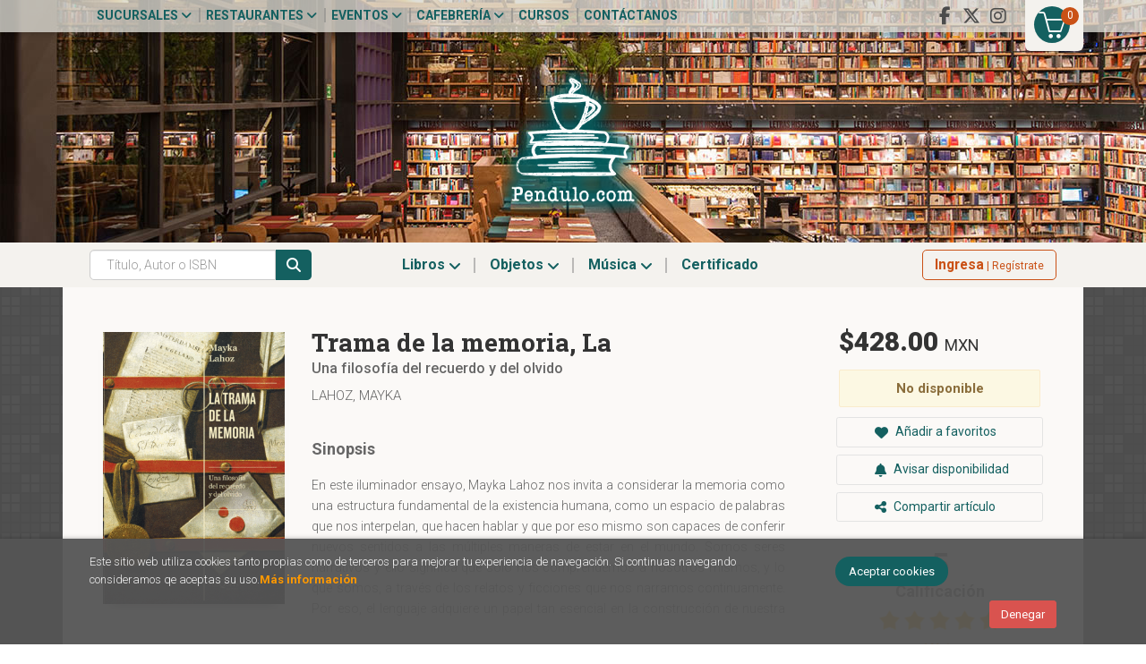

--- FILE ---
content_type: text/html; charset=UTF-8
request_url: https://pendulo.com/libro/trama-de-la-memoria-la_434678
body_size: 16277
content:
<!DOCTYPE html>
<html lang="es">
<head>
<title>Trama de la memoria, La. Una filosofía del recuerdo y del olvido. Lahoz, Mayka. Libro en papel. 9786073900850 Cafebrería El Péndulo</title>
<meta charset="utf-8">
<meta name="viewport" content="width=device-width, initial-scale=1.0">
<meta name="description" content="Trama de la memoria, La. Una filosofía del recuerdo y del olvido, Lahoz, Mayka, $428.00. En este iluminador ensayo, Mayka Lahoz nos invita a considerar la memoria c...">
<meta name="keywords" content="Trama de la memoria, La. Una filosofía del recuerdo y del olvido, Lahoz, Mayka">
<meta name="revisit" content="15 days">
<meta name="revisit-after" content="1 days">
	<link rel="image_src" href="https://pendulo.com/imagenes/9786073/978607390085.GIF">
	<meta property="og:type" content="product">
	<meta property="og:image" content="https://pendulo.com/imagenes/9786073/978607390085.GIF">
	<meta property="og:url" content="https://pendulo.com/libro/trama-de-la-memoria-la_434678">
	<meta property="og:title" content="Trama de la memoria, La. Una filosofía del recuerdo y del olvido">
	<meta property="og:description" content="Trama de la memoria, La. Una filosofía del recuerdo y del olvido, Lahoz, Mayka, $428.00. En este iluminador ensayo, Mayka Lahoz nos invita a considerar la memoria c...">

            <meta name="robots" content="index,follow">
    
    <link rel="canonical" href="https://pendulo.com/libro/trama-de-la-memoria-la_434678">

<!--[if lte IE 6]>
    <link rel="stylesheet" type="text/css" href="/css/ie6.css">
<![endif]-->

<!--<link rel="stylesheet" type="text/css" href="/css/fonts/font-awesome.min.css">-->
<!--link rel="stylesheet" href="https://use.fontawesome.com/releases/v5.3.1/css/all.css" integrity="sha384-mzrmE5qonljUremFsqc01SB46JvROS7bZs3IO2EmfFsd15uHvIt+Y8vEf7N7fWAU" crossorigin="anonymous"-->
<link rel="stylesheet" href="https://cdnjs.cloudflare.com/ajax/libs/simple-line-icons/2.4.1/css/simple-line-icons.css">
<link rel="stylesheet" type="text/css" href="/css/normalize.css">
<link rel="stylesheet" type="text/css" href="/css/jquery-ui.css">
<link rel="stylesheet" type="text/css" href="/css/jquery.ui.dialog.css">
<link rel="stylesheet" type="text/css" href="/css/bootstrap.css">
<link rel="stylesheet" type="text/css" href="/css/lightslider.css">
<link rel="stylesheet" type="text/css" href="/css/jquery-labelauty.css">
<link rel="stylesheet" type="text/css" href="https://cdnjs.cloudflare.com/ajax/libs/bootstrap3-dialog/1.34.5/css/bootstrap-dialog.min.css">
<link rel="stylesheet" type="text/css" href="/css/main.css?v=1">
<link rel="stylesheet" type="text/css" href="/css/weblib-theme.css?v=1">
<link rel="stylesheet" type="text/css" href="/css/responsive.css">
<link rel="stylesheet" type="text/css" href="/css/custom.css?v=1">
<link rel="stylesheet" type="text/css" media="print" href="/css/print.css">
	<link rel="stylesheet" type="text/css" href="/lightbox/css/lightbox.css">
    <link rel="stylesheet" type="text/css" href="/css/googlebooks.css">
    <link rel="stylesheet" type="text/css" href="/css/jssocials.css">
<link type="image/x-icon" rel="shortcut icon" href="/images/favicon.ico">
<!--[if IE 7]>
    <link rel="stylesheet" href="/css/font/font-awesome-ie7.min.css">
<![endif]-->

<!-- Google Tag Manager -->
<script>(function(w,d,s,l,i){w[l]=w[l]||[];w[l].push({'gtm.start':
    new Date().getTime(),event:'gtm.js'});var f=d.getElementsByTagName(s)[0],
    j=d.createElement(s),dl=l!='dataLayer'?'&l='+l:'';j.async=true;j.src=
    'https://www.googletagmanager.com/gtm.js?id='+i+dl;f.parentNode.insertBefore(j,f);
    })(window,document,'script','dataLayer','GTM-M2XNBVX');</script>
<!-- End Google Tag Manager -->

<!-- alternativa http://schema.org/Organization, igual pero hay que quitar priceRange -->
<script type="application/ld+json">
{
"@context" : "http://schema.org",
"@type" : "Store",
"name" : "Cafebrería El Péndulo",
"url" : "https://pendulo.com",
"logo": "https://pendulo.com/images/logo-white.png",
"address": {
    "@type": "PostalAddress",
    "addressLocality": "Condesa",
    "addressRegion": "México",
    "postalCode": "06140",
    "streetAddress": "Nuevo León 115"
},
"priceRange": "$$",
"image": "https://pendulo.com/images/logo.png",
"telephone": "5552811118",
"email": "web@pendulo.com",
"sameAs" : [
    "https://www.facebook.com/Cafebreria.el.Pendulo",    "https://x.com/El_Pendulo",    "https://www.instagram.com/cafebreriaelpendulo/"
]
}
</script>
<script type="application/ld+json">
{
"@context": "http://schema.org",
"@type": "WebSite",
"url": "https://pendulo.com",
"potentialAction": {
    "@type": "SearchAction",
    "target": "https://pendulo.com/busqueda/listaLibros.php?tipoBus=full&palabrasBusqueda={search_term_string}",
    "query-input": "required name=search_term_string"
}
}
</script>
<script type="application/ld+json">
    {
        "@context": "http://schema.org",
        "@type": "Book",
        "name": "Trama de la memoria, La",
        "author": "Lahoz, Mayka",
                "publisher": "Tusquets",
                "datePublished": "2023",
        
        "isbn": "978-607-39-0085-0",
        
        "numberOfPages": "336",
                        "genre": "Andanzas",
                "offers": {
            "@type": "Offer",
            "price": "428.00",
            "url": "https://pendulo.com/libro/trama-de-la-memoria-la_434678",
                                    "priceCurrency": "MXN"
        },
                                "description": "En este iluminador ensayo, Mayka Lahoz nos invita a considerar la memoria como una estructura fundamental de la existencia humana, como un espacio de palabras que nos interpelan, que hacen hablar y que por eso mismo son capaces de conferir nuevos sentidos a las múltiples maneras de estar en el mundo. Somos seres narrativos y ello significa que solo nos comprendemos a nosotros mismos, y lo que somos, a través de los relatos y ficciones que nos narramos continuamente. Por eso, el lenguaje adquiere un papel tan esencial en la construcción de nuestra identidad, de ese entramado de vivencias, afectos, convicciones y deseos que conforman nuestra biografía. ",
                "image": "https://pendulo.com/imagenes/9786073/978607390085.GIF"
        }
</script>
<meta name="google-site-verification" content="_TWwI8m4nbLRb5n2POZjontZwzu90V1ue3WOj9fDOWo" />
</head>
<body class="page-detalle" onload="" >

<!-- Google Tag Manager (noscript) -->
<noscript><iframe src="https://www.googletagmanager.com/ns.html?id=GTM-M2XNBVX" height="0" width="0" style="display:none;visibility:hidden"></iframe></noscript>
<!-- End Google Tag Manager (noscript) -->

  	<header id="header" class="header-1">

	
	<div class="header-top">
		<div class="container">

			<!--MENU MI CUENTA-->
			<div id="account" class="dropdown visible-xs">
									<a href="https://pendulo.com/registro/autenticacion.php"><i class="icon-user icon"></i><span class="btn-login hidden-xs">Mi cuenta</span></a>
							</div>
			<!--FIN MENU MI CUENTA-->

			
			<div class="wrapper-cart-1">
				<div class="wrapper-cart-2">
					<div id="cart" class="hidden-xs">
						<ul id="cart-fixed">
							<li id="tt_products_minibasket">
																	<a class="btntwo btn-cart" href="/cesta/cestaCompra.php"><span class="icon icon-basket"></span> <span class="numArticulos">0</span></a>
																<ul id="contentMiniCesta">
									<li id="miniCesta">
										
									</li>
									<li>
										<a class="btn-cart-checkout" href="/cesta/cestaCompra.php">Ver Mi Compra</a>
									</li>
								</ul>
							</li>
						</ul>
					</div>
				</div>
			</div>

			<div class="cart-mobile visible-xs">
				<span id="numArticulosMini" class="cantidad-mobile numArticulos">0</span>
								<a class="btntwo" href="/cesta/cestaCompra.php"><span class="icon icon-basket"></span></a>
							</div>
			
						<ul class="social-networks hidden-xs">
								<li class="facebook-f">
					<a title="FACEBOOK" target="_blank" href="https://www.facebook.com/Cafebreria.el.Pendulo"><i class="fab fa-facebook-f"></i></a>
				</li>
								<li class="x-twitter">
					<a title="X" target="_blank" href="https://x.com/El_Pendulo"><i class="fab fa-x-twitter"></i></a>
				</li>
								<li class="instagram">
					<a title="INSTAGRAM" target="_blank" href="https://www.instagram.com/cafebreriaelpendulo/"><i class="fab fa-instagram"></i></a>
				</li>
				
			</ul>
			
			<div id="nav-header" class="hidden-xs">
				<ul>
														<li class="dropdown">
						<a href="#" data-toggle="dropdown">Sucursales <i class="fa fa-angle-down" aria-hidden="true"></i></a>
						<ul class="dropdown-menu">							
							<li>
																<a href="https://pendulo.com/especial/sucursales">Sucursales</a>
																<a href="/especial/quienes-somos">¿Quiénes somos?</a>
																<a href="/recorrido.php">Recorridos virtuales</a>
																<a href="/especial/ventas-institucionales">Ventas institucionales</a>
								
							</li>
						</ul>
					</li>
																			<li class="dropdown">
						<a href="#" data-toggle="dropdown">Restaurantes <i class="fa fa-angle-down" aria-hidden="true"></i></a>
						<ul class="dropdown-menu">							
							<li>
																<a href="/especial/menu">Carta</a>
																<a href="https://pendulo.com/especial/terraza-del-foro">Terrazas</a>
																<a href="/especial/bukowski-bar">Bukowski's Bar</a>
																<a href="https://pendulo.com/especial/comida-para-llevar">Comida para llevar</a>
								
							</li>
						</ul>
					</li>
																			<li class="dropdown">
						<a href="#" data-toggle="dropdown">Eventos <i class="fa fa-angle-down" aria-hidden="true"></i></a>
						<ul class="dropdown-menu">							
							<li>
																<a href="/calendario/calendario.php">Calendario de eventos</a>
																<a href="https://www.forodeltejedor.com/" target="_blank">Foro del tejedor</a>
								
							</li>
						</ul>
					</li>
																			<li class="dropdown">
						<a href="#" data-toggle="dropdown">Cafebrería <i class="fa fa-angle-down" aria-hidden="true"></i></a>
						<ul class="dropdown-menu">							
							<li>
																<a href="/especial/bolsa-de-trabajo">Bolsa de trabajo</a>
																<a href="https://pendulo.com/especial/libros-libres">Libros libres</a>
																<a href="/juegos/ordenaLaEscena.php">Ordena la escena</a>
																<a href="/juegos/invasionLiteraria.php">Invasión literaria</a>
								
							</li>
						</ul>
					</li>
									
									<li><a href="/especial/cursos-y-talleres">Cursos</a></li>
									<li><a href="http://pendulo.com/contacto/">Contáctanos</a></li>
				
				</ul>
			</div>

			<button type="button" class="navbar-toggle" data-toggle="collapse" data-target="#navbar-collapse-1">
				<span class="sr-only"></span>
				<span class="icon-bar"></span>
				<span class="icon-bar"></span>
				<span class="icon-bar"></span>
			</button>
		</div>
	</div> <!--/header-top-->

	<div class="header-middle">
		<div class="container">
			<div class="row">
				<div id="logotipo" class="col-sm-12">
					<a href="/index.php">
						<img class="hidden-xs" title="Ir a la página de inicio" alt="Cafebrería El Péndulo" src="/images/logo.png">
						<img class="visible-xs" title="Ir a la página de inicio" alt="Cafebrería El Péndulo" src="/images/logo-md.png">
					</a>
				</div>

				<div id="search" class="col-md-7 col-sm-6 visible-xs">
					<form name="formBusRapida" id="busqueda" action="/busqueda/listaLibros.php" method="get" onsubmit="return busRapida()">
						<input type="hidden" name="tipoBus" id="tipoBus" value="full">
						<input id="autocompleta-mobile" class="search-text form-control" type="text" name="palabrasBusqueda" placeholder="Título, Autor o ISBN">
						<!-- <input type="submit" name="boton" value="" class="btntwo search"> -->
						<button class="btntwo search" title="Buscar" type="submit"><i class="fa fa-search"></i></button>
											</form>
					<a class="avanzado hidden-xs" href="/busqueda/buscadorAvanzado.php">
						<span class="fa fa-angle-right"></span>
						Búsqueda avanzada
					</a>
				</div>
			</div>
		</div>
	</div><!--/header-middle-->

	<div class="header-nav">
    	<div class="container">
			<div class="row">
				<div class="col-md-6 col-sm-9 col-md-push-3 menu-cabecera">
					<nav class="navbar navbar-default" role="navigation">
						<div class="collapse navbar-collapse" id="navbar-collapse-1">
							<ul class="nav navbar-nav">
																<li class="dropdown">
									<a class="hidden-xs" href="/home_libros" data-toggle="dropdown">Libros <i class="fa fa-angle-down" aria-hidden="true"></i></a>
									<a class="visible-xs" href="/home_libros">Libros</a>
									<ul class="dropdown-menu dropdown-menu-cabecera">
										<li class="wrapper-menu">
											<ul class="menu-explorar col-sm-3 hidden">
												<li class="main-nav-title">Explorar</li>
																																				<li><a href="/home_libros">Novedades.</a></li>
																								<li><a href="#">Enlace 1</a></li>
																								<li><a href="#">Enlace 2</a></li>
																								<li><a href="#">Enlace 3</a></li>
																								<li><a href="#">Enlace 4</a></li>
																								<li><a href="#">Enlace 5</a></li>
												
																							</ul>
																						<div class="col-sm-12">
												<span class="main-nav-title">Libros</span>
												<ul class="menu-materias">
																										<li >
														<a href="/libros-de/arqueologia-02/" title="Arqueología">Arqueología</a>
													</li>
																										<li >
														<a href="/libros-de/arte-03/" title="Arte">Arte</a>
													</li>
																										<li >
														<a href="/libros-de/fotografia-04/" title="Fotografía">Fotografía</a>
													</li>
																										<li >
														<a href="/libros-de/diseno-05/" title="Diseño">Diseño</a>
													</li>
																										<li >
														<a href="/libros-de/arquitectura-06/" title="Arquitectura">Arquitectura</a>
													</li>
																										<li >
														<a href="/libros-de/ciencias-07/" title="Ciencias">Ciencias</a>
													</li>
																										<li >
														<a href="/libros-de/comunicacion-08/" title="Comunicación">Comunicación</a>
													</li>
																										<li >
														<a href="/libros-de/esoterismo-09/" title="Esoterismo">Esoterismo</a>
													</li>
																										<li >
														<a href="/libros-de/libros-generica-0L/" title="Libros genérica">Libros genérica</a>
													</li>
																										<li >
														<a href="/libros-de/gastronomia-y-cocina-10/" title="Gastronomía y cocina">Gastronomía y cocina</a>
													</li>
																										<li >
														<a href="/libros-de/cine-11/" title="Cine">Cine</a>
													</li>
																										<li >
														<a href="/libros-de/musica-12/" title="Música">Música</a>
													</li>
																										<li >
														<a href="/libros-de/teatro-13/" title="Teatro">Teatro</a>
													</li>
																										<li >
														<a href="/libros-de/religion-14/" title="Religión">Religión</a>
													</li>
																										<li >
														<a href="/libros-de/filosofia-15/" title="Filosofía">Filosofía</a>
													</li>
																										<li >
														<a href="/libros-de/historia-16/" title="Historia">Historia</a>
													</li>
																										<li >
														<a href="/libros-de/literatura-17/" title="Literatura">Literatura</a>
													</li>
																										<li >
														<a href="/libros-de/literatura-universal-18/" title="Literatura universal">Literatura universal</a>
													</li>
																										<li >
														<a href="/libros-de/literatura-hispanoamericana-19/" title="Literatura hispanoamericana">Literatura hispanoamericana</a>
													</li>
																										<li >
														<a href="/libros-de/ensayo-20/" title="Ensayo">Ensayo</a>
													</li>
																										<li >
														<a href="/libros-de/mitologia-21/" title="Mitología">Mitología</a>
													</li>
																										<li >
														<a href="/libros-de/poesia-22/" title="Poesía">Poesía</a>
													</li>
																										<li >
														<a href="/libros-de/premios-literarios-23/" title="Premios literarios">Premios literarios</a>
													</li>
																										<li >
														<a href="/libros-de/politica-24/" title="Política">Política</a>
													</li>
																										<li >
														<a href="/libros-de/psicologia-25/" title="Psicología">Psicología</a>
													</li>
																										<li >
														<a href="/libros-de/sociologia-26/" title="Sociología">Sociología</a>
													</li>
																										<li >
														<a href="/libros-de/diccionarios-27/" title="Diccionarios">Diccionarios</a>
													</li>
																										<li >
														<a href="/libros-de/gramaticas-28/" title="Gramáticas">Gramáticas</a>
													</li>
																										<li >
														<a href="/libros-de/metodos-de-idiomas-29/" title="Métodos de idiomas">Métodos de idiomas</a>
													</li>
																										<li >
														<a href="/libros-de/superacion-personal-30/" title="Superación personal">Superación personal</a>
													</li>
																										<li >
														<a href="/libros-de/salud-31/" title="Salud">Salud</a>
													</li>
																										<li >
														<a href="/libros-de/infantil-32/" title="Infantil">Infantil</a>
													</li>
																										<li >
														<a href="/libros-de/viajes-y-ocio-33/" title="Viajes y ocio">Viajes y ocio</a>
													</li>
																										<li >
														<a href="/libros-de/biografias-34/" title="Biografías">Biografías</a>
													</li>
																										<li >
														<a href="/libros-de/negocios-35/" title="Negocios">Negocios</a>
													</li>
																										<li >
														<a href="/libros-de/metodologia-e-investigacion-36/" title="Metodología e investigación">Metodología e investigación</a>
													</li>
																										<li >
														<a href="/libros-de/libros-en-frances-37/" title="Libros en francés">Libros en francés</a>
													</li>
																										<li >
														<a href="/libros-de/libros-en-aleman-39/" title="Libros en alemán">Libros en alemán</a>
													</li>
																										<li >
														<a href="/libros-de/derecho-40/" title="Derecho">Derecho</a>
													</li>
																										<li >
														<a href="/libros-de/economia-41/" title="Economía">Economía</a>
													</li>
																										<li >
														<a href="/libros-de/educacion-42/" title="Educación">Educación</a>
													</li>
																										<li >
														<a href="/libros-de/pedagogia-43/" title="Pedagogía">Pedagogía</a>
													</li>
																										<li >
														<a href="/libros-de/revistas-44/" title="Revistas">Revistas</a>
													</li>
													
												</ul>
											</div>
																					</li>
									</ul>
								</li>
																<li class="dropdown">
									<a class="hidden-xs" href="/home_papeleria" data-toggle="dropdown">Objetos <i class="fa fa-angle-down" aria-hidden="true"></i></a>
									<a class="visible-xs" href="/home_papeleria">Objetos</a>
									<ul class="dropdown-menu dropdown-menu-cabecera">
										<li class="wrapper-menu">
											<ul class="menu-explorar col-sm-3 hidden">
												<li class="main-nav-title">Explorar</li>
																																				<li><a href="https://pendulo.com/certificado-regalo/formCertificado.php">Certificado</a></li>
												
																							</ul>
																						<div class="col-sm-12">
												<span class="main-nav-title">Objetos</span>
												<ul class="menu-materias">
																										<li >
														<a href="/productos-de/papeleria-generica-0P/" title="Papelería genérica">Papelería genérica</a>
													</li>
																										<li >
														<a href="/productos-de/relojes-80/" title="Relojes">Relojes</a>
													</li>
																										<li >
														<a href="/productos-de/posters-y-tarjetas-81/" title="Posters y tarjetas">Posters y tarjetas</a>
													</li>
																										<li >
														<a href="/productos-de/articulos-de-cocina-82/" title="Artículos de cocina">Artículos de cocina</a>
													</li>
																										<li >
														<a href="/productos-de/deportes-y-viajes-83/" title="Deportes y viajes">Deportes y viajes</a>
													</li>
																										<li >
														<a href="/productos-de/articulos-de-papeleria-84/" title="Artículos de papelería">Artículos de papelería</a>
													</li>
																										<li >
														<a href="/productos-de/articulos-para-el-hogar-85/" title="Artículos para el hogar">Artículos para el hogar</a>
													</li>
																										<li >
														<a href="/productos-de/articulos-de-computo-86/" title="Artículos de cómputo">Artículos de cómputo</a>
													</li>
																										<li >
														<a href="/productos-de/botellas-y-termos-87/" title="Botellas y termos">Botellas y termos</a>
													</li>
																										<li >
														<a href="/productos-de/tazas-88/" title="Tazas">Tazas</a>
													</li>
																										<li >
														<a href="/productos-de/comestibles-89/" title="Comestibles">Comestibles</a>
													</li>
																										<li >
														<a href="/productos-de/agendas-y-calendarios-90/" title="Agendas y calendarios">Agendas y calendarios</a>
													</li>
																										<li >
														<a href="/productos-de/libretas-y-cuadernos-91/" title="Libretas y cuadernos">Libretas y cuadernos</a>
													</li>
																										<li >
														<a href="/productos-de/separadores-92/" title="Separadores">Separadores</a>
													</li>
																										<li >
														<a href="/productos-de/juguetes-93/" title="Juguetes">Juguetes</a>
													</li>
																										<li >
														<a href="/productos-de/cajas-de-musica-94/" title="Cajas de música">Cajas de música</a>
													</li>
																										<li >
														<a href="/productos-de/munecos-95/" title="Muñecos">Muñecos</a>
													</li>
																										<li >
														<a href="/productos-de/articulos-personales-96/" title="Artículos personales">Artículos personales</a>
													</li>
																										<li >
														<a href="/productos-de/audifonos-97/" title="Audífonos">Audífonos</a>
													</li>
													
												</ul>
											</div>
																					</li>
									</ul>
								</li>
																<li class="dropdown">
									<a class="hidden-xs" href="/home_musica" data-toggle="dropdown">Música <i class="fa fa-angle-down" aria-hidden="true"></i></a>
									<a class="visible-xs" href="/home_musica">Música</a>
									<ul class="dropdown-menu dropdown-menu-cabecera">
										<li class="wrapper-menu">
											<ul class="menu-explorar col-sm-3 hidden">
												<li class="main-nav-title">Explorar</li>
																							</ul>
																						<div class="col-sm-12">
												<span class="main-nav-title">Música</span>
												<ul class="menu-materias">
																										<li >
														<a href="/audios-de/rockpop-en-ingles-60/" title="Rock/pop en inglés">Rock/pop en inglés</a>
													</li>
																										<li >
														<a href="/audios-de/musica-en-espanol-61/" title="Música en español">Música en español</a>
													</li>
																										<li >
														<a href="/audios-de/musica-clasica-62/" title="Música clásica">Música clásica</a>
													</li>
																										<li >
														<a href="/audios-de/jazz-63/" title="Jazz">Jazz</a>
													</li>
																										<li >
														<a href="/audios-de/musica-internacional-64/" title="Música internacional">Música internacional</a>
													</li>
																										<li >
														<a href="/audios-de/soundtrack-de-pelicula-65/" title="Soundtrack de película">Soundtrack de película</a>
													</li>
													
												</ul>
											</div>
																					</li>
									</ul>
								</li>
								
								
								
								
																			
									<li ><a href="https://pendulo.com/certificado-regalo/formCertificado.php"><span>Certificado</span></a></li>
								
								
								<li role="separator" class="divider visible-xs"></li>
																										<li class="dropdown visible-xs">
										<a href="#" class="dropdown-toggle" data-toggle="dropdown">Sucursales <i class="fa fa-angle-down" aria-hidden="true"></i></a>
										<ul class="dropdown-menu">							
											<li>
																								<a href="https://pendulo.com/especial/sucursales">Sucursales</a>
																								<a href="/especial/quienes-somos">¿Quiénes somos?</a>
																								<a href="/recorrido.php">Recorridos virtuales</a>
																								<a href="/especial/ventas-institucionales">Ventas institucionales</a>
												
											</li>
										</ul>
									</li>
																																			<li class="dropdown visible-xs">
										<a href="#" class="dropdown-toggle" data-toggle="dropdown">Restaurantes <i class="fa fa-angle-down" aria-hidden="true"></i></a>
										<ul class="dropdown-menu">							
											<li>
																								<a href="/especial/menu">Carta</a>
																								<a href="https://pendulo.com/especial/terraza-del-foro">Terrazas</a>
																								<a href="/especial/bukowski-bar">Bukowski's Bar</a>
																								<a href="https://pendulo.com/especial/comida-para-llevar">Comida para llevar</a>
												
											</li>
										</ul>
									</li>
																																			<li class="dropdown visible-xs">
										<a href="#" class="dropdown-toggle" data-toggle="dropdown">Eventos <i class="fa fa-angle-down" aria-hidden="true"></i></a>
										<ul class="dropdown-menu">							
											<li>
																								<a href="/calendario/calendario.php">Calendario de eventos</a>
																								<a href="https://www.forodeltejedor.com/" target="_blank">Foro del tejedor</a>
												
											</li>
										</ul>
									</li>
																																			<li class="dropdown visible-xs">
										<a href="#" class="dropdown-toggle" data-toggle="dropdown">Cafebrería <i class="fa fa-angle-down" aria-hidden="true"></i></a>
										<ul class="dropdown-menu">							
											<li>
																								<a href="/especial/bolsa-de-trabajo">Bolsa de trabajo</a>
																								<a href="https://pendulo.com/especial/libros-libres">Libros libres</a>
																								<a href="/juegos/ordenaLaEscena.php">Ordena la escena</a>
																								<a href="/juegos/invasionLiteraria.php">Invasión literaria</a>
												
											</li>
										</ul>
									</li>
																	
																<li class="visible-xs "><a href="/especial/cursos-y-talleres">Cursos</a></li>
																<li class="visible-xs  line-off"><a href="http://pendulo.com/contacto/">Contáctanos</a></li>
								

															</ul>
						</div>
					</nav>
				</div>

				<div class="col-md-3 col-sm-3 col-md-push-3 account">
					<!--MENU MI CUENTA-->
					<div id="account" class="dropdown hidden-xs">
													<a href="https://pendulo.com/registro/autenticacion.php"><span class="btn-login hidden-xs"><strong>Ingresa</strong> | Regístrate</span></a>
											</div>
					<!--FIN MENU MI CUENTA-->
				</div>

				<div class="col-md-3 col-sm-12 col-md-pull-9 hidden-xs">
					<div id="search">
						<form name="formBusRapida" id="busqueda" action="/busqueda/listaLibros.php" method="get" onsubmit="return busRapida()">
							<input type="hidden" name="tipoBus" id="tipoBus" value="full">
							<input id="autocompleta-desktop" class="search-text form-control" type="text" name="palabrasBusqueda" placeholder="Título, Autor o ISBN">
							<!-- <input type="submit" name="boton" value="" class="btntwo search"> -->
							<button class="btntwo search" title="Buscar" type="submit"><i class="fa fa-search"></i></button>
													</form>
						<a class="avanzado hidden-xs" href="/busqueda/buscadorAvanzado.php">
							<span class="fa fa-angle-right"></span>
							Búsqueda avanzada
						</a>
					</div>
				</div>	

			</div><!--/row-->

    	</div>
	</div><!--/header-nav-->
	
</header>
  
<div class="container-bg">

    
    <div class="container main-container">


 
<div class="content col-md-12">
    <div>
        <div class="fichaDetalle">
            <div id="detimg">
                                <a href="https://pendulo.com/imagenes_grandes/9786073/978607390085.GIF" data-lightbox="galeria"><img id="detportada" src="https://pendulo.com/imagenes/9786073/978607390085.GIF" title="Trama de la memoria, La" alt="Trama de la memoria, La" /></a>
                                                                                                    

                
                	                                				
				
            </div>
			
			<dl class="summary">
                <h1 id="titulo">Trama de la memoria, La</h1>
                                <h2>Una filosofía del recuerdo y del olvido</h2>
                                <p id="autor">    
                    <a href="/autor/lahoz-mayka/" title="Ver los libros del autor: Lahoz, Mayka">Lahoz, Mayka</a>    






</p>
				
				
	            <div class="precioDetalle-mobile precioDetalle noComprable">
	                <div class="wraper-precioDetalle">
	                    	                        <div class="infoprices">
	                            <span class="despues">$428.00 <span class="divisa-small">MXN</span></span>
	                        </div>
                            <!-- poner 0 en lugar de 9999 para que se muestre el $ de impuesto -->
                            <div class="iva"> </div>
								                                     
                    </div>
                    
                    <div class="disponibilidad orange " role="alert">
                    <span id="disponibilidad2">No disponible</span>
                </div>
					
					                </div>				
                
                                <div id="sinopsis" style="margin-bottom:25px;">
                    <h3>Sinopsis</h3>
                                        
                    <p class="bodytext">En este iluminador ensayo, Mayka Lahoz nos invita a considerar la memoria como una estructura fundamental de la existencia humana, como un espacio de palabras que nos interpelan, que hacen hablar y que por eso mismo son capaces de conferir nuevos sentidos a las múltiples maneras de estar en el mundo. Somos seres narrativos y ello significa que solo nos comprendemos a nosotros mismos, y lo que somos, a través de los relatos y ficciones que nos narramos continuamente. Por eso, el lenguaje adquiere un papel tan esencial en la construcción de nuestra identidad, de ese entramado de vivencias, afectos, convicciones y deseos que conforman nuestra biografía. </p>
                                                        </div>
                				
                
                        <dt style="margin-top:15px;">Editorial:</dt>
            <dd  class="editorial"><a href="/editorial/tusquets/1581/" title="Mostrar todos los libros de la editorial">Tusquets</a></dd>
            
            
                                    <dt>Año de edición: </dt>
            <dd>2023</dd>
                        <div class="clear"></div>
            
                        <dt>Materia</dt>
            <dd><a href="/libros-de/filosofia-15/" class="" title="Mostrar todos los libros de la materia">Filosofía</a></dd>
            
                
            <dt>ISBN:</dt>
            <dd>978-607-39-0085-0</dd>
            <div class="clear"></div>
            
                        <dt>Páginas:</dt>
            <dd>336</dd>
            
                                        <dt>Encuadernación:</dt>
                        <dd>Pasta blanda</dd>
            <div class="clear"></div>
                                        
                                

            

            
                        <dt>Idioma: </dt>
            <dd>Castellano</dd>
            <div class="clear"></div>
            

            </dl>

            
                                                        <div class="centros">
                    <h2 class="title">Disponibilidad en Centros</h2>
                    <ul>
                                                                    <li>
                            Condesa
                            <span class="disponibilidad red"> <i class="far fa-times-circle" aria-hidden="true"></i></span>                                
                        </li>
                                                <!--<span class="disponibilidad orange">No disponible</span>-->
                                                                    <li>
                            Polanco
                            <span class="disponibilidad red"> <i class="far fa-times-circle" aria-hidden="true"></i></span>                                
                        </li>
                                                <!--<span class="disponibilidad orange">No disponible</span>-->
                                                                    <li>
                            Santa Fe
                            <span class="disponibilidad red"> <i class="far fa-times-circle" aria-hidden="true"></i></span>                                
                        </li>
                                                <!--<span class="disponibilidad orange">No disponible</span>-->
                                                                    <li>
                            Perisur
                            <span class="disponibilidad red"> <i class="far fa-times-circle" aria-hidden="true"></i></span>                                
                        </li>
                                                <!--<span class="disponibilidad orange">No disponible</span>-->
                                                                    <li>
                            Zona Rosa
                            <span class="disponibilidad red"> <i class="far fa-times-circle" aria-hidden="true"></i></span>                                
                        </li>
                                                <!--<span class="disponibilidad orange">No disponible</span>-->
                                                                    <li>
                            Roma
                            <span class="disponibilidad red"> <i class="far fa-times-circle" aria-hidden="true"></i></span>                                
                        </li>
                                                <!--<span class="disponibilidad orange">No disponible</span>-->
                                                                    <li>
                            San Ángel
                            <span class="disponibilidad red"> <i class="far fa-times-circle" aria-hidden="true"></i></span>                                
                        </li>
                                                <!--<span class="disponibilidad orange">No disponible</span>-->
                    
                    </ul>
                    <p>
                        <strong>Advertencia:</strong> Las existencias de nuestro sistema no son precisas al 100%, 
                        por lo que antes de dirigirte a una de nuestras sucursales, te recomendamos 
                        que llames por teléfono para confirmar su disponibilidad. 
                    </p>
                </div>
                                        

            
            
            <div class="detpestanias">
                <a id="votos"></a>
                <h2 class="title"><span>Comentarios</span></h2>
                                    <br/>
                    <a href="#" data-toggle="modal" data-target="#modal-comentar" id="comentar" class="btntwo">Añadir comentario</a>
                            </div>


            <div id="detpestanias" class="hidden">

                <ul id="detnavtab">
                                            <li><a href="#tabopiniones">Comentarios (1)</a></li>
                                    </ul>
    
                <div class="clear"></div>

                                <div id="tabopiniones">
                                        <br/>
                        <a href="#" data-toggle="modal" data-target="#modal-comentar" id="comentar" class="btntwo">Añadir comentario</a>
                                    </div>
                                
            </div><!--detpestanias-->

        </div> <!-- fin fichaDetalle-->
        
    
        <div class="price-col">
            <div class="precioDetalle noComprable">
                <div class="wraper-precioDetalle">
                                            <div class="infoprices">
                            <span class="despues">$428.00 <span class="divisa-small">MXN</span></span>
                        </div>
                        <!-- poner 0 en lugar de 9999 para que se muestre el $ de impuesto -->
                        <div class="iva"> </div>
						                                     
                </div>

                <div class="disponibilidad orange " role="alert">
                    <span id="disponibilidad2">No disponible</span>
                </div>
				
            </div>


                        
                        
            
			<div class="cta-wrapper">
									<a style="display:none" id="botonComprar" rel="nofollow" href="/cesta/insCarrito.php?codArticulo=434678" onclick="insMiniCar('434678'); return false;" class="btn buy" title="Añadir a Mi Compra"><i class="fas fa-cart-plus"></i> Añadir a mi carrito</a>
					
												</div>


            
             
              
            
                      
                        
                        
            			
						
				            <div class="wraper-detalle">
	                <a class="btn btn-secondary btn-lg btn-block btnfavoritos" href="/favoritos/insFavorito.php?codArticulo=434678" rel="nofollow" role="button">
                        <i class="fas fa-heart"></i>
                        Añadir a favoritos
                    </a>
	            </div>
             
							<div class="wraper-detalle">
                    <a id="stock" href="#" data-toggle="modal" data-target="#modal-stock" class="btn btn-secondary btn-lg btn-block btnAvisoStock" role="button">
                        <i class="fas fa-bell" aria-hidden="true"></i>
                        Avisar disponibilidad
                    </a>
				</div>
						
			            
            <div class="wraper-detalle">
                <a id="compartir" class="btn btn-secondary btn-lg btn-block btnCompartir" role="button">
                    <i class="fas fa-share-alt"></i>
                    Compartir artículo
                </a>
                <div id="share-icons"></div>
            </div>  
			
			
                        <a class="valoracion col-sm-6" href="#votos" data-toggle="tooltip" data-placement="top" title="Para calificar este producto, por favor añade un comentario">
                <span class="valoracion-media">5</span>
                <h3>Calificación</h3>
                                    <img src="/images/rating_on.png" border="0"/>
                                    <img src="/images/rating_on.png" border="0"/>
                                    <img src="/images/rating_on.png" border="0"/>
                                    <img src="/images/rating_on.png" border="0"/>
                                    <img src="/images/rating_on.png" border="0"/>
                                                <div class="votos"><span>1 Voto</span></div>
                        </a>
            
            <a href="/especial/costos-de-envio/28/" class="text-envio col-sm-6">
                <span class="title">ENVÍO GRATUITO</span>
                
            </a>
            <span class="info-text precio-MX col-md-12 ml-auto mr-auto" style="font-size:13px; text-align: center; margin-bottom:4px">$750 CDMX</span>
            <span class="info-text col-md-12 ml-auto mr-auto" style="font-size:13px; text-align: center; margin-bottom:4px">$1,200 Resto del país</span>
        </div>
        
        <!--05-05-2023 Gloria Se invierte el orden de "otras obras del autor" y "articulos relacionados" a petición del cliente en en 
        ticket #913299-->

                            
                    <div class="otrosautor">
                                    <h2 class="title"><span>Libros relacionados</span></h2>
                                <ul class="listado_libros books six-cols">
                                            <li class="item">
                            
    <div class="portada">
        <a href="/libro/una-filosofia-de-la-resistencia_477932"><img class="foto" src="https://pendulo.com/imagenes/9786073/978607393658.GIF" width="100" title="Una filosofía de la resistencia" alt="Una filosofía de la resistencia" border="0"/>
                                
        
                </a>
    </div>
    <form>
        <dl class="dublincore">
            <dd class="title"><a href="/libro/una-filosofia-de-la-resistencia_477932">Una filosofía de la resistencia</a></dd>
            <dd class="creator">                        <a href="/autor/gonzalez-serrano-carlos-javier/">
                González Serrano, Carlos Javier            </a>
    
</dd>
            <!--<dd class="publisher">Booket Planeta</dd>
            <dd>22/11/2025</dd>-->

                            <dd class="mulsinop">UN CONTUNDENTE ENSAYO DE UNO DE LOS FILÓSOFOS CON MÁS PROYECCIÓN DEL MOMENTO.Una defensa de la filosofía contra la manipulación intelectual y el totalitarismo emocionalVivimos en una sociedad en la que la tecnología tiene cada vez más protagonismo, donde impera el ruido permanente, la hiperestimulación constante y una violenta rapidez. Un mundo en el que la silenciosa dominació...</dd>
                    </dl>
        
        <div class="botones">
            <p class="precio">
                                    <strong>$238.00 <span class="divisa-small">MXN</span></strong>
                            </p>
                        <div class="formulario">
                                <a href="/cesta/insCarrito.php?codArticulo=477932" rel="nofollow" onclick="insMiniCar('477932'); return false;" class="btntwo" title="Añadir a Mi Compra">Comprar</a>
                            </div>
                                    <dd class="disponibilidad green">En stock</dd>
                    </div>
        
    </form>
                        </li>
                                            <li class="item">
                            
    <div class="portada">
        <a href="/libro/si-nos-ensenaran-a-amar_477924"><img class="foto" src="https://pendulo.com/imagenes/9786073/978607393641.GIF" width="100" title="Si nos enseñaran a amar" alt="Si nos enseñaran a amar" border="0"/>
                                
        
                </a>
    </div>
    <form>
        <dl class="dublincore">
            <dd class="title"><a href="/libro/si-nos-ensenaran-a-amar_477924">Si nos enseñaran a amar</a></dd>
            <dd class="creator">                        <a href="/autor/becassino-lu/">
                Becassino, Lu            </a>
    
</dd>
            <!--<dd class="publisher">Espasa Calpe</dd>
            <dd>22/11/2025</dd>-->

                            <dd class="mulsinop">En este libro, Lu Beccassino, toma las enseñanzas del estoicismo y las aplica para enseñarnos mejores formas de amar para no sufrir en el intento.De los antiguos filósofos estoicos -Séneca, Epicteto y Marco Aurelio-, podemos aprender cómo vivir con sabiduría, templanza, justicia y valentía. La sabiduría necesaria para distinguir la realidad de nuestras interpretaciones, y así s...</dd>
                    </dl>
        
        <div class="botones">
            <p class="precio">
                                    <strong>$238.00 <span class="divisa-small">MXN</span></strong>
                            </p>
                        <div class="formulario">
                                <a href="/cesta/insCarrito.php?codArticulo=477924" rel="nofollow" onclick="insMiniCar('477924'); return false;" class="btntwo" title="Añadir a Mi Compra">Comprar</a>
                            </div>
                                    <dd class="disponibilidad green">En stock</dd>
                    </div>
        
    </form>
                        </li>
                                            <li class="item">
                            
    <div class="portada">
        <a href="/libro/humanidades_477771"><img class="foto" src="https://pendulo.com/imagenes/9786073/978607386645.GIF" width="100" title="Humanidades" alt="Humanidades" border="0"/>
                                
        
                </a>
    </div>
    <form>
        <dl class="dublincore">
            <dd class="title"><a href="/libro/humanidades_477771">Humanidades</a></dd>
            <dd class="creator">                        <a href="/autor/pena-carlos/">
                Peña, Carlos            </a>
    
</dd>
            <!--<dd class="publisher">Taurus</dd>
            <dd>18/11/2025</dd>-->

                            <dd class="mulsinop">Una llamada a redescubrir el valor de la lectura, la reflexión y el pensamiento crítico.i>«Cada uno de sus libros es en realidad un capítulo de un mismo Proyecto, de un gran y único libro con el que se ha propuesto entender las complejidades, dichas y desencantos de la modernidad occidental.» –Carlos GranésFrente a los prodigios de la tecnología, capaz incluso de simular la int...</dd>
                    </dl>
        
        <div class="botones">
            <p class="precio">
                                    <strong>$249.00 <span class="divisa-small">MXN</span></strong>
                            </p>
                        <div class="formulario">
                                <a href="/cesta/insCarrito.php?codArticulo=477771" rel="nofollow" onclick="insMiniCar('477771'); return false;" class="btntwo" title="Añadir a Mi Compra">Comprar</a>
                            </div>
                                    <dd class="disponibilidad green">En stock</dd>
                    </div>
        
    </form>
                        </li>
                                            <li class="item">
                            
    <div class="portada">
        <a href="/libro/un-estoicismo-subversivo_478019"><img class="foto" src="https://pendulo.com/imagenes/9788410/978841017973.GIF" width="100" title="Un estoicismo subversivo" alt="Un estoicismo subversivo" border="0"/>
                                
        
                </a>
    </div>
    <form>
        <dl class="dublincore">
            <dd class="title"><a href="/libro/un-estoicismo-subversivo_478019">Un estoicismo subversivo</a></dd>
            <dd class="creator">                        <a href="/autor/baneras-nacho/">
                Bañeras, Nacho            </a>
    
</dd>
            <!--<dd class="publisher">Siglantana</dd>
            <dd>02/11/2025</dd>-->

                            <dd class="mulsinop">¿Y si el estoicismo no fuera una herramienta para fortalecerse, sino un camino para disolver con humildad el ego y habitar la vida con presencia? Un estoicismo subversivo es una propuesta filosófica que desafía la versión clásica del estoicismo como herramienta de autoayuda y lo recupera como un camino radical de transformación interior. El autor nos invita a mirar de frente el...</dd>
                    </dl>
        
        <div class="botones">
            <p class="precio">
                                    <strong>$375.00 <span class="divisa-small">MXN</span></strong>
                            </p>
                        <div class="formulario">
                                <a href="/cesta/insCarrito.php?codArticulo=478019" rel="nofollow" onclick="insMiniCar('478019'); return false;" class="btntwo" title="Añadir a Mi Compra">Comprar</a>
                            </div>
                                    <dd class="disponibilidad green">En stock</dd>
                    </div>
        
    </form>
                        </li>
                                            <li class="item">
                            
    <div class="portada">
        <a href="/libro/jacques-derrida-el-excentrico_479903"><img class="foto" src="https://pendulo.com/imagenes/9788425/978842545236.GIF" width="100" title="Jacques Derrida, el excéntrico" alt="Jacques Derrida, el excéntrico" border="0"/>
                                
        
                </a>
    </div>
    <form>
        <dl class="dublincore">
            <dd class="title"><a href="/libro/jacques-derrida-el-excentrico_479903">Jacques Derrida, el excéntrico</a></dd>
            <dd class="creator">                        <a href="/autor/morana-mabel/">
                Moraña, Mabel            </a>
    
</dd>
            <!--<dd class="publisher">Herder</dd>
            <dd>01/10/2025</dd>-->

                            <dd class="mulsinop">El pensamiento heterodoxo de Jacques Derrida interpela, afantasmado, los actuales imaginarios de la globalización y promete deconstruir lo que queda de nuestras certezas y nuestras dudas. Fenómenos como el postmarxismo, la infrapolítica, lo poshumano, la crisis migratoria, los proyectos decoloniales, la virtualidad o la poshegemonía proyectan desde su obra un abanico de problem...</dd>
                    </dl>
        
        <div class="botones">
            <p class="precio">
                                    <strong>$1,242.00 <span class="divisa-small">MXN</span></strong>
                            </p>
                        <div class="formulario">
                                <a href="/cesta/insCarrito.php?codArticulo=479903" rel="nofollow" onclick="insMiniCar('479903'); return false;" class="btntwo" title="Añadir a Mi Compra">Comprar</a>
                            </div>
                                    <dd class="disponibilidad green">En stock</dd>
                    </div>
        
    </form>
                        </li>
                                            <li class="item">
                            
    <div class="portada">
        <a href="/libro/inteligencia-artificial-y-el-fin-del-arte-la_479904"><img class="foto" src="https://pendulo.com/imagenes/9788425/978842545220.GIF" width="100" title="Inteligencia artificial y el fin del arte, La" alt="Inteligencia artificial y el fin del arte, La" border="0"/>
                                
        
                </a>
    </div>
    <form>
        <dl class="dublincore">
            <dd class="title"><a href="/libro/inteligencia-artificial-y-el-fin-del-arte-la_479904">Inteligencia artificial y el fin del arte, La</a></dd>
            <dd class="creator">                        <a href="/autor/misselhorn-catrin/">
                Misselhorn, Catrin            </a>
    
</dd>
            <!--<dd class="publisher">Herder</dd>
            <dd>01/10/2025</dd>-->

                            <dd class="mulsinop">¿Puede una máquina ser verdaderamente creativa? ¿Qué implica esto para la teoría y la práctica del arte? ¿Debemos redefinir el arte? ¿A quién o qué debemos considerar creador? ¿Cómo distinguir un original de una falsificación?La inteligencia artificial se está abriendo paso con fuerza también en el ámbito del arte, y una serie de preguntas que hasta no hace mucho nos hubieran s...</dd>
                    </dl>
        
        <div class="botones">
            <p class="precio">
                                    <strong>$374.00 <span class="divisa-small">MXN</span></strong>
                            </p>
                        <div class="formulario">
                                <a href="/cesta/insCarrito.php?codArticulo=479904" rel="nofollow" onclick="insMiniCar('479904'); return false;" class="btntwo" title="Añadir a Mi Compra">Comprar</a>
                            </div>
                                    <dd class="disponibilidad green">En stock</dd>
                    </div>
        
    </form>
                        </li>
                    
                </ul>
            </div>
        
        

        
        
                    
    </div>          
</div>




<!-- Modal Enviar amigo -->

<!-- Modal Avisador de stock -->
<div id="modal-stock" class="modal fade" tabindex="-1" role="dialog" aria-labelledby="myModalLabel2">
    <div class="modal-dialog" role="document">
        <div class="modal-content">
            <form id="formAvisadorStock" class="form-horizontal" method="post" data-toggle="validator" data-focus="false" role="form" novalidate="true">
                <input type="hidden" name="codigo" value="434678" />
                <input type="hidden" name="idioma" value="es" />
                <input type="hidden" name="ajax" value="S" />
                <input type="hidden" name="marcaTiempo" value="1768881593" />
                <input type="hidden" name="campov" value="" />
                <div class="modal-header">
                    <button class="close" type="button" data-dismiss="modal"><i class="fa fa-times" aria-hidden="true"></i></button>
                    <h4 class="modal-title" id="myModalLabel2">Avisar disponibilidad</h4>
                </div>
                <div class="modal-body">
                    <div id="modal-stock-box">
                        <div class="text">
                            <p>Indícanos tu email y recibirás un mensaje en cuanto tengamos disponibilidad</p>
                        </div>
                        <div class="form-group">
                            <label for="warnStockEmail" class="col-sm-2 control-label">Tu email *</label>
                            <div class="col-sm-9">
                                <input id="warnStockEmail" class="form-control" type="email" name="email" placeholder="Tu email" data-error="" required>
                                <div class="help-block with-errors"></div>
                            </div>
                        </div>
                        <div class="form-group">
                            <div class="col-sm-offset-2 col-sm-9">
                                                                
                                <div id="Recaptcha1"></div>
                                                            </div>
                        </div>
						<div class="form-group">
							<div class="col-sm-offset-2 col-sm-9 checkbox">
								<label>
									<input id="condiciones" type="checkbox" value="1" name="condiciones" data-error="Debes aceptar las condiciones" required>
									He leído y acepto la 
									<a href="/especial/proteccion-de-datos">política de privacidad</a>
								</label>
								<div class="help-block with-errors"></div>
							</div>
						</div>
                    </div>
                    <div id="msg-modal">
                        <i class="fa fa-check-circle" aria-hidden="true"></i>
                    </div>
                </div>
                <div class="modal-footer">
                    <button type="button" class="btn btn-default" data-dismiss="modal">Cancelar</button>
                    <button type="submit" class="btn btn-primary">Enviar</button>
                </div>
            </form>
        </div>
    </div>
</div>


<!-- Modal Reservar -->

<!-- Modal Comentar -->
<div id="modal-comentar" class="modal fade" tabindex="-1" role="dialog" aria-labelledby="myModalLabel2">
    <div class="modal-dialog" role="document">
        <div class="modal-content">
            <form id="formOpinion" class="form-horizontal" method="post" data-toggle="validator" data-focus="false" role="form" novalidate="true">
                <input type="hidden" name="codigo" value="434678">
                <input type="hidden" id="valoracion" name="valoracion" value="0">
                <div class="modal-header">
                    <button class="close" type="button" data-dismiss="modal"><i class="fa fa-times" aria-hidden="true"></i></button>
                    <h4 class="modal-title">Comentarios</h4>
                </div>
                <div class="modal-body">
                    <div id="modal-comentar-box">
                        <div class="valoracion">
                            <label for="email" class="control-label">Valoración</label>
                            <div class="stars">
                                <a onclick="select_rating(1)" onmouseout="rating(ratingSeleccionado)" onmouseover="rating(1)" class="rating_off" id="rate1" title="Muy malo"><img alt="Muy malo" name="estrellas_1" src="/images/rating_off.png" border="0"/></a>
                                <a onclick="select_rating(2)" onmouseout="rating(ratingSeleccionado)" onmouseover="rating(2)" class="rating_off" id="rate2" title="Malo"><img alt="Malo" name="estrellas_2" src="/images/rating_off.png" border="0"/></a>
                                <a onclick="select_rating(3)" onmouseout="rating(ratingSeleccionado)" onmouseover="rating(3)" class="rating_off" id="rate3" title="Regular"><img alt="Regular" name="estrellas_3" src="/images/rating_off.png" border="0"/></a>
                                <a onclick="select_rating(4)" onmouseout="rating(ratingSeleccionado)" onmouseover="rating(4)" class="rating_off" id="rate4" title="Bueno"><img alt="Bueno" name="estrellas_4" src="/images/rating_off.png" border="0"/></a>
                                <a onclick="select_rating(5)" onmouseout="rating(ratingSeleccionado)" onmouseover="rating(5)" class="rating_off" id="rate5" title="Muy bueno"><img alt="Muy bueno" name="estrellas_5" src="/images/rating_off.png" border="0"/></a>
                            </div>
                            <span>(Puedes valorar qué te ha parecido este artículo)</span>
                        </div>
                        <div class="form-group">
                            <label for="email" class="col-sm-3 control-label">E-mail *</label>
                            <div class="col-sm-8">
                                <input type="text" name="email" id="email" class="form-control" value="" maxlength="65" data-error="" required>
                                <div class="help-block with-errors"></div>
                            </div>
                        </div>
                        <div class="form-group">
                            <label for="nombre" class="col-sm-3 control-label">Nombre *</label>
                            <div class="col-sm-8">
                                <input type="text" name="nombre" id="nombre" class="form-control" value="" maxlength="50" data-error="" required>
                                <div class="help-block with-errors"></div>
                            </div>
                        </div>
                        <div class="form-group">
                            <label for="tituloOpinion" class="col-sm-3 control-label">Título *</label>
                            <div class="col-sm-8">
                                <input type="text" name="tituloOpinion" id="tituloOpinion" class="form-control" value="" maxlength="100" data-error="" required>
                                <div class="help-block with-errors"></div>
                            </div>
                        </div>
                        <div class="form-group">
                            <label class="col-sm-3 control-label">Introduce tu opinión *</label>
                            <div class="col-sm-8">
                                <textarea name="opinion" id="opinion" class="form-control" data-error="" required></textarea>
                                <div class="help-block with-errors"></div>
                            </div>
                        </div>
                        <div class="form-group">
                            <div class="checkbox col-sm-offset-3 col-sm-9">
                                <label for="mostrarEmail" class="control-label">
                                    <input type="checkbox" name="mostrarEmail" id="mostrarEmail" value="S" />
                                    Mostrar tu email
                                </label>
                            </div>
                        </div>
                        <div class="form-group">
                            <div class="checkbox col-sm-offset-3 col-sm-9">
                                <label>
                                    <input type="checkbox"
                                            value="1"
                                            name="condiciones"
                                            data-error="Debes aceptar las condiciones"
                                            required>
                                    He leído y acepto la 
                                    <a href="/especial/proteccion-de-datos">
                                        política de privacidad
                                    </a>
                                </label>
                                <div class="help-block with-errors"></div>
                            </div>
                        </div>
                        <div class="form-group">
                            <div class="col-sm-offset-3 col-sm-8">
                                                                
                                <div id="Recaptcha2"></div>
                                                            </div>
                        </div>
                    </div>
                    <div id="msg-modal"></div>
                </div>
                <div class="modal-footer">
                    <button type="button" class="btn btn-default" data-dismiss="modal">Cancelar</button>
                    <button type="submit" class="btn btn-primary">Enviar</button>
                </div>
            </form>
        </div>
    </div>
</div>


	</div><!--cierre main-container -->

	<footer id="footer">

				<div class="footer-newsletter">
			<div class="container">
				<div class="row">
					<div class="col-md-7 col-sm-12 col-xs-12 footer-newsletter-info">
						<h2>Boletín de Novedades</h2>
						<p>Recibe la información de nuestras novedades, recomendaciones y eventos.</p>
					</div>
					<div class="col-md-5 col-sm-12 col-xs-12 footer-newsletter-form">
						<!-- Begin MailChimp Signup Form -->
<div id="newsletter">
	
	<form action="//pendulo.us15.list-manage.com/subscribe/post?u=f4dc40364e07b41a7c51fd9c2&amp;id=29d6de0c1b" method="post" name="mc-embedded-subscribe-form" class="validate" target="penduloChimpPop" onsubmit="penduloChimpPop = window.open('','penduloChimpPop', 'width=600 height=400 left=500 top=400, status=no scrollbars=no, location=no, resizable=no, menu=no');" novalidate="">
		<div id="footerPR_unete">
			<input id="mce-EMAIL" class="email" name="EMAIL" placeholder="Ingresa tu e-mail" oninput="validateFooter()" type="email" lang="es">
			<div style="position: absolute; left: -5000px;"><input type="text" name="b_f4dc40364e07b41a7c51fd9c2_2e3f082af4" tabindex="-1" value=""></div>
			<input type="submit" value="Únete" name="Suscribirse" id="mc-embedded-subscribe" class="btntwo">
		</div>
	</form>

	<!-- Begin MailChimp Signup Form -->
	<!-- <div id="mc_embed_signup">
		<form action="https://pendulo.us15.list-manage.com/subscribe/post?u=f4dc40364e07b41a7c51fd9c2&amp;id=2e3f082af4" method="post" id="mc-embedded-subscribe-form" name="mc-embedded-subscribe-form" class="validate" target="_blank" novalidate>
			<div id="mc_embed_signup_scroll">
				<div class="mc-field-group">
					<input type="email" value="" name="EMAIL" class="required email" id="mce-EMAIL">
					<div style="position: absolute; left: -5000px;" aria-hidden="true"><input type="text" name="b_f4dc40364e07b41a7c51fd9c2_2e3f082af4" tabindex="-1" value=""></div>
					<input type="submit" value="Únete" name="Suscribirse" id="mc-embedded-subscribe" class="btntwo">
				</div>
			</div>
			<div id="mce-responses" class="clear">
				<div class="response" id="mce-error-response" style="display:none"></div>
				<div class="response" id="mce-success-response" style="display:none"></div>
			</div>
		</form>
	</div> -->
	<script type='text/javascript' src='//s3.amazonaws.com/downloads.mailchimp.com/js/mc-validate.js'></script><script type='text/javascript'>(function($) {window.fnames = new Array(); window.ftypes = new Array();fnames[0]='EMAIL';ftypes[0]='email';fnames[1]='FNAME';ftypes[1]='text';fnames[2]='LNAME';ftypes[2]='text'; /*
	* Translated default messages for the $ validation plugin.
	* Locale: ES
	*/
	$.extend($.validator.messages, {
	required: "Este campo es obligatorio.",
	remote: "Por favor, rellena este campo.",
	email: "Por favor, escribe una dirección de correo válida",
	url: "Por favor, escribe una URL válida.",
	date: "Por favor, escribe una fecha válida.",
	dateISO: "Por favor, escribe una fecha (ISO) válida.",
	number: "Por favor, escribe un número entero válido.",
	digits: "Por favor, escribe sólo dígitos.",
	creditcard: "Por favor, escribe un número de tarjeta válido.",
	equalTo: "Por favor, escribe el mismo valor de nuevo.",
	accept: "Por favor, escribe un valor con una extensión aceptada.",
	maxlength: $.validator.format("Por favor, no escribas más de {0} caracteres."),
	minlength: $.validator.format("Por favor, no escribas menos de {0} caracteres."),
	rangelength: $.validator.format("Por favor, escribe un valor entre {0} y {1} caracteres."),
	range: $.validator.format("Por favor, escribe un valor entre {0} y {1}."),
	max: $.validator.format("Por favor, escribe un valor menor o igual a {0}."),
	min: $.validator.format("Por favor, escribe un valor mayor o igual a {0}.")
	});}(jQuery));var $mcj = jQuery.noConflict(true);</script>
	<!--End mc_embed_signup-->

</div>
<!--End mc_embed_signup-->
					</div>
				</div>
			</div>
		</div>
		
		<div class="footer-bottom container">
			<div class="row">
				<div class="col-md-3">
					<img class="footer-logo" title="Ir a la página de inicio" alt="Cafebrería El Péndulo" src="/images/logo-white.png"/>

					<div class="contact-info hidden">
						<div>Nuevo León 115</div>
						<span>06140</span>
						<span>Condesa</span>
						<span>(México)</span>
					</div>

										<ul class="social-networks">
												<li class="facebook-f">
							<a title="FACEBOOK" target="_blank" href="https://www.facebook.com/Cafebreria.el.Pendulo"><i class="fab fa-facebook-f"></i></a>
						</li>
												<li class="x-twitter">
							<a title="X" target="_blank" href="https://x.com/El_Pendulo"><i class="fab fa-x-twitter"></i></a>
						</li>
												<li class="instagram">
							<a title="INSTAGRAM" target="_blank" href="https://www.instagram.com/cafebreriaelpendulo/"><i class="fab fa-instagram"></i></a>
						</li>
						
					</ul>
									</div>
				<div class="footer-menu col-md-3 col-sm-4">
					<h2>Contacto</h2>
					<ul>
						<li><i class="fa fa-phone" aria-hidden="true"></i><img class="telefono" title="Ir a la página de inicio" alt="Cafebrería El Péndulo" src="/images/phone.png"/></li>
						<li><a href="mailto:web@pendulo.com" target="_blank"><i class="fa fa-envelope" aria-hidden="true"></i>web@pendulo.com</a></li>
						<li><a href="/contacto"><i class="fa fa-comment" aria-hidden="true"></i>Contáctanos</a></li>
						<li><i class="fa fa-id-card" aria-hidden="true"></i><a href="/especial/bolsa-de-trabajo">Bolsa de trabajo</a></li>
					</ul>
				</div>
				<div class="footer-menu col-md-3 col-sm-4">
					<h2>Páginas legales</h2>
					<ul>
													<li><a href="/especial/aviso-de-privacidad">Aviso de privacidad</a></li>
													<li><a href="/especial/aviso-legal">Aviso legal.</a></li>
													<li><a href="/especial/proteccion-de-datos">Protección de datos.</a></li>
													<li><a href="/especial/politica-de-cookies">Política de cookies</a></li>
													<li><a href="/especial/condiciones-de-compra">Condiciones de compra</a></li>
						
					</ul>
				</div>
				<div class="footer-menu col-md-3 col-sm-4">
					<h2>Atención al cliente</h2>
					<ul>
													<li><a href="/especial/como-comprar-en-pendulo-com/29/">Cómo comprar</a></li>
													<li><a href="/especial/costos-de-envio/28/">Costos de envío</a></li>
													<li><a href="/especial/metodos-de-pago/20/">Métodos de pago</a></li>
													<li><a href="/especial/envios-y-entregas/23/">Envíos y entregas</a></li>
													<li><a href="/especial/preguntas-frecuentes/19/">Preguntas frecuentes</a></li>
													<li><a href="/especial/cuenta">Cuenta</a></li>
													<li><a href="/especial/facturacion">Facturación</a></li>
						

											</ul>
				</div>
			</div>

			<div class="footer-copyright">
				<div class="row">
					<div class="col-sm-6 text-left">
						<p class="info-name">2026 &copy; <strong>Cafebrería El Péndulo</strong>. Todos los Derechos Reservados</p>
					</div>
					<div class="col-sm-6 logos text-right">
						<img src="/images/fedex.png" alt="Fedex">
						<!-- <img src="{$rutaImg}/correos.png" alt="Correo de México"> -->
						<img src="/images/dhl.png" alt="DHL">
						<img src="/images/paypal.png" alt="PayPal">
						<img src="/images/mp.png" alt="MercadoPago">
						<img src="/images/efectivo.png" alt="Pago en efectivo">
						<img src="/images/deposito.png" alt="Depósito bancario">
						<!-- <script type="text/javascript" src="https://sealserver.trustwave.com/seal.js?style=normal"></script> -->
					</div>
				</div>
			</div>
		</div>
						
			</footer>

	<div id="dialogAlert" style="display:none"></div>
	
</div><!--cierre container-bg -->

<a href="#" class="scrollToTop"><i class="fa fa-chevron-circle-up" aria-hidden="true"></i></a>

<div id="cookie-compliant" style="display:none">
    <div class="container">
        <div class="col-md-9">
            <p>Este sitio web utiliza cookies tanto propias como de terceros para mejorar tu experiencia de navegación. Si continuas navegando consideramos qe aceptas su uso.<a href="/especial/politica-de-cookies" title="Más información">Más información</a></p>
        </div>
        <div class="col-md-3 buttons">
            <button type="button" id="cookie-accept" class="btn btn-accept" aria-label="Close">Aceptar cookies</button>
            <button type="button" id="cookie-refuse" class="btn btn-dismiss" aria-label="Close">Denegar</button>
        </div>
    </div>
</div>

<script type="text/javascript">
	/** Variables configuración **/
	var rutaHtml = "";
	var rutaImg = "/images";
	var paginaActual = "detalle.php";
	var paramMoneda = "$|I|2|.|,|S";
	var totalArticulosCesta = 0;
	var slider = 0;
	var autocomplete = 1;
	var analytics = "UA-35812733-1";
	var afiliado = "";
	var stickyHeader = "";
	/** Variables texto **/
	var aceptar = "Aceptar";
	var verCesta = "Ver Mi Compra";
	var artInsCestaOK = "Artículo añadido a mi carrito";
	var verTodos = "Ver todos";
	var introPalBusqueda = "Introduce las palabras de búsqueda";
	var notifOK = "";
	var notifERR = "";
	var notifINFO = "";
	var numArticulosCarritoCab = "";
</script>

<script type="text/javascript" src="/js/jquery.js" ></script>
<script type="text/javascript" src="/js/jquery-ui.min.js"></script>
<script type="text/javascript" src="/js/jquery.pnotify.min.js"></script>
<script type="text/javascript" src="/js/bootstrap.min.js"></script>
<script type="text/javascript" src="/js/validator.min.js"></script>
<script src="https://cdnjs.cloudflare.com/ajax/libs/bootstrap3-dialog/1.34.5/js/bootstrap-dialog.min.js"></script>
<script type="text/javascript" src="/js/jquery-labelauty.js"></script>
<script type="text/javascript" src="/js/lightslider.js"></script>
<!--<script src="https://kit.fontawesome.com/c6323d31ec.js" crossorigin="anonymous"></script>-->
<script src="/js/fontawesome.js" crossorigin="anonymous"></script>

	<script type="text/javascript" src="/js/jquery.idTabs.min.js" ></script>
	<script type="text/javascript" src="/lightbox/js/lightbox.min.js"></script>
	<script type="text/javascript" src="https://www.google.com/jsapi"></script>
	<script type="text/javascript" src="/js/googlebooks.js"></script>
	<script type="text/javascript" src="https://books.google.com/books?bibkeys=9786073900850&jscmd=viewapi&callback=ProcessGBSBookInfo"></script>
	<script type="text/javascript" src="/js/jquery.elevatezoom.js"></script>
	<script type="text/javascript" src="/js/jquery.readmore.js"></script>
	<script type="text/javascript" src="/js/jquery.jssocials.js"></script>

<script type="text/javascript" src="/js/check.js"></script>
<script type="text/javascript" src="/js/util.js"></script>
<script type="text/javascript" src="/js/general.js"></script>
<script type="text/javascript" src="/js/jquery.rwdImageMaps.js"></script>

	<!--Start of Tawk.to Script-->
	<script type="text/javascript">
	var Tawk_API=Tawk_API||{}, Tawk_LoadStart=new Date();
	(function(){
	var s1=document.createElement("script"),s0=document.getElementsByTagName("script")[0];
	s1.async=true;
	s1.src='https://embed.tawk.to/578fefad660462dd70bb531a/default';
	s1.charset='UTF-8';
	s1.setAttribute('crossorigin','*');
	s0.parentNode.insertBefore(s1,s0);
	})();
	</script>
	<!--End of Tawk.to Script-->

					<script type="text/javascript">
		var CaptchaCallback = function() {
						grecaptcha.render('Recaptcha1', {'sitekey' : '6Le6QWEUAAAAAMOWZ67SO3odtT3VimdF2V717zP1'});
						grecaptcha.render('Recaptcha2', {'sitekey' : '6Le6QWEUAAAAAMOWZ67SO3odtT3VimdF2V717zP1'});
					};
		</script>
		<script src='https://www.google.com/recaptcha/api.js?hl=es&onload=CaptchaCallback&render=explicit' async defer></script>
			
<script>
	(function(i,s,o,g,r,a,m){i['GoogleAnalyticsObject']=r;i[r]=i[r]||function(){
	(i[r].q=i[r].q||[]).push(arguments)},i[r].l=1*new Date();a=s.createElement(o),
	m=s.getElementsByTagName(o)[0];a.async=1;a.src=g;m.parentNode.insertBefore(a,m)
	})(window,document,'script','//www.google-analytics.com/analytics.js','ga');
</script>

<noscript class="cookie-block">
	<script>
		ga('create', 'UA-35812733-1', 'auto');
		ga('require', 'displayfeatures');
		ga('send', 'pageview');

			</script>
 </noscript>



	<script type="text/javascript">
var rutaImg = "/images";
	var VALORACIONES_LIBROS = false;
var EBOOKS = "L";
var logeado = false;
var rutaEbooks = "https://pendulo.com/unclick";
var disponibilidad_L = "N";
var ean = "9786073900850";


	function comprarEbook (codigo, obj)
	{
			if(logeado){
			obj.href = "#";
			$(document).ready(function() {
				$("#dialog").dialog({ modal: true });
				$("#dialog").dialog({ draggable: false })
				$("#dialog").dialog({ resizable: false });
				$("#dialog").dialog({ width: 390 });
				$("#dialog").dialog({ buttons: {
					"Cancelar": function() { $(this).dialog("close"); },
					"Revisar": function() { window.location = rutaEbooks+"/formPedido.php?fr_accion=comprar&codArticulo=" + codigo }, 
					"No es necesario": function() { window.location = rutaEbooks+"/crearPedido.php?fr_accion=comprar&codArticulo=" + codigo }
				}});
			});
			}
		else
			return false;
	}
</script>
<!--
<script type="text/javascript" src="http://www.google.com/jsapi" charset="utf-8"></script>
-->
<script src="/js/detalleBase.js" type="text/javascript"></script>
<!--
<script src="http://books.google.com/books?bibkeys=9786073900850&jscmd=viewapi&callback=ProcessGBSBookInfo"></script>
-->




<script type="text/javascript" src="/js/cookieblock-1.0.0-20180528.js"></script>
<script>
	var cb = new CookieBlock({
		browsing: '1',
		scrolling: '1',
	});
	cb.setIgnore(['/especial/politica-de-cookies']);
	cb.setAnalytics('UA-35812733-1');
	cb.setDebug(false);
	cb.init();
</script>


<!-- Meta Pixel Code -->
<script>
	!function(f,b,e,v,n,t,s)
	{if(f.fbq)return;n=f.fbq=function(){n.callMethod?
	n.callMethod.apply(n,arguments):n.queue.push(arguments)};
	if(!f._fbq)f._fbq=n;n.push=n;n.loaded=!0;n.version='2.0';
	n.queue=[];t=b.createElement(e);t.async=!0;
	t.src=v;s=b.getElementsByTagName(e)[0];
	s.parentNode.insertBefore(t,s)}(window, document,'script',
	'https://connect.facebook.net/en_US/fbevents.js');
	fbq('init', '929188955732198');
	fbq('track', 'PageView');
	</script>
	<noscript><img height="1" width="1" style="display:none"
	src="https://www.facebook.com/tr?id=929188955732198&ev=PageView&noscript=1"
	/></noscript>
	<!-- End Meta Pixel Code -->


<!-- Twitter universal website tag code -->
<script>
	!function(e,t,n,s,u,a){e.twq||(s=e.twq=function(){s.exe?s.exe.apply(s,arguments):s.queue.push(arguments);
	},s.version='1.1',s.queue=[],u=t.createElement(n),u.async=!0,u.src='//static.ads-twitter.com/uwt.js',
	a=t.getElementsByTagName(n)[0],a.parentNode.insertBefore(u,a))}(window,document,'script');
	// Insert Twitter Pixel ID and Standard Event data below
	twq('init','o1r28');
	twq('track','PageView');
</script>
<!-- End Twitter universal website tag code -->

</body>
</html>

--- FILE ---
content_type: text/html; charset=utf-8
request_url: https://www.google.com/recaptcha/api2/anchor?ar=1&k=6Le6QWEUAAAAAMOWZ67SO3odtT3VimdF2V717zP1&co=aHR0cHM6Ly9wZW5kdWxvLmNvbTo0NDM.&hl=es&v=PoyoqOPhxBO7pBk68S4YbpHZ&size=normal&anchor-ms=20000&execute-ms=30000&cb=dao0aye05n0
body_size: 50850
content:
<!DOCTYPE HTML><html dir="ltr" lang="es"><head><meta http-equiv="Content-Type" content="text/html; charset=UTF-8">
<meta http-equiv="X-UA-Compatible" content="IE=edge">
<title>reCAPTCHA</title>
<style type="text/css">
/* cyrillic-ext */
@font-face {
  font-family: 'Roboto';
  font-style: normal;
  font-weight: 400;
  font-stretch: 100%;
  src: url(//fonts.gstatic.com/s/roboto/v48/KFO7CnqEu92Fr1ME7kSn66aGLdTylUAMa3GUBHMdazTgWw.woff2) format('woff2');
  unicode-range: U+0460-052F, U+1C80-1C8A, U+20B4, U+2DE0-2DFF, U+A640-A69F, U+FE2E-FE2F;
}
/* cyrillic */
@font-face {
  font-family: 'Roboto';
  font-style: normal;
  font-weight: 400;
  font-stretch: 100%;
  src: url(//fonts.gstatic.com/s/roboto/v48/KFO7CnqEu92Fr1ME7kSn66aGLdTylUAMa3iUBHMdazTgWw.woff2) format('woff2');
  unicode-range: U+0301, U+0400-045F, U+0490-0491, U+04B0-04B1, U+2116;
}
/* greek-ext */
@font-face {
  font-family: 'Roboto';
  font-style: normal;
  font-weight: 400;
  font-stretch: 100%;
  src: url(//fonts.gstatic.com/s/roboto/v48/KFO7CnqEu92Fr1ME7kSn66aGLdTylUAMa3CUBHMdazTgWw.woff2) format('woff2');
  unicode-range: U+1F00-1FFF;
}
/* greek */
@font-face {
  font-family: 'Roboto';
  font-style: normal;
  font-weight: 400;
  font-stretch: 100%;
  src: url(//fonts.gstatic.com/s/roboto/v48/KFO7CnqEu92Fr1ME7kSn66aGLdTylUAMa3-UBHMdazTgWw.woff2) format('woff2');
  unicode-range: U+0370-0377, U+037A-037F, U+0384-038A, U+038C, U+038E-03A1, U+03A3-03FF;
}
/* math */
@font-face {
  font-family: 'Roboto';
  font-style: normal;
  font-weight: 400;
  font-stretch: 100%;
  src: url(//fonts.gstatic.com/s/roboto/v48/KFO7CnqEu92Fr1ME7kSn66aGLdTylUAMawCUBHMdazTgWw.woff2) format('woff2');
  unicode-range: U+0302-0303, U+0305, U+0307-0308, U+0310, U+0312, U+0315, U+031A, U+0326-0327, U+032C, U+032F-0330, U+0332-0333, U+0338, U+033A, U+0346, U+034D, U+0391-03A1, U+03A3-03A9, U+03B1-03C9, U+03D1, U+03D5-03D6, U+03F0-03F1, U+03F4-03F5, U+2016-2017, U+2034-2038, U+203C, U+2040, U+2043, U+2047, U+2050, U+2057, U+205F, U+2070-2071, U+2074-208E, U+2090-209C, U+20D0-20DC, U+20E1, U+20E5-20EF, U+2100-2112, U+2114-2115, U+2117-2121, U+2123-214F, U+2190, U+2192, U+2194-21AE, U+21B0-21E5, U+21F1-21F2, U+21F4-2211, U+2213-2214, U+2216-22FF, U+2308-230B, U+2310, U+2319, U+231C-2321, U+2336-237A, U+237C, U+2395, U+239B-23B7, U+23D0, U+23DC-23E1, U+2474-2475, U+25AF, U+25B3, U+25B7, U+25BD, U+25C1, U+25CA, U+25CC, U+25FB, U+266D-266F, U+27C0-27FF, U+2900-2AFF, U+2B0E-2B11, U+2B30-2B4C, U+2BFE, U+3030, U+FF5B, U+FF5D, U+1D400-1D7FF, U+1EE00-1EEFF;
}
/* symbols */
@font-face {
  font-family: 'Roboto';
  font-style: normal;
  font-weight: 400;
  font-stretch: 100%;
  src: url(//fonts.gstatic.com/s/roboto/v48/KFO7CnqEu92Fr1ME7kSn66aGLdTylUAMaxKUBHMdazTgWw.woff2) format('woff2');
  unicode-range: U+0001-000C, U+000E-001F, U+007F-009F, U+20DD-20E0, U+20E2-20E4, U+2150-218F, U+2190, U+2192, U+2194-2199, U+21AF, U+21E6-21F0, U+21F3, U+2218-2219, U+2299, U+22C4-22C6, U+2300-243F, U+2440-244A, U+2460-24FF, U+25A0-27BF, U+2800-28FF, U+2921-2922, U+2981, U+29BF, U+29EB, U+2B00-2BFF, U+4DC0-4DFF, U+FFF9-FFFB, U+10140-1018E, U+10190-1019C, U+101A0, U+101D0-101FD, U+102E0-102FB, U+10E60-10E7E, U+1D2C0-1D2D3, U+1D2E0-1D37F, U+1F000-1F0FF, U+1F100-1F1AD, U+1F1E6-1F1FF, U+1F30D-1F30F, U+1F315, U+1F31C, U+1F31E, U+1F320-1F32C, U+1F336, U+1F378, U+1F37D, U+1F382, U+1F393-1F39F, U+1F3A7-1F3A8, U+1F3AC-1F3AF, U+1F3C2, U+1F3C4-1F3C6, U+1F3CA-1F3CE, U+1F3D4-1F3E0, U+1F3ED, U+1F3F1-1F3F3, U+1F3F5-1F3F7, U+1F408, U+1F415, U+1F41F, U+1F426, U+1F43F, U+1F441-1F442, U+1F444, U+1F446-1F449, U+1F44C-1F44E, U+1F453, U+1F46A, U+1F47D, U+1F4A3, U+1F4B0, U+1F4B3, U+1F4B9, U+1F4BB, U+1F4BF, U+1F4C8-1F4CB, U+1F4D6, U+1F4DA, U+1F4DF, U+1F4E3-1F4E6, U+1F4EA-1F4ED, U+1F4F7, U+1F4F9-1F4FB, U+1F4FD-1F4FE, U+1F503, U+1F507-1F50B, U+1F50D, U+1F512-1F513, U+1F53E-1F54A, U+1F54F-1F5FA, U+1F610, U+1F650-1F67F, U+1F687, U+1F68D, U+1F691, U+1F694, U+1F698, U+1F6AD, U+1F6B2, U+1F6B9-1F6BA, U+1F6BC, U+1F6C6-1F6CF, U+1F6D3-1F6D7, U+1F6E0-1F6EA, U+1F6F0-1F6F3, U+1F6F7-1F6FC, U+1F700-1F7FF, U+1F800-1F80B, U+1F810-1F847, U+1F850-1F859, U+1F860-1F887, U+1F890-1F8AD, U+1F8B0-1F8BB, U+1F8C0-1F8C1, U+1F900-1F90B, U+1F93B, U+1F946, U+1F984, U+1F996, U+1F9E9, U+1FA00-1FA6F, U+1FA70-1FA7C, U+1FA80-1FA89, U+1FA8F-1FAC6, U+1FACE-1FADC, U+1FADF-1FAE9, U+1FAF0-1FAF8, U+1FB00-1FBFF;
}
/* vietnamese */
@font-face {
  font-family: 'Roboto';
  font-style: normal;
  font-weight: 400;
  font-stretch: 100%;
  src: url(//fonts.gstatic.com/s/roboto/v48/KFO7CnqEu92Fr1ME7kSn66aGLdTylUAMa3OUBHMdazTgWw.woff2) format('woff2');
  unicode-range: U+0102-0103, U+0110-0111, U+0128-0129, U+0168-0169, U+01A0-01A1, U+01AF-01B0, U+0300-0301, U+0303-0304, U+0308-0309, U+0323, U+0329, U+1EA0-1EF9, U+20AB;
}
/* latin-ext */
@font-face {
  font-family: 'Roboto';
  font-style: normal;
  font-weight: 400;
  font-stretch: 100%;
  src: url(//fonts.gstatic.com/s/roboto/v48/KFO7CnqEu92Fr1ME7kSn66aGLdTylUAMa3KUBHMdazTgWw.woff2) format('woff2');
  unicode-range: U+0100-02BA, U+02BD-02C5, U+02C7-02CC, U+02CE-02D7, U+02DD-02FF, U+0304, U+0308, U+0329, U+1D00-1DBF, U+1E00-1E9F, U+1EF2-1EFF, U+2020, U+20A0-20AB, U+20AD-20C0, U+2113, U+2C60-2C7F, U+A720-A7FF;
}
/* latin */
@font-face {
  font-family: 'Roboto';
  font-style: normal;
  font-weight: 400;
  font-stretch: 100%;
  src: url(//fonts.gstatic.com/s/roboto/v48/KFO7CnqEu92Fr1ME7kSn66aGLdTylUAMa3yUBHMdazQ.woff2) format('woff2');
  unicode-range: U+0000-00FF, U+0131, U+0152-0153, U+02BB-02BC, U+02C6, U+02DA, U+02DC, U+0304, U+0308, U+0329, U+2000-206F, U+20AC, U+2122, U+2191, U+2193, U+2212, U+2215, U+FEFF, U+FFFD;
}
/* cyrillic-ext */
@font-face {
  font-family: 'Roboto';
  font-style: normal;
  font-weight: 500;
  font-stretch: 100%;
  src: url(//fonts.gstatic.com/s/roboto/v48/KFO7CnqEu92Fr1ME7kSn66aGLdTylUAMa3GUBHMdazTgWw.woff2) format('woff2');
  unicode-range: U+0460-052F, U+1C80-1C8A, U+20B4, U+2DE0-2DFF, U+A640-A69F, U+FE2E-FE2F;
}
/* cyrillic */
@font-face {
  font-family: 'Roboto';
  font-style: normal;
  font-weight: 500;
  font-stretch: 100%;
  src: url(//fonts.gstatic.com/s/roboto/v48/KFO7CnqEu92Fr1ME7kSn66aGLdTylUAMa3iUBHMdazTgWw.woff2) format('woff2');
  unicode-range: U+0301, U+0400-045F, U+0490-0491, U+04B0-04B1, U+2116;
}
/* greek-ext */
@font-face {
  font-family: 'Roboto';
  font-style: normal;
  font-weight: 500;
  font-stretch: 100%;
  src: url(//fonts.gstatic.com/s/roboto/v48/KFO7CnqEu92Fr1ME7kSn66aGLdTylUAMa3CUBHMdazTgWw.woff2) format('woff2');
  unicode-range: U+1F00-1FFF;
}
/* greek */
@font-face {
  font-family: 'Roboto';
  font-style: normal;
  font-weight: 500;
  font-stretch: 100%;
  src: url(//fonts.gstatic.com/s/roboto/v48/KFO7CnqEu92Fr1ME7kSn66aGLdTylUAMa3-UBHMdazTgWw.woff2) format('woff2');
  unicode-range: U+0370-0377, U+037A-037F, U+0384-038A, U+038C, U+038E-03A1, U+03A3-03FF;
}
/* math */
@font-face {
  font-family: 'Roboto';
  font-style: normal;
  font-weight: 500;
  font-stretch: 100%;
  src: url(//fonts.gstatic.com/s/roboto/v48/KFO7CnqEu92Fr1ME7kSn66aGLdTylUAMawCUBHMdazTgWw.woff2) format('woff2');
  unicode-range: U+0302-0303, U+0305, U+0307-0308, U+0310, U+0312, U+0315, U+031A, U+0326-0327, U+032C, U+032F-0330, U+0332-0333, U+0338, U+033A, U+0346, U+034D, U+0391-03A1, U+03A3-03A9, U+03B1-03C9, U+03D1, U+03D5-03D6, U+03F0-03F1, U+03F4-03F5, U+2016-2017, U+2034-2038, U+203C, U+2040, U+2043, U+2047, U+2050, U+2057, U+205F, U+2070-2071, U+2074-208E, U+2090-209C, U+20D0-20DC, U+20E1, U+20E5-20EF, U+2100-2112, U+2114-2115, U+2117-2121, U+2123-214F, U+2190, U+2192, U+2194-21AE, U+21B0-21E5, U+21F1-21F2, U+21F4-2211, U+2213-2214, U+2216-22FF, U+2308-230B, U+2310, U+2319, U+231C-2321, U+2336-237A, U+237C, U+2395, U+239B-23B7, U+23D0, U+23DC-23E1, U+2474-2475, U+25AF, U+25B3, U+25B7, U+25BD, U+25C1, U+25CA, U+25CC, U+25FB, U+266D-266F, U+27C0-27FF, U+2900-2AFF, U+2B0E-2B11, U+2B30-2B4C, U+2BFE, U+3030, U+FF5B, U+FF5D, U+1D400-1D7FF, U+1EE00-1EEFF;
}
/* symbols */
@font-face {
  font-family: 'Roboto';
  font-style: normal;
  font-weight: 500;
  font-stretch: 100%;
  src: url(//fonts.gstatic.com/s/roboto/v48/KFO7CnqEu92Fr1ME7kSn66aGLdTylUAMaxKUBHMdazTgWw.woff2) format('woff2');
  unicode-range: U+0001-000C, U+000E-001F, U+007F-009F, U+20DD-20E0, U+20E2-20E4, U+2150-218F, U+2190, U+2192, U+2194-2199, U+21AF, U+21E6-21F0, U+21F3, U+2218-2219, U+2299, U+22C4-22C6, U+2300-243F, U+2440-244A, U+2460-24FF, U+25A0-27BF, U+2800-28FF, U+2921-2922, U+2981, U+29BF, U+29EB, U+2B00-2BFF, U+4DC0-4DFF, U+FFF9-FFFB, U+10140-1018E, U+10190-1019C, U+101A0, U+101D0-101FD, U+102E0-102FB, U+10E60-10E7E, U+1D2C0-1D2D3, U+1D2E0-1D37F, U+1F000-1F0FF, U+1F100-1F1AD, U+1F1E6-1F1FF, U+1F30D-1F30F, U+1F315, U+1F31C, U+1F31E, U+1F320-1F32C, U+1F336, U+1F378, U+1F37D, U+1F382, U+1F393-1F39F, U+1F3A7-1F3A8, U+1F3AC-1F3AF, U+1F3C2, U+1F3C4-1F3C6, U+1F3CA-1F3CE, U+1F3D4-1F3E0, U+1F3ED, U+1F3F1-1F3F3, U+1F3F5-1F3F7, U+1F408, U+1F415, U+1F41F, U+1F426, U+1F43F, U+1F441-1F442, U+1F444, U+1F446-1F449, U+1F44C-1F44E, U+1F453, U+1F46A, U+1F47D, U+1F4A3, U+1F4B0, U+1F4B3, U+1F4B9, U+1F4BB, U+1F4BF, U+1F4C8-1F4CB, U+1F4D6, U+1F4DA, U+1F4DF, U+1F4E3-1F4E6, U+1F4EA-1F4ED, U+1F4F7, U+1F4F9-1F4FB, U+1F4FD-1F4FE, U+1F503, U+1F507-1F50B, U+1F50D, U+1F512-1F513, U+1F53E-1F54A, U+1F54F-1F5FA, U+1F610, U+1F650-1F67F, U+1F687, U+1F68D, U+1F691, U+1F694, U+1F698, U+1F6AD, U+1F6B2, U+1F6B9-1F6BA, U+1F6BC, U+1F6C6-1F6CF, U+1F6D3-1F6D7, U+1F6E0-1F6EA, U+1F6F0-1F6F3, U+1F6F7-1F6FC, U+1F700-1F7FF, U+1F800-1F80B, U+1F810-1F847, U+1F850-1F859, U+1F860-1F887, U+1F890-1F8AD, U+1F8B0-1F8BB, U+1F8C0-1F8C1, U+1F900-1F90B, U+1F93B, U+1F946, U+1F984, U+1F996, U+1F9E9, U+1FA00-1FA6F, U+1FA70-1FA7C, U+1FA80-1FA89, U+1FA8F-1FAC6, U+1FACE-1FADC, U+1FADF-1FAE9, U+1FAF0-1FAF8, U+1FB00-1FBFF;
}
/* vietnamese */
@font-face {
  font-family: 'Roboto';
  font-style: normal;
  font-weight: 500;
  font-stretch: 100%;
  src: url(//fonts.gstatic.com/s/roboto/v48/KFO7CnqEu92Fr1ME7kSn66aGLdTylUAMa3OUBHMdazTgWw.woff2) format('woff2');
  unicode-range: U+0102-0103, U+0110-0111, U+0128-0129, U+0168-0169, U+01A0-01A1, U+01AF-01B0, U+0300-0301, U+0303-0304, U+0308-0309, U+0323, U+0329, U+1EA0-1EF9, U+20AB;
}
/* latin-ext */
@font-face {
  font-family: 'Roboto';
  font-style: normal;
  font-weight: 500;
  font-stretch: 100%;
  src: url(//fonts.gstatic.com/s/roboto/v48/KFO7CnqEu92Fr1ME7kSn66aGLdTylUAMa3KUBHMdazTgWw.woff2) format('woff2');
  unicode-range: U+0100-02BA, U+02BD-02C5, U+02C7-02CC, U+02CE-02D7, U+02DD-02FF, U+0304, U+0308, U+0329, U+1D00-1DBF, U+1E00-1E9F, U+1EF2-1EFF, U+2020, U+20A0-20AB, U+20AD-20C0, U+2113, U+2C60-2C7F, U+A720-A7FF;
}
/* latin */
@font-face {
  font-family: 'Roboto';
  font-style: normal;
  font-weight: 500;
  font-stretch: 100%;
  src: url(//fonts.gstatic.com/s/roboto/v48/KFO7CnqEu92Fr1ME7kSn66aGLdTylUAMa3yUBHMdazQ.woff2) format('woff2');
  unicode-range: U+0000-00FF, U+0131, U+0152-0153, U+02BB-02BC, U+02C6, U+02DA, U+02DC, U+0304, U+0308, U+0329, U+2000-206F, U+20AC, U+2122, U+2191, U+2193, U+2212, U+2215, U+FEFF, U+FFFD;
}
/* cyrillic-ext */
@font-face {
  font-family: 'Roboto';
  font-style: normal;
  font-weight: 900;
  font-stretch: 100%;
  src: url(//fonts.gstatic.com/s/roboto/v48/KFO7CnqEu92Fr1ME7kSn66aGLdTylUAMa3GUBHMdazTgWw.woff2) format('woff2');
  unicode-range: U+0460-052F, U+1C80-1C8A, U+20B4, U+2DE0-2DFF, U+A640-A69F, U+FE2E-FE2F;
}
/* cyrillic */
@font-face {
  font-family: 'Roboto';
  font-style: normal;
  font-weight: 900;
  font-stretch: 100%;
  src: url(//fonts.gstatic.com/s/roboto/v48/KFO7CnqEu92Fr1ME7kSn66aGLdTylUAMa3iUBHMdazTgWw.woff2) format('woff2');
  unicode-range: U+0301, U+0400-045F, U+0490-0491, U+04B0-04B1, U+2116;
}
/* greek-ext */
@font-face {
  font-family: 'Roboto';
  font-style: normal;
  font-weight: 900;
  font-stretch: 100%;
  src: url(//fonts.gstatic.com/s/roboto/v48/KFO7CnqEu92Fr1ME7kSn66aGLdTylUAMa3CUBHMdazTgWw.woff2) format('woff2');
  unicode-range: U+1F00-1FFF;
}
/* greek */
@font-face {
  font-family: 'Roboto';
  font-style: normal;
  font-weight: 900;
  font-stretch: 100%;
  src: url(//fonts.gstatic.com/s/roboto/v48/KFO7CnqEu92Fr1ME7kSn66aGLdTylUAMa3-UBHMdazTgWw.woff2) format('woff2');
  unicode-range: U+0370-0377, U+037A-037F, U+0384-038A, U+038C, U+038E-03A1, U+03A3-03FF;
}
/* math */
@font-face {
  font-family: 'Roboto';
  font-style: normal;
  font-weight: 900;
  font-stretch: 100%;
  src: url(//fonts.gstatic.com/s/roboto/v48/KFO7CnqEu92Fr1ME7kSn66aGLdTylUAMawCUBHMdazTgWw.woff2) format('woff2');
  unicode-range: U+0302-0303, U+0305, U+0307-0308, U+0310, U+0312, U+0315, U+031A, U+0326-0327, U+032C, U+032F-0330, U+0332-0333, U+0338, U+033A, U+0346, U+034D, U+0391-03A1, U+03A3-03A9, U+03B1-03C9, U+03D1, U+03D5-03D6, U+03F0-03F1, U+03F4-03F5, U+2016-2017, U+2034-2038, U+203C, U+2040, U+2043, U+2047, U+2050, U+2057, U+205F, U+2070-2071, U+2074-208E, U+2090-209C, U+20D0-20DC, U+20E1, U+20E5-20EF, U+2100-2112, U+2114-2115, U+2117-2121, U+2123-214F, U+2190, U+2192, U+2194-21AE, U+21B0-21E5, U+21F1-21F2, U+21F4-2211, U+2213-2214, U+2216-22FF, U+2308-230B, U+2310, U+2319, U+231C-2321, U+2336-237A, U+237C, U+2395, U+239B-23B7, U+23D0, U+23DC-23E1, U+2474-2475, U+25AF, U+25B3, U+25B7, U+25BD, U+25C1, U+25CA, U+25CC, U+25FB, U+266D-266F, U+27C0-27FF, U+2900-2AFF, U+2B0E-2B11, U+2B30-2B4C, U+2BFE, U+3030, U+FF5B, U+FF5D, U+1D400-1D7FF, U+1EE00-1EEFF;
}
/* symbols */
@font-face {
  font-family: 'Roboto';
  font-style: normal;
  font-weight: 900;
  font-stretch: 100%;
  src: url(//fonts.gstatic.com/s/roboto/v48/KFO7CnqEu92Fr1ME7kSn66aGLdTylUAMaxKUBHMdazTgWw.woff2) format('woff2');
  unicode-range: U+0001-000C, U+000E-001F, U+007F-009F, U+20DD-20E0, U+20E2-20E4, U+2150-218F, U+2190, U+2192, U+2194-2199, U+21AF, U+21E6-21F0, U+21F3, U+2218-2219, U+2299, U+22C4-22C6, U+2300-243F, U+2440-244A, U+2460-24FF, U+25A0-27BF, U+2800-28FF, U+2921-2922, U+2981, U+29BF, U+29EB, U+2B00-2BFF, U+4DC0-4DFF, U+FFF9-FFFB, U+10140-1018E, U+10190-1019C, U+101A0, U+101D0-101FD, U+102E0-102FB, U+10E60-10E7E, U+1D2C0-1D2D3, U+1D2E0-1D37F, U+1F000-1F0FF, U+1F100-1F1AD, U+1F1E6-1F1FF, U+1F30D-1F30F, U+1F315, U+1F31C, U+1F31E, U+1F320-1F32C, U+1F336, U+1F378, U+1F37D, U+1F382, U+1F393-1F39F, U+1F3A7-1F3A8, U+1F3AC-1F3AF, U+1F3C2, U+1F3C4-1F3C6, U+1F3CA-1F3CE, U+1F3D4-1F3E0, U+1F3ED, U+1F3F1-1F3F3, U+1F3F5-1F3F7, U+1F408, U+1F415, U+1F41F, U+1F426, U+1F43F, U+1F441-1F442, U+1F444, U+1F446-1F449, U+1F44C-1F44E, U+1F453, U+1F46A, U+1F47D, U+1F4A3, U+1F4B0, U+1F4B3, U+1F4B9, U+1F4BB, U+1F4BF, U+1F4C8-1F4CB, U+1F4D6, U+1F4DA, U+1F4DF, U+1F4E3-1F4E6, U+1F4EA-1F4ED, U+1F4F7, U+1F4F9-1F4FB, U+1F4FD-1F4FE, U+1F503, U+1F507-1F50B, U+1F50D, U+1F512-1F513, U+1F53E-1F54A, U+1F54F-1F5FA, U+1F610, U+1F650-1F67F, U+1F687, U+1F68D, U+1F691, U+1F694, U+1F698, U+1F6AD, U+1F6B2, U+1F6B9-1F6BA, U+1F6BC, U+1F6C6-1F6CF, U+1F6D3-1F6D7, U+1F6E0-1F6EA, U+1F6F0-1F6F3, U+1F6F7-1F6FC, U+1F700-1F7FF, U+1F800-1F80B, U+1F810-1F847, U+1F850-1F859, U+1F860-1F887, U+1F890-1F8AD, U+1F8B0-1F8BB, U+1F8C0-1F8C1, U+1F900-1F90B, U+1F93B, U+1F946, U+1F984, U+1F996, U+1F9E9, U+1FA00-1FA6F, U+1FA70-1FA7C, U+1FA80-1FA89, U+1FA8F-1FAC6, U+1FACE-1FADC, U+1FADF-1FAE9, U+1FAF0-1FAF8, U+1FB00-1FBFF;
}
/* vietnamese */
@font-face {
  font-family: 'Roboto';
  font-style: normal;
  font-weight: 900;
  font-stretch: 100%;
  src: url(//fonts.gstatic.com/s/roboto/v48/KFO7CnqEu92Fr1ME7kSn66aGLdTylUAMa3OUBHMdazTgWw.woff2) format('woff2');
  unicode-range: U+0102-0103, U+0110-0111, U+0128-0129, U+0168-0169, U+01A0-01A1, U+01AF-01B0, U+0300-0301, U+0303-0304, U+0308-0309, U+0323, U+0329, U+1EA0-1EF9, U+20AB;
}
/* latin-ext */
@font-face {
  font-family: 'Roboto';
  font-style: normal;
  font-weight: 900;
  font-stretch: 100%;
  src: url(//fonts.gstatic.com/s/roboto/v48/KFO7CnqEu92Fr1ME7kSn66aGLdTylUAMa3KUBHMdazTgWw.woff2) format('woff2');
  unicode-range: U+0100-02BA, U+02BD-02C5, U+02C7-02CC, U+02CE-02D7, U+02DD-02FF, U+0304, U+0308, U+0329, U+1D00-1DBF, U+1E00-1E9F, U+1EF2-1EFF, U+2020, U+20A0-20AB, U+20AD-20C0, U+2113, U+2C60-2C7F, U+A720-A7FF;
}
/* latin */
@font-face {
  font-family: 'Roboto';
  font-style: normal;
  font-weight: 900;
  font-stretch: 100%;
  src: url(//fonts.gstatic.com/s/roboto/v48/KFO7CnqEu92Fr1ME7kSn66aGLdTylUAMa3yUBHMdazQ.woff2) format('woff2');
  unicode-range: U+0000-00FF, U+0131, U+0152-0153, U+02BB-02BC, U+02C6, U+02DA, U+02DC, U+0304, U+0308, U+0329, U+2000-206F, U+20AC, U+2122, U+2191, U+2193, U+2212, U+2215, U+FEFF, U+FFFD;
}

</style>
<link rel="stylesheet" type="text/css" href="https://www.gstatic.com/recaptcha/releases/PoyoqOPhxBO7pBk68S4YbpHZ/styles__ltr.css">
<script nonce="tddbNz70c0xbAaaAJp9NOQ" type="text/javascript">window['__recaptcha_api'] = 'https://www.google.com/recaptcha/api2/';</script>
<script type="text/javascript" src="https://www.gstatic.com/recaptcha/releases/PoyoqOPhxBO7pBk68S4YbpHZ/recaptcha__es.js" nonce="tddbNz70c0xbAaaAJp9NOQ">
      
    </script></head>
<body><div id="rc-anchor-alert" class="rc-anchor-alert"></div>
<input type="hidden" id="recaptcha-token" value="[base64]">
<script type="text/javascript" nonce="tddbNz70c0xbAaaAJp9NOQ">
      recaptcha.anchor.Main.init("[\x22ainput\x22,[\x22bgdata\x22,\x22\x22,\[base64]/[base64]/bmV3IFpbdF0obVswXSk6Sz09Mj9uZXcgWlt0XShtWzBdLG1bMV0pOks9PTM/bmV3IFpbdF0obVswXSxtWzFdLG1bMl0pOks9PTQ/[base64]/[base64]/[base64]/[base64]/[base64]/[base64]/[base64]/[base64]/[base64]/[base64]/[base64]/[base64]/[base64]/[base64]\\u003d\\u003d\x22,\[base64]\\u003d\x22,\x22JsOaw5bDlDvCiEcTwoQ3wqBqfsOtwrLClsOYYSthKRbDnThqwp3DosKow7B6d3fDu2Q8w5J4f8O/wpTCpX8Aw6t/YcOSwpw4wrA0WRN1wpYdIBkfAxXCsMO1w5A7w4XCjlRBFsK6acKVwrlVDj3CkyYMw7IBBcOnwolHBE/[base64]/[base64]/ClcKRw6zDmibDnsKzw5zCgz1+w5ZJXcOiFA9uVsOYfsOzw6HCvQHCnEI5J1vCicKOFFhzSVVow5/DmMOBLMOew5AIw6MbBn1cbsKYSMKIw7zDoMKJP8Khwq8awqTDuTbDq8OUw7zDrFAxw5MFw6zDlsKiNWIHGcOcLsKaccOBwp9aw4sxJxzDpGkuYcKRwp8/wpXDgzXCqT3DpwTCssOrwqPCjsOwWxEpf8Ozw67DsMOnw6/CtcO0IG/CkEnDkcOIaMKdw5F0wq/Cg8OPwo10w7BdcwkXw7nCq8OQE8OGw6d8wpLDmXXCmQvCtsOXw7/DvcOQQcKcwqI6wojCn8OgwoBiwp/DuCbDhzzDsmIcwoDCnmTClAJyWMKnesOlw5Bjw5PDhsOgbMKsFlFIZMO/w6rDhsOhw47DucKsw6rCm8OiAcK8VTHCrV7DlcO9wonCk8Olw5rCscKjE8Oww7wpTmlREUDDpsODDcOQwrxBw6gaw6vDlMKAw7cawobDrcKFWMO5w45xw6Q3BcOgXTzCpW/[base64]/DhxjDkAjDt1cqXGLDr8OgwqV+IlHDuXleGHkYwqdGw7vCjSZqVcOPw4lSQcKWPRA8w7sPRMKzw70swplsMFxQQsOKwrFqe0PDlMK/[base64]/CjQbCi8OcwrPCl8KTAMOmw7rCmxlMw7LClSkAwpPCm14+wqwSwp3DoUYUwoc2w7XCuMO1TW7DgmjCuwPCkB8UwqHDnGLDoRnDjEXCj8K7w4jCiHA5WsOpwr/CnQFiwrnDhTTCuQbCqsKJIMKKV0fCusO7wrrDhUjDjTEVwoBZwrrDpcKeCcKBV8ONUsOvwrJ1w79HwqgVwoo2w6nDvVvDjcKXwrTDpcK7w6fDqcO/w5R6Eh3DkE9Zw4gsHMO0wpVhd8OVbA1mwqIZwrltwr3DnUvDqSPDv3PDpEAbRVpbD8KWJDjCkcOLwqR9asO3WMOVw5bCuH/CnsO+fcOxw5lXwrYXAgUiw5FXw7sjZcKqOMOKfRdtwpzDlMKLwr7CmMOXUsO9w4XCiMK5Y8KdOBDDjQPDuUrCq3rDvsK+wq3DtsO4wpTClQhGYHJ0fcKsw6TChwhWwoNNZA3DsWXDuMOhwp7Csx3DjATCtMKJw7nCg8KKw5HDiD4nUMOnFsKbHS/Dj1vDonvClcOJRy7DrTdJwroOw4HCrcK2BnEawqQYw4XCo2LDmHvDmRDDusOHeAPDqUErOwEHw4d8w4HCqcOyIwlUw7tlcFovOQ8dAmLDqMKXwo7CqknDk0QXNS9Iw7bCsU3Dh1/CisO9AwDDksKubgfDpMK4FD0JISlvGFZPP1LDowwKwoFJwpZWNcOyccOCwrnDkw8RA8Owej3Dr8Kjwo7CmMOuwrrDnMO0w7PDjCzDssOjFMK9wrAOw6/CmW3CknnDnlcmw7tDSMO1Pl/DrsKJw45hc8KrPELCljI0w5LDg8O7Z8Kuwqp/AsOJwppTUsORw4cEJ8K/O8OfWC5FwpzDggvDi8O2AsKGwpnCgMOWwqRFw43CkWjCqcOTw6bCs3DDg8KCwq5Bw4fDjj15w6xSEVLDhcK0wpvCsAUcc8OMUMKJBzxCDWnDo8K5w57CrcKcwrxxwo/Ds8OpYhMewpnCmmDCqcKrwrILMcKuwqXDocKtEyjDkcKmcHTCrBspwovDtws8w612woQiwoMqw6LDkcOrMsKXw5F+RTwcRMOew6xCwqsQUwZvNSTDt3rCs0F6w6fDgRRUOVYXw6lsw4fDnsO1LcK9w7PCtcKZFMOTD8OIwqkAw67CvkVywpB/wp9NKMOnw6XCssOCaXTCjcOAwqNfFMOEwpTCo8K3MsOww7ROejTDoGcow7vCnhLDrcOQAMODPRhxw4nClAMWwolZZMKFHGjCuMKGw5MtwqnCrcKyacORw5oyD8KyEcOaw7gXw618w6nCg8Owwo8Zw4bCkcKJwpfDu8KIOsOFw4oFEnRMWcO6annCvj/[base64]/Dq0JGWsK8UMKqLMKNw64hd2kUCcOrZW7ClSZgIsKDwp15Rj4UwrfCqkPDm8KRBcOQwqnDrF3DscOlw5/Cv0YHw7nCpkDDpsKkwq0tEMOOPMOAw5XDrmBIAsOYw4ErKMKGwptKwqE/[base64]/LsOrwqLCnWZCeRpWw6JPCHHCk8KtwoVKwqwwwoHDosKVw4Aywppbw4TDoMKFw7HCmGDDkcKGKw9FAldvwrNSwpA3XMORw4bDtkcOGgjDmMKHwpJcwrQyRsOpw79gcVjDgAVLwqx2w4/[base64]/w7zCmjvDk8OqesO6UVQaIUTDuSDCucK7ZcKhO8ODaGVXEj1qw4VDw6PDsMOabMOhBcKlwrtdRz0owoBAJ2LDjj1aN3jCjjrDl8K+w5/DgcKmw7lLNRXCjsOVw5/DhV8lwp8bN8KGw6fDthnDliBVMsOTw7skGXsrAcOTJMKVHBDDpQzCnkU5w5HCjCAkw7TDlyRwwp/ClyR7UEUvKmTDkcK/MlUqe8KKUVcGwq1mcg4/[base64]/CvHnDlMKtw5PDpcOAGQ3DkMKEw5zDhMOwGHBdCWnCk8OXK3/[base64]/CusKME8O7fUVlH8OpP8O3BHnDvA1Cw64RwpwPGMOAw5nCucOAwqfCmcOKwo8MwrVJw7HCu0zCq8ObwpbCtBXCk8OWwrctJsO2F2/CkcOXFcK/[base64]/Dpwlmw57CkFp0wrDCgsKNRxF6bXAQCyIVwqXDssKxw6VNwozCjxXDmcK6GcKxEH/DqcKTdMKowpDDmTXCg8OUEcKObWLCpTXDj8OzKHPCgSbDu8KkcMKyKGYOYV1QA3bCkcKtw44twqgiIQ5kw7/CgsKUw5HDtsK7w5zCkDceJ8OUJj7Dng9cw5rCnsOBf8OywrfDuxXDjMKOwqQnDMK4wqvCs8OCZyUUXcKJw6XCt0gFbXFpw5zDlsKjw7QYYCvDq8Kxw73DhMK1wqjCgAEBw7t/wqzDsBLDtcO+eVtFAkEWw6BjUcK0woh8RCPCsMKwwp/[base64]/XSnChMOJw4cgOMOIBMOaRFXCizEowqbDnl3CjcKhw6rDqMKIAEdHwrBKw7ZxCcKaA8K4wqnCoGFfw5fDtyxFw6fDmFnChWgiwpcfdsORTMK4w7gbMgvDtDMXfsKTI0LCusK/w7R/wrtEw6oAwoTDj8K9w4zDm3XDkHIFLMO5T2RiX0zDm0J1wqXCmS7CjcOWOTN6w5Z7B39ewo7CjMKxfXrCn2NyZMOBcsOEUcOxScKhwop2wqbDsxc5YkHDplbDjiHClGtAfcKyw79jUsOZMl9XwqHDp8KjZENDS8OxHsKvwrTDsD/ChAoANF1Bw4DCk23CvzHDs1IpWD5gw6nCq0TDmcOUw49xwo59XEpVw746M09ZGMO0w7gxw6UAw4FwwqTDvsOIw73CtyvDsifCpcKTdUFwYm/CmcOQwrjCq2TDpiF8WTDClcObYcO3wqhIU8KGwrHDhMKqK8KpXMKIwrVsw6BGw7xkwoPCr0XClHI+T8OLw78kw6lTCAldw4YAwrbDu8K8w4/[base64]/[base64]/[base64]/wp/CsEHDiMKMwogCwpkyw5tNOsKBMQ7DgsKFw4bCosOHw5s3w7ErARzCtnMDQsOsw67CslLDkcOHccKjasKBw49zwrnDnwDDlFlYTMO2XsOFB2tIHcKxIsOOwp8dBMOVc1TDt8Kww4jDkcK7bVzDgEE4TsKZCHTDkMONw7oNw7d/ABYHRMOlGMK1w77CrsO/w4LCu8OBw7rCilTDpcKAw750WhrCvUvCscKVWcOkw4TDglhow6rDgzYmw7DDh23DrhcGY8OiwqouwrtNw7vCn8OJw5DCp1JmehjDgMOLSGlOcsKvw7kbMjLCjcOvwp/[base64]/DpjLDqsO2w5bDiTPDtMOQaS3Djz5cwoAgL8OMClDDphjCuXNaGcOhOivCrRRLw6/CiwMNw6LCogrDp0ZtwoV/KhkhwoQjwqhhY3fDhVdcUMKGw78IwqvDpcKID8OwMsOSw4LDssO7BDNnw6bDlcKsw4Jtw4vDsVDCj8Osw4xfwpFFw6LDlcOVw7YabRzCpXoIwqAfwqzDrMOawqQnZnZPwq9Ww7HDoVTCv8Oiw7wHwql1wp02cMOQwrDCkkdvwotiMWMQw5/DhnTCrBRVwrg/w5rCqnbCgjnDmMOaw5ZxCMKXwrXCrj91Z8OFw6xcwqVtTcKGFMOwwqZELTtZwp1rwq8oD3dMwoofwpFwwpgmwoc7Vwlbdi9fwooHJBk5MMOxdDbCmHxLWh1pw78ea8KHCgDDjW3DqgJ9XnXCncOCwoxmRk7Cu2rCkVfDtMOvH8OzdcKqw59LBMODOMKLwqMaw7/DhCIlw7ZeAcKFw4PCgsOQVsKpJsO1ZE3Cl8K7a8K1w49bwogPZXEEKsK/woHDtTvDsibDihXDi8OgwpUvwqd4wozDtHp9UgNTw5ZELwXChwBDEwfCgkrCqkRGWkEtOnnCg8OUHsONd8Ojw4nCkj/[base64]/[base64]/CryvCtMKAVMOkw4FgwoQeGBBcZMKqw4LDgcO0wojCp8KJO8KdQDXCjhR3wrbCrMOMGMKDwr1LwrtzEsOKwoV8STzCnMOJwrNNa8KSFTLCg8KKUD9yJSU7ZmfDp1N/HRvDscKCJRNsTcOACcKqwqXCt3zDrMOjw6kXw5DCgBLCpcKkMG3CjMOZQsKxDSrCmDrChEk+wqo1w6dHwqnDiEPCicKWBUrDq8O5Q2/DpQ/[base64]/CncKSwpjDgnFHwrhrw4XCoyrDgFlgw6TDnWjDrMKww4cwQMKYwpjDgkPCrm/DlsKtwqQ2f0sAw58twrQPacOPH8OPwpLChi/[base64]/CnsO0w5HCl8K0Mk8xFMKOwqJBwpnCmE9bZ1lWwropw70HJ353KMO8w7xyaH3ClRjDryQEwq/CiMO0w6NIw4/DhAtAw6HCkcKkIMOWPXs3fEs1w67Dnw/[base64]/bcKnw5DDpRvCq8OowqdqwoDDmj52HgALbsKfwqgTwpfCvMKQR8OHwobCh8K1wqHCusOlLSMGEMKdDMKaUTgHEGPCjnBQwqc4DmTDsMKlEcOKC8KFwqEAwr/CkTl5w7nCtsKnasOPcgTDusKFwrl4VSnCvcKuAU5pwrEuWMORw6Ixw6DCpQXChSjCiwbDnMOKZ8KFwrfDjBzDkcOLwpzDg01dHcOAPMKvw6XDkknCs8KHS8Kcw5fCoMOlPld9wqvCk1/[base64]/QErDssO1wqrChcKWwqpKIyEUMXNsSAp2C8Orw5wNVzfCm8O3I8OMw4gvZG/DuAHCumfCu8KSw5PChUFhAlgqw5lkIxvDtANxwqV7H8K6w4fDmEnCtMOfwrRswqTCm8KCYMKJTWTCosO6w7fDhcOOXsO2w4bCgMKvw7dNwr4ewpNPwo/Ci8O4w5Uawq/[base64]/w41RwpvDvj3DkFHCvz7Ct3/CgWHDnMKrPDkMw5Ikw7Y5H8KATsKNOwMNETrCvhXCkzzDtXDDmUjDhsKfwqdNwrXCjsKwEV7DiBHCkcKSBSDCk1jDmMKgw7RGOsK0NnQTwo3Co1zDkR7Dg8KvSsOxwrLCpGEYW3LDgi3DmGHCty0AJDvCtMOuw4U/[base64]/Csn5wC8KgwrNUeMKcw4cUwqh9TMKIwqAFPyoWw596Q8KNw4hUwpHCncKgAFrClMKoZisrw4ESw61PHQfCosOVPVHCrVtKGjJtSxwcw5FfHyPCq0/DjcKDUCBtEsOuGcKywpchBwfDrn/[base64]/CvSgZwptNw5nDu8O3wp7DrcOOGCFRwr4XfcOeSk0VLSXCr2ZNSChXwp4RakJDckp8J3piHD09w7UZLXXCrMO5fMOGwpLDnSnCocORM8OlUHFdw5TDtcKcQ18lwrk0dcK9w6vCnEnDsMKFbRbCp8KOw7DCqMOXwocwwoDDncKaDl1Ow7jDiHLCijrDv3gPWGctYjJpwq/Ck8OKw7s1wq7CqcOkMQbDssOMZBHDsQ3CmgrDmAhqw48MwrbCrDhlw6jChz5uZGTDphFLXkfDh0I6w6zCv8KSTcOMwojCrcKza8KZCsK0w4l7w6Zdwq7Cuh7CrTYtwozCjiNUwq/ClwbCh8OpGcOfb2xiPcOFOH0kwrnCpcKQw4FTScKEdEfCvhvDqBzCsMKSLQh2b8OTw6vCikfCmMOGwqrCnUN2TG3CqMOdw7TDkcOTwp/CvEBWwrXCisOpwpNiwqIww5sFBGIow4XDjcOQNg7CpMKjaTLDiV/DscOsIm03woYEwp9sw4h9wovDqgYJw7whL8O2w4tkwo3Dvz9ce8KIwqLDicOqC8OFViwpbFwELAzCq8OvHcOuNMKrw60pU8OgHsKpecKtO8K2wqfCoSXDuh1CZgfCosKYURXDg8Oqw5vCoMOqVC/[base64]/DhH7DjU4Qw69tI8Kuwq7CmUVnccO7wr5QUMOCwqhyw4rCvsOdS2PCiMO9XUXDs3Efw4doE8KAdMKgSMK3wpAFwovDrwNUw4EXw4QDw5wvwpFBWsK0JF5OwpFhwqZTBC/[base64]/w6tLw4U3w7xnSCfDpiVjw409w789w6zCqMOEf8K/wpfDjCx+w7YVXcKhcU3CnTtww4kLEFtGw53CindyUsO6NMKKVsO0F8KhQh3CoxrDnMOxWcKoIAnCs1zDo8K2M8OVw6ZSQ8KoC8KSw7/CnMOewp4NS8KVwrrDrivCscONwp/Du8OQDFQLOzvDlWzCsDYLAsKlBEnDhMK2w6kNEgoewr/CjMK9YS7CgFgAw4nCkBhXVsOoe8OAwpBnwolZVjkUwovCpiTCqcKYGkgCfV8uI3rDrsOFcDnDlx3CjEZ4ZsOVw4jCmcKKWB1pwp4Bw7zCmxxlIh3CrBdGwopVwrdPTmMHNsOYwq/[base64]/[base64]/CtcOYS8OXL8OawqtUfcKWdsOveUPCo8KEw67DvGvCuMKJwoMzwr/CpcKLwr/CsnB8wrLDjcOaOsOfR8O0esO9HcO/w49cwpjCisOnw47CoMOHw73DosOqdcK/wpQjw5dTQsKTw68pwrPDiwpcbFQSwqFSwqV3KTF2RcOZwpfCjcKkw4fCvi3DgwoMIcOZX8OyEcOvw67CrMOcDg7Dh3YIZDnDuMKxbMK0JTs2R8OyHXbCj8OeAsKOwr/CrMOra8OYw63DoTnClinCt2DCh8OTw4jCi8KbM3IyXXRIEjfClsOFwr/CjMKzwrrDqcOzb8KtCxV1BW8WwrEjZcOnchvDi8K5wqo0w43CsEMawqnCi8KIworClBPDkcO6w4jCtcOzwrtWwqhhN8KZwqbDl8K7NcO+NsO0w6vCt8OwPF/CiD7DuBfCtsKWwrogLn8dXMOtwo1oJcKYwo/ChcOeXCHDqsKKfsOPwrjDqsOGTcKuBDkCWg3CuMOlWMK5R1tMw5/CpS8YNMKqK1Z4wr/[base64]/Dsn7CoF4AKMOzwpwCTwgDO0DDmsObB33Cs8OKwrxTDcO/[base64]/[base64]/Dp8O6KsKqwoFfasKILDzDjMKgwpDCrTocwqTDi8KNemfDrnrDocK7w4Jkw54uDcKBw49dQ8OSfzPCpMKvBgnCkmrDnx9nY8OCTmvDs1zCpRfDmmLCoVTCpkgvYcKrYsKUwpnDhsKBwo/DoB/DhEPCjGTCm8K3w6UMKQ3DhxfCrjfCjMKiNsO4w7F5wq8hfsKNamNfw41WFHxvwrTCvMOWLMKgKDTDh0XCqcOpwq7CsyRiwp/Ds1LDn1MwXijDqXUuXiPDqsOkLcO8w4pQw7c7w6YNSwBfAknDkMKXw4vClG5fw6bChjnDnBvDncKTw50IBUQCfMKtw6/[base64]/DocO9w5UrwoEWwqLCoFgaw4Bsw6New7QYw6BMw6HDgsKeSW/Du1FZwql9UQ85wonCrMOqAMK6C0PDrMKDWsKfwrjDvMOmd8K4w5bCrMOWwrMiw7sYL8K8w6Y0wqsdNlhcc1xbKcK2SmHDlMK+W8OiRMOaw4kiw6s1ZC4zbMOzwrfDlT0rAMKfwr/Cj8OcwqPDmg0ZwpnCuGhnwo46woFYw5nDhsObwrsrUsKWBEsPeB/Cgz1Bw4pdDnNBw67Ct8Kpw7rCknwyw5LDtsOGBSDCg8O0w5nDjsO/wqXCnULDpcKLdsOLF8O/[base64]/ClwRCWT/Dj8OKw4bClcOCHMOuw5rDliTDr8OxaMK+OHAEw4jCqsO2OFAyTsKqUi8AwrYhwrlbwqMXTMOJGFDCqMKlw5Q/YMKaQGtVw64iwqLCgRN5fsO6KEnCr8KBPHvCnsOANx5SwqJTwrwdfsOrw7zCjcOBGcOzIwEEw7TDjMO/[base64]/DqMOLw5/CkHFhK8OMBMOmwoXChFzCrBnDgU/[base64]/Cp8KYcAVKw7NzfMOrZMO3w7g1NcKxPBBxXEV7wqUWBD3CvSLCmsOCVFHCuMO3wobDqcOZMWYCw7vDj8OIw4jDqmnChD1TawpcfcO3H8OPcsOjXsKSw4dDw6bCicKuDsKof17Cjwtew608WsOsw5/Dt8K1w5dzwq1HOS3CklzCoX7DqFTClwRBwqwiLx0FFlVmw7gVecKQwr7DkFjCn8OaVWPDigrCpRfCgFB4N1gxbitrw4RtCcKYVcOFw5xXWk/CqsKTw5nDuRrDssO0ch9RJRzDjcK1wpA2w5Q+wozDqE1racKADMOcT1zCsnlrw5jDuMOIwrMTwqlsfMOBw79Hw6sYw4I5R8K+wqzDoMKjN8KqVm/CgmtBwovCkUPDnMKLwrBKLsK7w5PDhBduN3LDlBdGO0/DhUJLw5fCjMObw7M5YzsPMMOyworDmsKOTMKcw4JKwoMDTcOWwqYnYMKzEkwFJ0QbwpbCvcOzwo7CsMK4GxgqwrUHCsKVSSzChGPCt8K0wrgJWn5nw4hmw5J1SsO/N8Kywqt4fF84b3HDl8KJW8OGXcOxSsOAw7Vjwrgpwp/[base64]/wp3DpRMSDnrCkGLDj8ObNBFKw612AwtnasKdAsK/H2PDoSLDkMO6wrZ8wp5wdgNEw4QPwr/[base64]/CqExAGXzDrynCvMODw5d7OMOXKsK3wrFzw5tKa1TCmcOhPMKHNzdbw7nCvH1jw7xmfFfChx5Yw6xywpNZw4UWahTCpibCjcOTw5XCucOfw4bCiV3CmcONwoFFw51Nw48tZ8KWOcOOf8K6bj/CrMOhw4PDjhzCvsO9wqwWw6LCkCnDi8KwwqrDnsOewqTCvsK5UsKqBMKCXER6w4FQw4J0VkjCqQ3CrlnCjcOfwoMaZMO4d2A0woFHXcOJQ1Mfw5bDl8Odw6/CksK8woAWR8Ohw6LDvB7DpMKMfMOuFCbDocOrcTrCicKRw6ZCworDjsOQwpJQOz3ClMKjYhQew6XCvjBvw4XDlSd7fyskw5BIwo9LasKkJF3ChgHDjcOYw4rCnz90w5LDv8Khw77DpMOXUMO3eEbCtcKUw4fChMKCw7IXwr/DnB5fc2kswoHDu8KGMhc8L8Kmw6JcaUfCssO2SkDCt0ROwr83wqtDw5JUNlcOw7vCrMKYYjrDlD4bwo3CmxldfsKRw6bChsKBw55Hw6FtFsOjMG7CsRjDtEN9MsKLwq5Tw7jDu3VAw6RlEMKJw6zCpMOTO3/DpSpTwrnCmG9WwpxRMWHDgC7Cv8Kcw7nChD3CojzCm1Rac8K8wpTCnMKew7bCgAMLw6DDv8O3RCTCkMObw7PCrMOeTRcKwovCjTEOOmQYw53DgMOzwo/CslxRN3bDlxPDiMKdBsKbRX5iw4jDicKQIMKrwrhvw5xiw7XCrWzCvmI7IxzDtMOZe8K+w7gTw4/[base64]/DjcOzQElaw50XfcOuXxvDu2YpwrcWwoIMwqJXbwPCtjzCrXDDsCTDgzfDrsOMCnt2dj4fwpzDsH0Uw5PCkMODw7gUwo3DuMOCU0gFwqhAwqFJcsKlfHvCom/Dn8KTQwBmMUzDrMK5XgTCkl0aw6cFw6sYOiVpOlrCpcKeYWXCkcKHVcK4e8Oaw7V2c8K5DAc7w5PCsnvDtgldwqMRE1t4w6ltwq7Dmn3Dr2smV0NYw4HDhcKowrISwoE+bMK8wrkew4/Dj8O0w6TDiw/DuMOtw4DCn2EOHD7CtcOjw5lCS8O1w7hww5DCjC9Sw4lVTXFDPsOEwr9VwobDpMKtw4RHLMOTfMO+X8KREEodw5A5w4nCvcOBw5XCkx3Cr3w+O1AYw6jCjUJJw6FNLcKGwq9sE8OgNBcHOF0lccKewo/CohomIMK8wo17e8OwAMKnwo/Dh1gaw5HCs8KEwqxvw5ECBcOJwo7Chi/Cj8KOwo7DmMONAcKHegzDrzPCrAXClMK9wq/CpcOzw61rw75pw7rDg07CoMOVwrfChlDDh8KNAR1jwrsGwplwW8Kxw6VMOMOEw7vClgfDnGTDvRMmw49KwrHDqBLCkcKlYsOTwo/[base64]/[base64]/[base64]/CvcK0w6TDhcOQfQpzwoXCt0MTYcOfJytww690wpHCkUjCsRnDhx/CnsONwp5Xw4R3w6XDl8OHZsOYYQnCgMKnwqwYw4VIw6BMw5hPw411wqhEw4IQHmNew7sADm8IdzHCqkIXw7fDlsK1w4zCk8KbT8OsMsO+w45AwoZmbnXCijY1BHsZwoTDnwAGw7/Dm8KOwr9sQSNKwrLDrcKYVVfCp8OCHMO9DgzDsC08EzHDpcOTRFtySMKuMGHDg8KBM8KBXTfDtyw6w43DmMKhPcODwpbDhibCmsK2VRLDkBRfw6Ujwpp2wp5ZfcKSDnAKeBQ0w7Q7EBrDm8KfR8OawpXDusKbw4JRBw/DtkPCpXd7ek/Dg8OOK8KwwoMjScKWHcKtXcKEwrMuTTs7eh7Ck8Kzw54YwoLCr8Kywqwvwod9w6UVHMK2wpQNXMKzw5MgJmHDtQBzLjXDq0DCjgA5w7rCnRLDlcKMw4nDhRsXTcKkT3IWasKlbcOlwo/CkcKEw6cGw5vCmcK2fEzDmkplwoLDuFF8WcKawo5ewqjCmSfCjVZ5LD8fw5rDq8OBw4VGwp89w5vDrMKzH2zDjsKhwr0dwr0XD8O7YTDDq8KkwqHCrcKIwpPDg2lRw4jDhjAWwoY7ZljCmcOfIwBSeBNlIMOKTMKhBWJdZMKVw4TDkzVVwrUeRXrDvmpGwr/[base64]/DqMKeeMOePcKpw78bEwMLw4HDjV/CmMKWw6LCtxnDqWLCmiMbwrXCkMOywo4NX8KRw6rCsQbDmsO8GD3DnsO8wpIzXBp/[base64]/ZyfDr8KEBsO2w4YbdgdABRPDiMK5w6bDkMKJwrrDqjNtIm1MYybCmsKbD8OKZMK6wrrDu8KcwqpnWsO3R8K7w7LDvcOlwo3CoyQ3e8KmFQ1eHMKvw6lcT8KEScKcw5/CnMOjUjVUbHPCusOhZMOGTEgsdk7DmcOpDG5WIXwFwoJowpAwBMONwrd7w6bDrBdpaWDChMO7w5EnwrcqIBAGw63DtsKWGsKbfDnCgMO3w73Cq8KPw53Dp8KcwqnCpSDDtcKywrEiw7/CusK1BiPDtAd/[base64]/[base64]/CtxgieDTCsMO/SGLCmsOuw40KFQ5yEHrClWLCpMKxw7DDkcOOIsOtw4Ivw4DDjsOPfsOlTcOpJW1rw69cDsKcwq0rw6/[base64]/[base64]/wp9/D8KqwqBiBcOSwqopLQIIwrgkw5nCjsOkIMOmwo7DusOlw4bCuMO0ZWMnCy3Cl2Frb8Oiwp/[base64]/aMKqwrbClsOBw50CPDFHSsK5Z3/Cl8KYCMKow7gww4Ugw6NeZV8kwqTCjcOVw7/Dsk89w5B4wr4gw41zw4/ClHvDvwzDkcKnEVbCoMOxI2rCkcO3bFjDl8OoM114cS9sw7LDtU4Hw5UJwrRYw4QowqMWQRrDl2IkHsKew6zDqsKUPcKuQgPCoXoNwql9wp/ClMONMF5Fw4PCncKrI3DCgsOWw6TCuzPDjcKtwp1VBMKcw7YaZCLDhcOKwqnDtm/DiDTDn8O3XUvCrcO7AF3CvcKfwpILw4XCgy5rwpvCtEfCoQDDocOUw5vDmTZ/[base64]/N3HClTzCosKgw5VsVsO2I8Oqw45yG8Obw5XDlVVzw5HDqDLCnCccHnxwwr4IOcKlw5HDownCisKcw5nCjzseP8ONc8K2FXHDiybCrwEEOSTDhVZcMMOCPjXDpcOGw4x/FlHChkHDiTDCusOxHsKCCMKyw73DrsO+wog0AUhNwoHCucKdHsO7LQF5w74cwqvDtVQFwqHCv8K6wqXCpMOew7YeSXxxAMKPd8K6w5jCr8KpFBfDnMKsw7wEecKiwrhdw6oVw5XCp8OxDcKsJ29MUMKocyTDlcOBcGlCw7MfwphMJcO/[base64]/Cjw/Ds2nDoMOcF8KLw5LCg3rCkMKXH8Klw7oJNDgsLMO9w4dSdR/DlsOiEMKHw5nDvnI1cSPCqWU0wqJBw5DCswbCmjE4wqfDk8Ojw5cawr7CpzYZPMOGREIawqsnHsKldiLCnsKOQFfDu0RgwrZkQcKUFcOrw4JkT8KBUS7DiFdVwp0kwrJxCTVPVcKiTsKdwpl8TMKuQ8O5QHMow7vDlhfClsKKwotOLHwObxJFw43DkMOrw4/CncOkTWTDuG9we8KTw4wSTsKdw6/CpUofw7rCs8K/Lxtbw682b8OybMK9wpxQFmLDmHoGScKoHRbCq8KXBcKPZnbDgX3DlMKwfUkvw51fwpPCl3LDm0vCtwzDhsOmwo7ClcODOMOBwqgdOcKow6tIwq94csKyCT/ClF0pwrrDiMODw4/DtSHDmwvClxZebsO7ZsKiATvDjsOcw7x4w6MjaSPCkDrCpMKNwrXCrMOawp/DosKHw6/CnnXDiSdaKDDDoiNpw47DrcOBDmQ7KzJ2woDCmMOWw5MvbcKmRcK5U0RHwq3Dl8OZw5vCs8KHY2vDm8KCwp8ow4rCpSltFsKSw4QxHiPDssK1NsO3BArCnk9ZF0VSX8KFU8KvwqJbEsKUw5PDgj5LwpnDvcOrw5zDlsOdwqbCtcOVMcKAdcOhwrtrR8KLwphwO8Ogw7/CmMKGW8OawrdPK8KUwq9BwpXDl8OSKcOMW1LDvQ5wZsKMw65OwpBfwqsCw51MwpPDnCV/AMO0NMOPwq8Lwo3Dk8OWDsKiMSPDr8Kww7PCt8K1wr8QAcKpw4/DoT8uGsOawrAIFkhSdMOEwr9QF1ROwqsmw5hHwoDDvcKPw61Nw7dhw7rDgD0TcsKVw6bDlcKlw6TDjhbCtcKsN0QLw7ITEcKYw5Z/[base64]/K0DClMKrV0UGJMKEN8KnKyfCj8Knw5Icw7zClcOGw4zDlDp5ZsKUBcKjwpjCo8KmdzHCnRh4w43DoMK5wqTDrcKnwqUHw6UrwpTDn8OOw6rDoMOBIsKAR3rDu8OCFcKAdG7Dm8O6NnDCjsOYbVXDg8KOYMK2N8KTwrg6wqkxwrV7wp/DmRvCosOaSMKWw7vDljPDoj1jOVDCkgIgWXvCuR3CiGXCrxbDosKMwrRNw4jCjcOywr4Aw541ZFA1wrARNMOBN8K0NcKCw5IJw40AwqPCny/DgMO3bMKew5PDpsOWwr5VGXfCtQbDvMO7w7zDrHo9QgEGw5NsK8OOw6E8D8KjwoIVwp8KWsO7IlYdwrPDqcOHcsO9w4AUQj7Dn13CkRrCmSwbVy/DtlXDhMOmMl4aw7U7wp3DgRUuTGYyYMK4MR/CjcOQacOIwqR5Z8ODwok2w4DDiMOYw6kjw7k7w7Y0RMKww7w0EWTDlQJcwpUfw67ChcOBMDA1XMOpKCnDkG7CvVp8Bxc+woVRwqjCryrDhRbDrnRywoPCtkzDkU5dwpYHwrfDjzPDnsKUw5E6LGIDLsKAw7/DusOSw6TDpsOjwpjCpEt1ccOqw4hVw6HDiMKEFmV9wqHDiWFnS8KNw7vCpcOsecO9woovNsKOPMKHTzREw5I6X8Kuw7jDrlTChsOeR2cGKiUzw4nCsSgMwoTDlRZUU8KWwq19VsOqw4XDl07DjsOewrLCq1VmLTDDiMK8NVfDvWlFPg/DgsOiwpTDpMOqwq7ClmnCn8KeGATCssKXwrcbw6vDv0VQw4UCF8O/fsK6wpfDlsKsYHM7w7TDnhE3cDpZZMKdw4pGTMOYwqPCnHnDghFQeMOPHBLCmsO3wprDscKQwqnDvnZrehwfbit/EMKnw7VXYHnDk8KaIcK6bybClh/CvzTCkcOxw7HCpQrDssKYwqTCncOvE8OKY8KwFEnCj04Ra8OpwpHClMOxwr3DhsKHwqJ7wq9fw47DqcKOR8Kaw4/Clk/[base64]/DkMKxw596bMO1w6HDsQsOw7rCglRpw6jDtmkwwolzQMOkwq4sw5dgYMOhYzrCmChCJ8KQwoTCjcOVw63ClcOtw45rQivChMOWwonCgD9oJsKFw5toT8KawoV1XsKEwoHDvCw/w6Frw5rDihEDLMKVwpHDl8OVcMKcwozDm8O5acO8wrfDhB91XjIbcnTDuMO9w6Fhb8OxIRkJwrHCtTTDlSjDlWddZ8K9w58ydMKSwrVuw6XDhsKsaj/CpcOyJEDDvD/DjMOkK8OjwpHDlnxHw5XCpMOjw4TDtMKOwpPCvAUzAcO2D1ZVw5TDq8KJw6LCsMKVwo/[base64]/[base64]/[base64]/eXjCqEvDlAfDocO2wrhuwp3DtSoaw553wp5KVcKgw4/CqEnDm8KtP8KaGgBZDsK2NwzDmMOoHDp1C8KjLcKew69Fw4zDjj5mQcOqwrEMNS/DiMKQwqnDg8K2wpcjw6XCk0JrZ8KRw4gzTTjDicOZW8OPwrLCr8K+WMOhfMKuwpZKVDAGwrPCsRlXFcK+wpfCmjBHIsKowrNAwrYsOG0ew6B6EAM0wpo2wo1mWEFewrrDhcKvwplQwrs2Fx3Dl8KACiXDv8KhFMOxwqbCgSgVVcKMwr1hwrpJw4FmwrBYLF/Dv2vClsKPJsOYwp8PdsKrwo3DlMOWwrZ0wownZgU5woLDkMOpHwxjSzzChsOjw7xlw4stByUJw6jDmMKGwoTDiVnDjcOowpIMIsOeXSZMIyV8w7/DpnXCssOWVMOywpNTw559w4xrVXHCpVhaJnR8Q1vCuW/DtMKNwrl6w5jDlcOGQcKuwoEiw5TDngTDhFzDtnVCSn07HcOuFjEhwoDCtg9bFMOFwrBZZx/CrmRtwpBPw7E2NHnCsXs1woHDkcKmwrYqTMOSw45Xeh/DvwJlD2YCwojCpsKwb0cSw4nCq8KQwp/ClMKlE8K1wrjCgsOow49dwrHCkMOgw69pwpjCm8OewqDDmCYawrLClw/DqcOTAhnCll/DtknCgC9mLsKRP0nDkxt1w41Cw7diwofDiloTw4Z8wozDn8Klw6tuwq/DjcOqNRlxIcKoWcOjPsKBwp/Dm3rCjzTCuQ8Kwq/CoVTDphYKfcK4w7vCscKDw47CgMOZw6vCssOHTMKrwrLDi0zDgB/[base64]/DhcKMEkzDtgrClwdCa8Ovw7RbH8OIQGZpw7/DqSxRasKMecOHwpXDmcOlV8KewqvDhG7CgMO9CSskaA9/ckTDhiHDi8OAHsK9KMOcYl/DlU8GbTo7N8O9w54lw6jDvCohHHJJBcOCwq1tGDpZYQ4/w45ewplwN2odJMKQw6lrw7MaW3M4ImpedyLCgsObKU8ewrHCssKnH8KBCAfCmwbCrx8tchjDusKse8KKXMO4wobDlWbDrCp4w4XDlQ/CscKjwoNrUMKcw5tKwr0RwpHDncO/w7XDo8KbO8OjHREIFcKpGH9BRcKkw6PCkBzCtMOMwpnCvsOSDybClBM2eMOLMjnCv8OHAsOMBF/[base64]/CocOTJxfDiMO9w5ZHw6/CmQROw5VlwrQ7w6tjw7vDk8OtFMOCwrk0wr97EMKvDcO2VCvCm1rDr8OyNsKAXMKwwo11w4hsH8ODw596wrFsw5RoCsKew4nDpcO0Z35ew6QMwq/[base64]/DnsOAw7TDmmdoVzRoRzAPIzbDgcO1w7zCkMOqZg5WCxXCrMOHO2Z1w4BZWExAw7QrfQ1LIsKtwrzCqksRSsOsTsO5UMKkw5x5wrLDvBlUw7nDssK8Q8K5B8OrCcK9w48VSTXCjVfCtsKZRcOJFQLDhkMELSJnwrZ/w7XDmsKXw6h7fcO+wqlzw5HCuABKwoXDnATDosKDQlocwod/DEJ6w7fCgjjDmMK+ecOMDj00J8Ohw6bCu1nDnMKicsOWwrHCtmPCvWUAJ8O3EV/CisKrwqQfwq3DuTLDqVJ/wqdicC3DqsKrA8O7woTDqShRYjR2XsKid8K3KU/CtMOPAsK4wpR5RcKNwpRoOcKJwqoLB1LDq8Kpw4bCtMOYw7o8D19uwp/DmnYIUjjClw8+wp9XwpzCv21QwrVzBDd/wqQywpDDlsOjw7/Dk381w4x5BsOTw716H8OxwqXCpcK3OsKqw74lC2lLw6vCpcOhKi3CnMOww5hWwrrDmhhMw7IURcKmw7HCmcKpL8OFRy3Cn1ZqdwjDkcK8ByDCmm/[base64]/[base64]\x22],null,[\x22conf\x22,null,\x226Le6QWEUAAAAAMOWZ67SO3odtT3VimdF2V717zP1\x22,0,null,null,null,0,[21,125,63,73,95,87,41,43,42,83,102,105,109,121],[1017145,536],0,null,null,null,null,0,null,0,1,700,1,null,0,\[base64]/76lBhnEnQkZnOKMAhk\\u003d\x22,0,0,null,null,1,null,0,1,null,null,null,0],\x22https://pendulo.com:443\x22,null,[1,1,1],null,null,null,0,3600,[\x22https://www.google.com/intl/es/policies/privacy/\x22,\x22https://www.google.com/intl/es/policies/terms/\x22],\x2209DjewXgQrccaB0Q/vys64Mj8aagYVxVh2uuKT87Tk4\\u003d\x22,0,0,null,1,1768885197539,0,0,[165],null,[240,234],\x22RC-YsSZFP5cY8IC2Q\x22,null,null,null,null,null,\x220dAFcWeA7hUgDmj0FuBD9pdO0-O9xgDvJ9RgceW9R-vmq4L_l_2VV25nq6qIirpDcylF9PPa08R4ziPb5dKQtt61iGBhV-tEVNrA\x22,1768967997302]");
    </script></body></html>

--- FILE ---
content_type: text/html; charset=utf-8
request_url: https://www.google.com/recaptcha/api2/anchor?ar=1&k=6Le6QWEUAAAAAMOWZ67SO3odtT3VimdF2V717zP1&co=aHR0cHM6Ly9wZW5kdWxvLmNvbTo0NDM.&hl=es&v=PoyoqOPhxBO7pBk68S4YbpHZ&size=normal&anchor-ms=20000&execute-ms=30000&cb=6x8oqjk2rxj8
body_size: 49402
content:
<!DOCTYPE HTML><html dir="ltr" lang="es"><head><meta http-equiv="Content-Type" content="text/html; charset=UTF-8">
<meta http-equiv="X-UA-Compatible" content="IE=edge">
<title>reCAPTCHA</title>
<style type="text/css">
/* cyrillic-ext */
@font-face {
  font-family: 'Roboto';
  font-style: normal;
  font-weight: 400;
  font-stretch: 100%;
  src: url(//fonts.gstatic.com/s/roboto/v48/KFO7CnqEu92Fr1ME7kSn66aGLdTylUAMa3GUBHMdazTgWw.woff2) format('woff2');
  unicode-range: U+0460-052F, U+1C80-1C8A, U+20B4, U+2DE0-2DFF, U+A640-A69F, U+FE2E-FE2F;
}
/* cyrillic */
@font-face {
  font-family: 'Roboto';
  font-style: normal;
  font-weight: 400;
  font-stretch: 100%;
  src: url(//fonts.gstatic.com/s/roboto/v48/KFO7CnqEu92Fr1ME7kSn66aGLdTylUAMa3iUBHMdazTgWw.woff2) format('woff2');
  unicode-range: U+0301, U+0400-045F, U+0490-0491, U+04B0-04B1, U+2116;
}
/* greek-ext */
@font-face {
  font-family: 'Roboto';
  font-style: normal;
  font-weight: 400;
  font-stretch: 100%;
  src: url(//fonts.gstatic.com/s/roboto/v48/KFO7CnqEu92Fr1ME7kSn66aGLdTylUAMa3CUBHMdazTgWw.woff2) format('woff2');
  unicode-range: U+1F00-1FFF;
}
/* greek */
@font-face {
  font-family: 'Roboto';
  font-style: normal;
  font-weight: 400;
  font-stretch: 100%;
  src: url(//fonts.gstatic.com/s/roboto/v48/KFO7CnqEu92Fr1ME7kSn66aGLdTylUAMa3-UBHMdazTgWw.woff2) format('woff2');
  unicode-range: U+0370-0377, U+037A-037F, U+0384-038A, U+038C, U+038E-03A1, U+03A3-03FF;
}
/* math */
@font-face {
  font-family: 'Roboto';
  font-style: normal;
  font-weight: 400;
  font-stretch: 100%;
  src: url(//fonts.gstatic.com/s/roboto/v48/KFO7CnqEu92Fr1ME7kSn66aGLdTylUAMawCUBHMdazTgWw.woff2) format('woff2');
  unicode-range: U+0302-0303, U+0305, U+0307-0308, U+0310, U+0312, U+0315, U+031A, U+0326-0327, U+032C, U+032F-0330, U+0332-0333, U+0338, U+033A, U+0346, U+034D, U+0391-03A1, U+03A3-03A9, U+03B1-03C9, U+03D1, U+03D5-03D6, U+03F0-03F1, U+03F4-03F5, U+2016-2017, U+2034-2038, U+203C, U+2040, U+2043, U+2047, U+2050, U+2057, U+205F, U+2070-2071, U+2074-208E, U+2090-209C, U+20D0-20DC, U+20E1, U+20E5-20EF, U+2100-2112, U+2114-2115, U+2117-2121, U+2123-214F, U+2190, U+2192, U+2194-21AE, U+21B0-21E5, U+21F1-21F2, U+21F4-2211, U+2213-2214, U+2216-22FF, U+2308-230B, U+2310, U+2319, U+231C-2321, U+2336-237A, U+237C, U+2395, U+239B-23B7, U+23D0, U+23DC-23E1, U+2474-2475, U+25AF, U+25B3, U+25B7, U+25BD, U+25C1, U+25CA, U+25CC, U+25FB, U+266D-266F, U+27C0-27FF, U+2900-2AFF, U+2B0E-2B11, U+2B30-2B4C, U+2BFE, U+3030, U+FF5B, U+FF5D, U+1D400-1D7FF, U+1EE00-1EEFF;
}
/* symbols */
@font-face {
  font-family: 'Roboto';
  font-style: normal;
  font-weight: 400;
  font-stretch: 100%;
  src: url(//fonts.gstatic.com/s/roboto/v48/KFO7CnqEu92Fr1ME7kSn66aGLdTylUAMaxKUBHMdazTgWw.woff2) format('woff2');
  unicode-range: U+0001-000C, U+000E-001F, U+007F-009F, U+20DD-20E0, U+20E2-20E4, U+2150-218F, U+2190, U+2192, U+2194-2199, U+21AF, U+21E6-21F0, U+21F3, U+2218-2219, U+2299, U+22C4-22C6, U+2300-243F, U+2440-244A, U+2460-24FF, U+25A0-27BF, U+2800-28FF, U+2921-2922, U+2981, U+29BF, U+29EB, U+2B00-2BFF, U+4DC0-4DFF, U+FFF9-FFFB, U+10140-1018E, U+10190-1019C, U+101A0, U+101D0-101FD, U+102E0-102FB, U+10E60-10E7E, U+1D2C0-1D2D3, U+1D2E0-1D37F, U+1F000-1F0FF, U+1F100-1F1AD, U+1F1E6-1F1FF, U+1F30D-1F30F, U+1F315, U+1F31C, U+1F31E, U+1F320-1F32C, U+1F336, U+1F378, U+1F37D, U+1F382, U+1F393-1F39F, U+1F3A7-1F3A8, U+1F3AC-1F3AF, U+1F3C2, U+1F3C4-1F3C6, U+1F3CA-1F3CE, U+1F3D4-1F3E0, U+1F3ED, U+1F3F1-1F3F3, U+1F3F5-1F3F7, U+1F408, U+1F415, U+1F41F, U+1F426, U+1F43F, U+1F441-1F442, U+1F444, U+1F446-1F449, U+1F44C-1F44E, U+1F453, U+1F46A, U+1F47D, U+1F4A3, U+1F4B0, U+1F4B3, U+1F4B9, U+1F4BB, U+1F4BF, U+1F4C8-1F4CB, U+1F4D6, U+1F4DA, U+1F4DF, U+1F4E3-1F4E6, U+1F4EA-1F4ED, U+1F4F7, U+1F4F9-1F4FB, U+1F4FD-1F4FE, U+1F503, U+1F507-1F50B, U+1F50D, U+1F512-1F513, U+1F53E-1F54A, U+1F54F-1F5FA, U+1F610, U+1F650-1F67F, U+1F687, U+1F68D, U+1F691, U+1F694, U+1F698, U+1F6AD, U+1F6B2, U+1F6B9-1F6BA, U+1F6BC, U+1F6C6-1F6CF, U+1F6D3-1F6D7, U+1F6E0-1F6EA, U+1F6F0-1F6F3, U+1F6F7-1F6FC, U+1F700-1F7FF, U+1F800-1F80B, U+1F810-1F847, U+1F850-1F859, U+1F860-1F887, U+1F890-1F8AD, U+1F8B0-1F8BB, U+1F8C0-1F8C1, U+1F900-1F90B, U+1F93B, U+1F946, U+1F984, U+1F996, U+1F9E9, U+1FA00-1FA6F, U+1FA70-1FA7C, U+1FA80-1FA89, U+1FA8F-1FAC6, U+1FACE-1FADC, U+1FADF-1FAE9, U+1FAF0-1FAF8, U+1FB00-1FBFF;
}
/* vietnamese */
@font-face {
  font-family: 'Roboto';
  font-style: normal;
  font-weight: 400;
  font-stretch: 100%;
  src: url(//fonts.gstatic.com/s/roboto/v48/KFO7CnqEu92Fr1ME7kSn66aGLdTylUAMa3OUBHMdazTgWw.woff2) format('woff2');
  unicode-range: U+0102-0103, U+0110-0111, U+0128-0129, U+0168-0169, U+01A0-01A1, U+01AF-01B0, U+0300-0301, U+0303-0304, U+0308-0309, U+0323, U+0329, U+1EA0-1EF9, U+20AB;
}
/* latin-ext */
@font-face {
  font-family: 'Roboto';
  font-style: normal;
  font-weight: 400;
  font-stretch: 100%;
  src: url(//fonts.gstatic.com/s/roboto/v48/KFO7CnqEu92Fr1ME7kSn66aGLdTylUAMa3KUBHMdazTgWw.woff2) format('woff2');
  unicode-range: U+0100-02BA, U+02BD-02C5, U+02C7-02CC, U+02CE-02D7, U+02DD-02FF, U+0304, U+0308, U+0329, U+1D00-1DBF, U+1E00-1E9F, U+1EF2-1EFF, U+2020, U+20A0-20AB, U+20AD-20C0, U+2113, U+2C60-2C7F, U+A720-A7FF;
}
/* latin */
@font-face {
  font-family: 'Roboto';
  font-style: normal;
  font-weight: 400;
  font-stretch: 100%;
  src: url(//fonts.gstatic.com/s/roboto/v48/KFO7CnqEu92Fr1ME7kSn66aGLdTylUAMa3yUBHMdazQ.woff2) format('woff2');
  unicode-range: U+0000-00FF, U+0131, U+0152-0153, U+02BB-02BC, U+02C6, U+02DA, U+02DC, U+0304, U+0308, U+0329, U+2000-206F, U+20AC, U+2122, U+2191, U+2193, U+2212, U+2215, U+FEFF, U+FFFD;
}
/* cyrillic-ext */
@font-face {
  font-family: 'Roboto';
  font-style: normal;
  font-weight: 500;
  font-stretch: 100%;
  src: url(//fonts.gstatic.com/s/roboto/v48/KFO7CnqEu92Fr1ME7kSn66aGLdTylUAMa3GUBHMdazTgWw.woff2) format('woff2');
  unicode-range: U+0460-052F, U+1C80-1C8A, U+20B4, U+2DE0-2DFF, U+A640-A69F, U+FE2E-FE2F;
}
/* cyrillic */
@font-face {
  font-family: 'Roboto';
  font-style: normal;
  font-weight: 500;
  font-stretch: 100%;
  src: url(//fonts.gstatic.com/s/roboto/v48/KFO7CnqEu92Fr1ME7kSn66aGLdTylUAMa3iUBHMdazTgWw.woff2) format('woff2');
  unicode-range: U+0301, U+0400-045F, U+0490-0491, U+04B0-04B1, U+2116;
}
/* greek-ext */
@font-face {
  font-family: 'Roboto';
  font-style: normal;
  font-weight: 500;
  font-stretch: 100%;
  src: url(//fonts.gstatic.com/s/roboto/v48/KFO7CnqEu92Fr1ME7kSn66aGLdTylUAMa3CUBHMdazTgWw.woff2) format('woff2');
  unicode-range: U+1F00-1FFF;
}
/* greek */
@font-face {
  font-family: 'Roboto';
  font-style: normal;
  font-weight: 500;
  font-stretch: 100%;
  src: url(//fonts.gstatic.com/s/roboto/v48/KFO7CnqEu92Fr1ME7kSn66aGLdTylUAMa3-UBHMdazTgWw.woff2) format('woff2');
  unicode-range: U+0370-0377, U+037A-037F, U+0384-038A, U+038C, U+038E-03A1, U+03A3-03FF;
}
/* math */
@font-face {
  font-family: 'Roboto';
  font-style: normal;
  font-weight: 500;
  font-stretch: 100%;
  src: url(//fonts.gstatic.com/s/roboto/v48/KFO7CnqEu92Fr1ME7kSn66aGLdTylUAMawCUBHMdazTgWw.woff2) format('woff2');
  unicode-range: U+0302-0303, U+0305, U+0307-0308, U+0310, U+0312, U+0315, U+031A, U+0326-0327, U+032C, U+032F-0330, U+0332-0333, U+0338, U+033A, U+0346, U+034D, U+0391-03A1, U+03A3-03A9, U+03B1-03C9, U+03D1, U+03D5-03D6, U+03F0-03F1, U+03F4-03F5, U+2016-2017, U+2034-2038, U+203C, U+2040, U+2043, U+2047, U+2050, U+2057, U+205F, U+2070-2071, U+2074-208E, U+2090-209C, U+20D0-20DC, U+20E1, U+20E5-20EF, U+2100-2112, U+2114-2115, U+2117-2121, U+2123-214F, U+2190, U+2192, U+2194-21AE, U+21B0-21E5, U+21F1-21F2, U+21F4-2211, U+2213-2214, U+2216-22FF, U+2308-230B, U+2310, U+2319, U+231C-2321, U+2336-237A, U+237C, U+2395, U+239B-23B7, U+23D0, U+23DC-23E1, U+2474-2475, U+25AF, U+25B3, U+25B7, U+25BD, U+25C1, U+25CA, U+25CC, U+25FB, U+266D-266F, U+27C0-27FF, U+2900-2AFF, U+2B0E-2B11, U+2B30-2B4C, U+2BFE, U+3030, U+FF5B, U+FF5D, U+1D400-1D7FF, U+1EE00-1EEFF;
}
/* symbols */
@font-face {
  font-family: 'Roboto';
  font-style: normal;
  font-weight: 500;
  font-stretch: 100%;
  src: url(//fonts.gstatic.com/s/roboto/v48/KFO7CnqEu92Fr1ME7kSn66aGLdTylUAMaxKUBHMdazTgWw.woff2) format('woff2');
  unicode-range: U+0001-000C, U+000E-001F, U+007F-009F, U+20DD-20E0, U+20E2-20E4, U+2150-218F, U+2190, U+2192, U+2194-2199, U+21AF, U+21E6-21F0, U+21F3, U+2218-2219, U+2299, U+22C4-22C6, U+2300-243F, U+2440-244A, U+2460-24FF, U+25A0-27BF, U+2800-28FF, U+2921-2922, U+2981, U+29BF, U+29EB, U+2B00-2BFF, U+4DC0-4DFF, U+FFF9-FFFB, U+10140-1018E, U+10190-1019C, U+101A0, U+101D0-101FD, U+102E0-102FB, U+10E60-10E7E, U+1D2C0-1D2D3, U+1D2E0-1D37F, U+1F000-1F0FF, U+1F100-1F1AD, U+1F1E6-1F1FF, U+1F30D-1F30F, U+1F315, U+1F31C, U+1F31E, U+1F320-1F32C, U+1F336, U+1F378, U+1F37D, U+1F382, U+1F393-1F39F, U+1F3A7-1F3A8, U+1F3AC-1F3AF, U+1F3C2, U+1F3C4-1F3C6, U+1F3CA-1F3CE, U+1F3D4-1F3E0, U+1F3ED, U+1F3F1-1F3F3, U+1F3F5-1F3F7, U+1F408, U+1F415, U+1F41F, U+1F426, U+1F43F, U+1F441-1F442, U+1F444, U+1F446-1F449, U+1F44C-1F44E, U+1F453, U+1F46A, U+1F47D, U+1F4A3, U+1F4B0, U+1F4B3, U+1F4B9, U+1F4BB, U+1F4BF, U+1F4C8-1F4CB, U+1F4D6, U+1F4DA, U+1F4DF, U+1F4E3-1F4E6, U+1F4EA-1F4ED, U+1F4F7, U+1F4F9-1F4FB, U+1F4FD-1F4FE, U+1F503, U+1F507-1F50B, U+1F50D, U+1F512-1F513, U+1F53E-1F54A, U+1F54F-1F5FA, U+1F610, U+1F650-1F67F, U+1F687, U+1F68D, U+1F691, U+1F694, U+1F698, U+1F6AD, U+1F6B2, U+1F6B9-1F6BA, U+1F6BC, U+1F6C6-1F6CF, U+1F6D3-1F6D7, U+1F6E0-1F6EA, U+1F6F0-1F6F3, U+1F6F7-1F6FC, U+1F700-1F7FF, U+1F800-1F80B, U+1F810-1F847, U+1F850-1F859, U+1F860-1F887, U+1F890-1F8AD, U+1F8B0-1F8BB, U+1F8C0-1F8C1, U+1F900-1F90B, U+1F93B, U+1F946, U+1F984, U+1F996, U+1F9E9, U+1FA00-1FA6F, U+1FA70-1FA7C, U+1FA80-1FA89, U+1FA8F-1FAC6, U+1FACE-1FADC, U+1FADF-1FAE9, U+1FAF0-1FAF8, U+1FB00-1FBFF;
}
/* vietnamese */
@font-face {
  font-family: 'Roboto';
  font-style: normal;
  font-weight: 500;
  font-stretch: 100%;
  src: url(//fonts.gstatic.com/s/roboto/v48/KFO7CnqEu92Fr1ME7kSn66aGLdTylUAMa3OUBHMdazTgWw.woff2) format('woff2');
  unicode-range: U+0102-0103, U+0110-0111, U+0128-0129, U+0168-0169, U+01A0-01A1, U+01AF-01B0, U+0300-0301, U+0303-0304, U+0308-0309, U+0323, U+0329, U+1EA0-1EF9, U+20AB;
}
/* latin-ext */
@font-face {
  font-family: 'Roboto';
  font-style: normal;
  font-weight: 500;
  font-stretch: 100%;
  src: url(//fonts.gstatic.com/s/roboto/v48/KFO7CnqEu92Fr1ME7kSn66aGLdTylUAMa3KUBHMdazTgWw.woff2) format('woff2');
  unicode-range: U+0100-02BA, U+02BD-02C5, U+02C7-02CC, U+02CE-02D7, U+02DD-02FF, U+0304, U+0308, U+0329, U+1D00-1DBF, U+1E00-1E9F, U+1EF2-1EFF, U+2020, U+20A0-20AB, U+20AD-20C0, U+2113, U+2C60-2C7F, U+A720-A7FF;
}
/* latin */
@font-face {
  font-family: 'Roboto';
  font-style: normal;
  font-weight: 500;
  font-stretch: 100%;
  src: url(//fonts.gstatic.com/s/roboto/v48/KFO7CnqEu92Fr1ME7kSn66aGLdTylUAMa3yUBHMdazQ.woff2) format('woff2');
  unicode-range: U+0000-00FF, U+0131, U+0152-0153, U+02BB-02BC, U+02C6, U+02DA, U+02DC, U+0304, U+0308, U+0329, U+2000-206F, U+20AC, U+2122, U+2191, U+2193, U+2212, U+2215, U+FEFF, U+FFFD;
}
/* cyrillic-ext */
@font-face {
  font-family: 'Roboto';
  font-style: normal;
  font-weight: 900;
  font-stretch: 100%;
  src: url(//fonts.gstatic.com/s/roboto/v48/KFO7CnqEu92Fr1ME7kSn66aGLdTylUAMa3GUBHMdazTgWw.woff2) format('woff2');
  unicode-range: U+0460-052F, U+1C80-1C8A, U+20B4, U+2DE0-2DFF, U+A640-A69F, U+FE2E-FE2F;
}
/* cyrillic */
@font-face {
  font-family: 'Roboto';
  font-style: normal;
  font-weight: 900;
  font-stretch: 100%;
  src: url(//fonts.gstatic.com/s/roboto/v48/KFO7CnqEu92Fr1ME7kSn66aGLdTylUAMa3iUBHMdazTgWw.woff2) format('woff2');
  unicode-range: U+0301, U+0400-045F, U+0490-0491, U+04B0-04B1, U+2116;
}
/* greek-ext */
@font-face {
  font-family: 'Roboto';
  font-style: normal;
  font-weight: 900;
  font-stretch: 100%;
  src: url(//fonts.gstatic.com/s/roboto/v48/KFO7CnqEu92Fr1ME7kSn66aGLdTylUAMa3CUBHMdazTgWw.woff2) format('woff2');
  unicode-range: U+1F00-1FFF;
}
/* greek */
@font-face {
  font-family: 'Roboto';
  font-style: normal;
  font-weight: 900;
  font-stretch: 100%;
  src: url(//fonts.gstatic.com/s/roboto/v48/KFO7CnqEu92Fr1ME7kSn66aGLdTylUAMa3-UBHMdazTgWw.woff2) format('woff2');
  unicode-range: U+0370-0377, U+037A-037F, U+0384-038A, U+038C, U+038E-03A1, U+03A3-03FF;
}
/* math */
@font-face {
  font-family: 'Roboto';
  font-style: normal;
  font-weight: 900;
  font-stretch: 100%;
  src: url(//fonts.gstatic.com/s/roboto/v48/KFO7CnqEu92Fr1ME7kSn66aGLdTylUAMawCUBHMdazTgWw.woff2) format('woff2');
  unicode-range: U+0302-0303, U+0305, U+0307-0308, U+0310, U+0312, U+0315, U+031A, U+0326-0327, U+032C, U+032F-0330, U+0332-0333, U+0338, U+033A, U+0346, U+034D, U+0391-03A1, U+03A3-03A9, U+03B1-03C9, U+03D1, U+03D5-03D6, U+03F0-03F1, U+03F4-03F5, U+2016-2017, U+2034-2038, U+203C, U+2040, U+2043, U+2047, U+2050, U+2057, U+205F, U+2070-2071, U+2074-208E, U+2090-209C, U+20D0-20DC, U+20E1, U+20E5-20EF, U+2100-2112, U+2114-2115, U+2117-2121, U+2123-214F, U+2190, U+2192, U+2194-21AE, U+21B0-21E5, U+21F1-21F2, U+21F4-2211, U+2213-2214, U+2216-22FF, U+2308-230B, U+2310, U+2319, U+231C-2321, U+2336-237A, U+237C, U+2395, U+239B-23B7, U+23D0, U+23DC-23E1, U+2474-2475, U+25AF, U+25B3, U+25B7, U+25BD, U+25C1, U+25CA, U+25CC, U+25FB, U+266D-266F, U+27C0-27FF, U+2900-2AFF, U+2B0E-2B11, U+2B30-2B4C, U+2BFE, U+3030, U+FF5B, U+FF5D, U+1D400-1D7FF, U+1EE00-1EEFF;
}
/* symbols */
@font-face {
  font-family: 'Roboto';
  font-style: normal;
  font-weight: 900;
  font-stretch: 100%;
  src: url(//fonts.gstatic.com/s/roboto/v48/KFO7CnqEu92Fr1ME7kSn66aGLdTylUAMaxKUBHMdazTgWw.woff2) format('woff2');
  unicode-range: U+0001-000C, U+000E-001F, U+007F-009F, U+20DD-20E0, U+20E2-20E4, U+2150-218F, U+2190, U+2192, U+2194-2199, U+21AF, U+21E6-21F0, U+21F3, U+2218-2219, U+2299, U+22C4-22C6, U+2300-243F, U+2440-244A, U+2460-24FF, U+25A0-27BF, U+2800-28FF, U+2921-2922, U+2981, U+29BF, U+29EB, U+2B00-2BFF, U+4DC0-4DFF, U+FFF9-FFFB, U+10140-1018E, U+10190-1019C, U+101A0, U+101D0-101FD, U+102E0-102FB, U+10E60-10E7E, U+1D2C0-1D2D3, U+1D2E0-1D37F, U+1F000-1F0FF, U+1F100-1F1AD, U+1F1E6-1F1FF, U+1F30D-1F30F, U+1F315, U+1F31C, U+1F31E, U+1F320-1F32C, U+1F336, U+1F378, U+1F37D, U+1F382, U+1F393-1F39F, U+1F3A7-1F3A8, U+1F3AC-1F3AF, U+1F3C2, U+1F3C4-1F3C6, U+1F3CA-1F3CE, U+1F3D4-1F3E0, U+1F3ED, U+1F3F1-1F3F3, U+1F3F5-1F3F7, U+1F408, U+1F415, U+1F41F, U+1F426, U+1F43F, U+1F441-1F442, U+1F444, U+1F446-1F449, U+1F44C-1F44E, U+1F453, U+1F46A, U+1F47D, U+1F4A3, U+1F4B0, U+1F4B3, U+1F4B9, U+1F4BB, U+1F4BF, U+1F4C8-1F4CB, U+1F4D6, U+1F4DA, U+1F4DF, U+1F4E3-1F4E6, U+1F4EA-1F4ED, U+1F4F7, U+1F4F9-1F4FB, U+1F4FD-1F4FE, U+1F503, U+1F507-1F50B, U+1F50D, U+1F512-1F513, U+1F53E-1F54A, U+1F54F-1F5FA, U+1F610, U+1F650-1F67F, U+1F687, U+1F68D, U+1F691, U+1F694, U+1F698, U+1F6AD, U+1F6B2, U+1F6B9-1F6BA, U+1F6BC, U+1F6C6-1F6CF, U+1F6D3-1F6D7, U+1F6E0-1F6EA, U+1F6F0-1F6F3, U+1F6F7-1F6FC, U+1F700-1F7FF, U+1F800-1F80B, U+1F810-1F847, U+1F850-1F859, U+1F860-1F887, U+1F890-1F8AD, U+1F8B0-1F8BB, U+1F8C0-1F8C1, U+1F900-1F90B, U+1F93B, U+1F946, U+1F984, U+1F996, U+1F9E9, U+1FA00-1FA6F, U+1FA70-1FA7C, U+1FA80-1FA89, U+1FA8F-1FAC6, U+1FACE-1FADC, U+1FADF-1FAE9, U+1FAF0-1FAF8, U+1FB00-1FBFF;
}
/* vietnamese */
@font-face {
  font-family: 'Roboto';
  font-style: normal;
  font-weight: 900;
  font-stretch: 100%;
  src: url(//fonts.gstatic.com/s/roboto/v48/KFO7CnqEu92Fr1ME7kSn66aGLdTylUAMa3OUBHMdazTgWw.woff2) format('woff2');
  unicode-range: U+0102-0103, U+0110-0111, U+0128-0129, U+0168-0169, U+01A0-01A1, U+01AF-01B0, U+0300-0301, U+0303-0304, U+0308-0309, U+0323, U+0329, U+1EA0-1EF9, U+20AB;
}
/* latin-ext */
@font-face {
  font-family: 'Roboto';
  font-style: normal;
  font-weight: 900;
  font-stretch: 100%;
  src: url(//fonts.gstatic.com/s/roboto/v48/KFO7CnqEu92Fr1ME7kSn66aGLdTylUAMa3KUBHMdazTgWw.woff2) format('woff2');
  unicode-range: U+0100-02BA, U+02BD-02C5, U+02C7-02CC, U+02CE-02D7, U+02DD-02FF, U+0304, U+0308, U+0329, U+1D00-1DBF, U+1E00-1E9F, U+1EF2-1EFF, U+2020, U+20A0-20AB, U+20AD-20C0, U+2113, U+2C60-2C7F, U+A720-A7FF;
}
/* latin */
@font-face {
  font-family: 'Roboto';
  font-style: normal;
  font-weight: 900;
  font-stretch: 100%;
  src: url(//fonts.gstatic.com/s/roboto/v48/KFO7CnqEu92Fr1ME7kSn66aGLdTylUAMa3yUBHMdazQ.woff2) format('woff2');
  unicode-range: U+0000-00FF, U+0131, U+0152-0153, U+02BB-02BC, U+02C6, U+02DA, U+02DC, U+0304, U+0308, U+0329, U+2000-206F, U+20AC, U+2122, U+2191, U+2193, U+2212, U+2215, U+FEFF, U+FFFD;
}

</style>
<link rel="stylesheet" type="text/css" href="https://www.gstatic.com/recaptcha/releases/PoyoqOPhxBO7pBk68S4YbpHZ/styles__ltr.css">
<script nonce="fzP4BsE78LIrf9Qh9HLQQw" type="text/javascript">window['__recaptcha_api'] = 'https://www.google.com/recaptcha/api2/';</script>
<script type="text/javascript" src="https://www.gstatic.com/recaptcha/releases/PoyoqOPhxBO7pBk68S4YbpHZ/recaptcha__es.js" nonce="fzP4BsE78LIrf9Qh9HLQQw">
      
    </script></head>
<body><div id="rc-anchor-alert" class="rc-anchor-alert"></div>
<input type="hidden" id="recaptcha-token" value="[base64]">
<script type="text/javascript" nonce="fzP4BsE78LIrf9Qh9HLQQw">
      recaptcha.anchor.Main.init("[\x22ainput\x22,[\x22bgdata\x22,\x22\x22,\[base64]/[base64]/bmV3IFpbdF0obVswXSk6Sz09Mj9uZXcgWlt0XShtWzBdLG1bMV0pOks9PTM/bmV3IFpbdF0obVswXSxtWzFdLG1bMl0pOks9PTQ/[base64]/[base64]/[base64]/[base64]/[base64]/[base64]/[base64]/[base64]/[base64]/[base64]/[base64]/[base64]/[base64]/[base64]\\u003d\\u003d\x22,\[base64]\\u003d\x22,\[base64]/DglrClsK/[base64]/UDl6w6Ztwo3CvcOowpbCrybDncOFLcOMwr7CkAbDuVvDiiZpRcOLdQbDrMKfSsOvwqN6wp/CrxLCisKAwrdNw4lHworCqT5fYcKXGFYOwpwJw7w0wozCsSsARsKNw4dnwpjDvcOcw7HCvAgAJV7DjMKxwqsJw6jCrgVMacObKMKowoR4w5ouey/DjcOMwrHDhBRuw53CuWgcw4fDqGcNw7zDom1/[base64]/wp/DhsKZDwsIw4NWw5zCg3zDocO3GMK3KcOQwojDgcKhR3Zmwqg7aXAtGsKXw4HCmSXDp8KOwo0KCsKxKTc3w4zDmHLDjCvCiEXCpcOlwrhBDMO+wobCmcKYV8KswoZjw7LCkk/[base64]/w4PCnxRqw7rCp8OPwqAyw43DlMK+VgHCosO9cUs8w5jCvMKxw68SwoYHw4LDji5VwqDDkUx5w4DCjcOlE8KnwqwTRMKww6pWw5Qgw5rDrcOlw6paO8OTw7rCqMKfw6pEw63CgMOLw7rDu0/CmQYLMDTDp39gAxZlF8O2ScO0w4ArwoNQw7PDvS4pw4o+wqvDgi3CjcKxwrDDncOvKsOEwrlgwpxUB355M8OUw6Ilw6DDu8O/wovCjljDnsOfC2tbaMKRCTR9djZjbxHDuBMCw7jCqnkTGcK0V8Osw7XCpWXCij0TwqENY8OVWARAwrhjA3TDlMK0w6ZIwpRFJmfDtnwtL8KJw4o/L8OZLkfCucKowpvCtzfDnMOZwoEIw4B1GsONM8KOw6zDn8K2Z0zCrMOewpLDlMOMGjbCoF/DuS1/wo8xwrbCpcKgaFfDth7Ct8OxGnXChcOQwrpCL8O+w50Aw6QBBDosSMKMCUHCvsOZw4Ryw5PDosKqw48LDijDo03DrSxTwqYywow5aQJ6w68NYWvCglA/[base64]/DhUZAMDzDij5mworCrmTCrznCkDVSwph0wqXCvnhJHmIiTMKBMkYsb8Obwr4DwpUuw6ExwrA9aCzDphVeNcOiWcKrw5vCnMOjw67Ck2UQe8O+w5oofsOsJG0TY3w5wq0fwpJTwpHDmsKDKcOww6HDscOERgM3LHzDtsORwrkMw49KwpbDth3CvsKvwqV0wp/Cvw/CtMOuPzQnDnjDrsOAVAYxw7nDjh3CtsO6w5JSb1IYwqYRO8KCb8OWw5UkwqwWM8Klw5nClsOYOcKbwptQNQ/DmVFFIMK1dzvCuFYYwrLCo0oyw5F4FMKWYmvChyrDhsOUSk7CrGgEw5ZSesKYB8KfYXweYGrDqFfDj8KfZ2rCpGjDgV53AMKGw7E4w6LCv8KeaixNPEA6McObw73Dh8OiwqHDrHlCw7FDflvCrMOgNzrDmcOlwq0/PsOawp/CqCYMdsKHOwjDlAbClcK8VBhxw5tLalDDnjQhwpTCqSvCo053w49Zw47DgkE7F8OUVcKfwpsJwq0ywrUewrDDucKuwoTCshDDnMOtQCfDr8OiTcKzTGvDikxywrs/[base64]/[base64]/wpDDhGzDpcK7U8KCwqVKwqJNw6nCuWAEwrzDqhnCtsODw4Z/[base64]/wpXDnV9xwp3Cq3jDm2TDk8KyA8O3F8K2cMK3w7lpwoXDilbCq8Oew7sNwpw5PxFVwpJyCHtRwrkhwrZqw502w4DCv8OnasKcwqbDhMKfCsOEIFtMEcKjBz/CrmLDiDnCo8KBX8OgLcOyw4oaw5DCuRPCkMOowpbChcK9WUdtw64CwqDDsMKbw4IpBkoKW8KNUgXCk8O+RXfDv8KgaMOkWU3CgD8gasKuw57ClgTDlsO3aEcewrQAwo89wrtyAWs0wqVqwpvDvG9WI8O5ZsKMw5gbc0Q/MHPChTorwrTCpUHDpsKeNHTDksKNd8Oqw7/Di8O8JsOdE8OMAHTClMO1KgFEw4k7AsKIO8OCwpfDmSdLJlLDkgh/w49ow45ZahI9Q8Kef8KPwocGw7hww5RZcsK6wrFiw5oyTsK+I8Kmwr4mw7nCkcOoaSpLBD/[base64]/CmWjDiMKfw5lkwrjCm2V1w7fDv8KgPygHwq7CijbDtg3Cu8Oawq/Ch0IEwroUwpLCmsOZYcKyTcOXPlAYJQo1WcK2wrgQw7wpXm4NE8OMPSZTAQPDgWQgU8KwdyAoGMO1NjHDjljCvFIDw5Bvw4rChcOOw7dnwpvCsDU2F0Y6wprCssOswrzCjHjClDjDmsOgwoF9w4jCohpVwp7CqjLDs8KHw57CiGcBwpszw7Zmw4bDhhvDmmTDnx/DjMKqN1HDg8K6woHDl3VtwogyD8KnwpFND8KLXsKDw6/CkcKxMxHDh8OCw5MIwqg9wofCpmgYTXHDtMKBw77CnDo2UsOywrvCgsOFfTHDu8K0w6ZYSsOSw7QINsKUw4g1JMOvdhPCoMOuFcOGdHTDpmV6w7p1Q2TCg8KHwo7DlsOWwpPDqMOqPGEwwoLDtMK4wqEybFTDtsOyREHDlMKFFkrDh8KBw5EsXMOTMsKrwrY9W1/[base64]/CmsKBwqrCq8OcbMKzwpnDpUPDo8KCwqXDsFlYw7fDncKAZsORNsORd3RpEMKfbTNTJybCuWBww6BGfwh+BcONw7DDgXLCuVXDt8O/CMOkTcOAwpzCsMKfwpnCjyMOw51Yw5lzQnU8wofDusKTG2U0EMO5wptAU8KHwpPCtGrDusKbDMKrWMKcVMKbe8Kww7Bkwr5bw6ABw4A7w6wmaz/Cng/[base64]/CocKdKMKZCB0XaX9KacOSw61Rw50Pw5Aiwq7DlGE5enkJNMOBO8KDbH7CusOiRWZ/wq/Cv8OwwoHChGPDsXXCg8OjwrPCnMKHw4EbwqXDisKUw7rCuxosFMOJwqjDlcKPwoEqQMOVw7LCmcO4wqx6DcOvPhPCrF0Ww7jCocO5AE7Dpz10w4ldViJKWEzCqsOgHzQJw6c1woYAM2N2aGdpw57CtcKxw6JCwq42cTYBdMKKGjpKIMKVwoPCh8KNRsOWX8Kpw4/CkMKJfsKYPcKgw4MlwogVwqjCvcKCw4IRwpFMw57DtsKBD8OdW8K5ez3DiMOXw4wvFx/CjsOOHyPDvWbDg1TCi0ocfwnCoVbDq0VTeXBWR8OfYcKbw4xzZGzCqx4fBsKyaiNBwqQFwrTDs8KoN8KmwovCk8KEwrlSw5ZEf8K+ImbCt8OgQ8Ogwp7Dq0vCl8OdwpsZAMO9Mg3Ck8OJCjhjV8OOw7XCnEbDpcO6HEwMwofDojjCtcOow7/DvcO1WVXDgsKlw6/Dv0XDpQFfw6/DucO4w7k6w4MJw6/Cu8KNwqfCrkDDisKxwpbDiER7wq5Ew4Iqw4LDr8KaQcKfw4ocBMOKd8KeUQ7CjsK4wrUSw7XCqWHCmhISWRbCtjkwwofDkj0zaiXCuQvCusO8cMKfwo4SaR3Dm8O0N2ggwrHCssO0w4bCscK5fcOsw4J0N0bCscKJb3Mcw5nChFvCrsKyw7LDuHvDtG/Cn8OxVUNxLcKIw6METGTDpsK+wrwPN3nCvMKYbsKSRCJoFsO1UCY/UMKJe8KBH345bMKdw6bCqcOCD8OiSlMnw6DCmWM4w6PCiizDrcKzw54uP2vCo8KtWcK8GsOXYcKoCzESw5w5w4/DsQrDq8ObVFjCsMKrwpPDhMKodsK5Mm9jNsKcw4TDqw0EQlcLwrHDqMO/[base64]/RFTChT1Iw6lOYMOaSsOkc8KQwrZrE8KbR8Oyw4zDkMOcZ8K5wrbCsS4ILSzCimzCmB7CpMOEw4J2wrELw4IpTMKrw7ERw4BpTmnCg8O2w6DCvMOowqXCiMOdwo3DpTfCmsO0w7AKwrACw77Dj0TDszfCl3k/asOgw5JQw6/DjDPDmm3CmWAGKELDoxrDrXwsw6IHVR3CpcO1w63DucOewrpqGsO7JcOzJ8OaccK4w48Ww5IrEsKKw4FYwpjDmltPBcOLVMK7RMOvV0DCnsK6KULCrsOyw5vDtwfChXMvVsOXwpfCmhEHchsuwpfCtcOKwrMLw4sewrvDhD8ww5nDgsO4wrcvHXTDisOyDk1qI0/DpcKFw7s/w61vNMK8W33CsWk5V8KjwqbDvUw/FF4Iw7TCsjBlwocCwqHCgizDtFl6H8KudF7CpsKNwrtseynDpWPDsglLwqPDjsKfd8OQwp9Iw6fCh8O1KHozAMOWw6nCqMK8aMO2cx7DtXM1csKMw6rDjTRnw7NxwooMdxDDhcOyfE7DqhpUKsOIw6A6NW/[base64]/CmMKxFE/[base64]/DncO5w4vCgcKiTnZya07CqyfCusK6Ez3CljHDiBHCqMOIw7dcwoBtw4jCl8KcwrTCq8KPUmjDvsKlw6l5L18/woEIEsODG8KzesKYwpJYwp3Ds8Ojw5oOZsKkwr/Cqjg9wrjDk8OJY8K0wqg9LMOUdsOND8OfR8Oqw6vDr37DpsK4NMKzVTXCkwfDvnQXwoBkw67Dsm3CjlzCmsK9dcOxQzvDpsORJ8KxTsOwDx3Dj8Ohw6XCoQQKWsKiFsK+w6zDjSTDpMO8wp3Cl8KSRsKvw6/Cv8Otw7DCrRUGAsKjTMOoGVkXQ8OnHgXDkDzClMKXf8KZXcK4wrDCksO8GyvCk8OgwrvClD5dw5/[base64]/ChFvDlWckw5tNMRcbY8KYDMK3w4/CkcOJVnfDscK0dcO6woooE8OUw4lxw4nCjhIpdMO6fgNkFMO5woFDwo7CmWPDgA8PNWrCjMK7wrdbw57CnXTCi8O3wqJ0w4ILOQLCg38zwq/CtsOaCcK8w7Iyw7hzasKkcXQLw5vCvR/Ds8OCw7d1VEB1VUbCtCXCqgc5wojDrEHCoMOhRwTCp8KTWmTClcKjIltRw7vDo8OUwrLCvsO5IF0na8KGw55JFVZ/[base64]/w75cw4oLwozCoE98IsOBwqQqWMOCw73CrMOSCcOnaRbCt8O9BAnCgMK/FcOUw4nDl3DCkMOUw7zDi0XChizCiFTDpxI2wrQTw7gDT8O8wpppaABlwqfCmXHDtcOTOcOtQ3rDp8O8wqvClk1Ywq93esO9w5Mpw7dzFcKAccOQwq5XBk0KK8Ofw4BeXMKfw5nDusOxAsKnEMOzwpzCr3coFCQzw69bemPDnz/[base64]/DucOPwqRbw6LCnQXDvsO0wowBJsKxwqZvw5ZQJw1hw78QZ8KuGQbCqcOGL8OLZ8OsI8OAG8OdSBLCg8OHFMOJw6FhMw0gwqPCmEPCpTjDj8OUEWHDtmI0wpxaM8KXwrU1w7BjXsKpP8O+OgwFFwoMw50Hw4/DlR3DokIZw6bCqMOmbQMYc8O8wrjDkQIJw6QiVMOHw7/Co8KTwqzCkUnChnxFcWIIQMKiKsKXSMO1XcKAwoRZw7tLw5gIYMOvw5ddBMO7b3F4QMO4wpgew43CmhESWS9Ew6FWwrDCphJ3woXDmcOwTy8AL8KNAnPCihzCs8OJcMOCMVbDhE3ChsKxcMKVwqYNwqrCgsKKDGzClMOyeExEwo9RRhPDnVjCgwjDtA/DrlU2wrIqw6cJw4N/w5dtwoPDicOxZcKGesKwwoPCmcOLwoJfXsOqIV/CssK8w4TDqsKRwqMtZljCmGDDqcOpNABcw7LDuMK+TDDCvEHDuT9mw4vCoMOMRj1mcGs+wq4Yw6DCihgSw7FWbsOpwqc4w5Uzw4fCnCR3w4xhwoXDv094PMKiKMOfBznDpmlYSMOPwpx7wpLCpjJQwpJ6wpUwRMKdw49SwpXDn8KJwqUkZ2jCuH/[base64]/c23DucKmwo3DmMKNwqjCjztGw4B/[base64]/[base64]/DhMOVwqI+w47DmXh5BsKRwpLChD3DtmdKwoPDusOfw67Dp8Otw4Bue8Oaa18WDcKbRU55Jx1hw6vDqCV/[base64]/[base64]/Cl8Ozw6DCpgfDmcK+w4PCg8Kdw5QtHB0VdsODwqxEw49iEMO3WAVpeMO0WGTDgMKaF8Kjw7DCgR3CihNVRkVZw7jDmAkuBk/CosKYbS3DkMOvwopRI1bCjAHDv8OAw4sGwrvDo8O7YSfDucKDw5wEacORwpTCrMKeaTIbCinDrn8zw49PKcK+fsOmwpkuwp1cw7zCjcOjNMKZwqVBwrPClcObwrggw7jClGnDssKRC15BwoLCqkk1K8KzfsOJwrTCqsO8w5nDh2fCpsK8ZmA5w4/CpFbCoTzDr3bDu8O+woorwovCvsK3wqJUVGxMHcOYUGIhwrfCgVNcUB1DZsOrfMOwwo7DpSMzwpjCqgFkw6LDk8OOwoVYwqHCvWTCnHbCrcKoTsKCesO6w5wewpYlwobCs8O/a35uKT7ChcOewoRfw5DDsh0yw6JLAcKYwr7DgcKtHsKiwpvDrMKhw48Zw413NHFiwo8AACrCiU/DuMOyFkvCq2TDhjV7D8OFwobDhWY3wq/CnMKtIFF3w4DDr8OBYsKULC/DjC7CnAkHwrF4SgjCrMODw6AoemDDix3DtcOgLmDDosKQFxUvC8OoEkVrw6rDkcOeQDg4w6ZoExcMw6JtDQDDvsKlwocgA8Obw4bCo8OSIgjCrsOawrDDtw3DmcKkw61kwotKO13CtsKsPcOsATTDq8KzIWTCmsORwrFbcBodw4QoTEldMsOOw79/wqLCncOxw7hQFzHDnEYYwoN+w6wkw7cXw747w4HCmcOmw70jJMKpUS3Cn8Oqwppxw57Cn1fDgsO5wqQ/PW9UwpPDm8K1w792NShcw5nDi2HDusOdMMKbw6jCj1xJwq9Cw5QcwqnCkMKMw71GdXfClxfDphDDhsKWUMKdw5gWw7/Dr8KIFzvDtj7Dn0vCqwHCmcKgeMK8VsO7cAzDucKJw6nDmsORD8KFwqbDmcOvfMOOLMKXfMOkw71xcMOTEsOIw6bCvsKhwpoNw7ZDw6UKwoA9w7bDmsOaw4/Cj8KvHQYMZlhpbXJ1wokow7zDssOzw5nCr23CicKiTxk7wqBLD28Hw7RQVGbCqCjCiz12woxjw6oJwplRw4IZwqPDiFd5asKtw5/DgT1HwoXCpXbDj8K5YMKjw5nDrsK/wqjDnMOjw5bDpFLCuk5iw5jCtWZaNMOXw6oIwonCmwjClMK2ccOKwqnDrsOaLMKuwpRMFiDDocOyKQMbEV18HWAsMXLDvsOqd1INw4hvwrMrPjlDwrzDk8OeRWhGasKRLVdaXQEGfMO4XsObVcKDPsKXw6Ycw6gWw6gKwocCwq9/eiFuKGV/w6UnYBbDnsKpw4daw57Cq1zDvRTDpcOmw47Dny7CuMORO8Ksw45ywqnCgVg/[base64]/wqvDhcOyEm3CoMK6wpHCsBZ9O8Kow79fwpHDucKNWcKwNT/CtmjCgFnDn30HI8KVZyDCicK0woNIwr0eYsKzw77Cvh/DnsOKBmPCkVcSCcKFc8KyfEzDmRvClFzDm1diUsKkwrrDpzBOT0BXRQ5QQ2V0wpZFKSTDpn/Dt8KPw4jCnDk+bmHDoxl/FlLCiMODw4p6U8KpeVoawrBnKGtjw6PDrcOFw67CgyALwo5aXiUEwqZAw4/CihYUwphvEcO+wp/CpsOiw503w71VKsKYwrHDocKiZsO5w5/DoyLDnzTCpsKZwrPDvSpvN1FtwqnDqAnDl8OUEw3Cpgpnw5jDmVvCugkKwpdRwoLDl8Kjw4VEwqzDszzDmsKhw7glPyIZwowDNsK5w4nCgVbDoErCmBDCtsO5w5x7wpbDu8KAwr/Cr2JuZcOBwqHDusKrwpZFPWDDtsOJwpEPRsKEw4XDgsOgw4/[base64]/CrMOJw6HDvxRhKsKFMDYzwrN0w4nCjRzDq8KPw5g7woPCk8OaYMK7OcKPVMK3QMO2w5E5ccOISVp6fsOFw4vDpMO4w6bCp8KSw7nDn8KABkRlOXbCi8O1NUtJdjxgWjd/w6/CgcKLWyjCuMOBL0vDh0NswrE4w6/CjcKVw4pAQ8OHwpkXQjbCvMO7w7ACDDXDgHxzw5rCtcOdw4rCvynDuWHDmMKVwr0cw7FhQDUww6fColHDs8OqwoxrwpTCoMO+esK1wqxuw7tqwpLDnVrDt8Oya13DosORw6zDl8OgecKCw6Bqwr4+XFlhMBV6Bk7DinhYwoYjw6nCkcO/w6rDhcOeAMOYwpg3bMKtfMK5w53Cnm4NABvCv1jDgWjDicO7w7XDvMOiwpdnw5JQSAbDjVPCnUXCkE7DgsOBw4MuIsKcwpM5OcK3HcOFP8Oyw6nCl8KFw5h8woxLw7nDhC8Tw68hwobCkjZwYMONScO9w7zDn8OqHAU1wo/Drh1rVzJDeQHDn8KzEsKKUSo8cMO6RcKnwoDCm8OBw5TDvsK0aE3Cq8O5RcOjw4jDjsOuZ2nDilsKw7DDscKTYQTCjsOwwojDtELCm8OsVMOzUsO6QcK0w4fDhcOGesOEw45Zw7VcHcOCw49vwpcuQ3hmw6V/w6bDssO8w613wqTCj8OCwqVDw7zCvGPDqsO/[base64]/Dr8KvXcKqZznDmRZNw5QbwogrJ8OiJ8KKw6rCksOTwqhiNAhhWm/[base64]/[base64]/[base64]/wotWNXgwVMO8bsKYAj7DuMOSwqjCh0oIM8OBDAESwovDvMOoEsKQecKbwo9vwqDCtwIWwoZkdH/DpTxdw4FyQDnCt8OgejtTZlrDlMK+Qj/CmxbDrQFxWw1Sw7/[base64]/DqMKibU5VQVgiw73ClMOhQUDDiSNTw68mw7fCvcOvX8KQCMKnw6N8w4dlG8KbwozCkcKKSSTCjHLDsSE5w7XCqy5YSsKJFzIJJnYUw5jCmcKvDDdhYDvDt8Kbw4pUw4rDn8Oef8OKZsOww4rCl116P1fDhQo/wowTw6DDusOGWDZ/wpHDjE03wrvCjcOoM8K2asOBC10sw5XDjTPDjUbCvHxrdMK1w6h2JyEPwqxie3XCkxUyL8KWwoHCvwZLw5LCsz7CicOpwpHDgBHDn8KyJsKFw5nClgHDrsOawrjCvEPDoiF/wrYdwrQXMnvCrcO8w7/[base64]/[base64]/[base64]/DksOxw745w63DjxlTJjHCscOAw6xvScKJw5bDscKhw5bCvDofwoxWRAgEdHUOwp4qwplzw5JlOMKsGcOHw4PDvAJlJsORwoHDu8O4P3l5w4HCpnbDgmzDtwPCm8KyYC5hFcOVVsOLw6Naw5rCrXTCksO4w5jCucO9w7c2U0RFb8OJdj/CvcOaMgAFwqEGwrPDjcO9w7zCpcO3woPCoi1jw4DDocKlwpZWw6LDmwJ6w6DDg8KNw5EPwqUIBcK/[base64]/[base64]/CoMO4ICLDqBM+wrhzHRlbK8OFwrh3AsK5w5/CuW3CinXDtMKqw6HDsCZzw43DkhxSH8Okwp/DjRvCgiVBw67CkFQtwqDCr8K0YsOKMsKaw4HCkABydirDhUVewqY0bCTCmhocw7LDlcKqakIbwrhpwoxrwo00w7xqMMO8WsKRwoVbwqIWWjLDnnx9MMOjwq/CqQ1cwp4QwqLDksO7GsKiEsO0H28GwoEhwqPCjcOxW8KSKnZGEMONHQjDukXDrSXDhsKec8OHwpwIY8Oew4nClBsYwp/[base64]/[base64]/LsKbDDHCrcKPOywRwqVHwqjDgsKYYmvDmDrDscK3woLCusKPAU7Cj3XDp0zCosOZPwHCiD0/[base64]/CjsO4PnTChmXDmER1w4/DvMOSe0TCrCgfRTrDnCspw6YkEMO/KBLDmSTDkcKhf2UxGXrClR0Cw5MTUF02wot5wpw9YWrDnMOnwpXCvTI5Z8KnZsKnVMOBXUQcNcKCNcKSwpgGw5jCsRFhGjbDjhAWKMKMIV47Ax8mW0leH1DCk03DjWbDtj0Aw7wkw4BzAcKADVA/AMK3w6vCl8O9w73Csl0pw59GccKXfcKfbAzDn3Qbw5BBI0rDmCrCncOMw5DCrXhQSRbDszhFfsO5wpZ/FD4ieT5MGWcYGE/Ck0zDk8KyKDvDtDbDojvDsCXCvBzCnjLCjwLChsKzAcKVAmjDicO3WFcnTxx6XB/CnH4tF1BOMsOaworDusOhTsKTZMOgGMOUWz4rb3pKw4vCmcOmG0x/w6HCp1XCusO5w47DuFzCnXMaw5NewpUkL8Kfwq7DmXJ1wrPDkH3Cv8K9KMOpw68mFcK5TSNjFcKrw5ViwrbDnDnDs8Onw6bDosKTwoAcw4HCuXbDvsKlNMKpw7nCtMOXwp3CjkjCnEJBUWDCtQMEw4M6w5jDuBnDvsK+w6jDohdFH8KQw5HDl8KABcO3w6M/[base64]/DrsONdGDDmDjDnWsAVcK5w57CgFvCjzvCinTDtRLDomzCrkd0PyTDnMK/[base64]/[base64]/w73CpMOuw60hHGbDr8OwwoDCtHfDjcOaw5nCicOLw4cUUsOKFsKxbcOiRcKqwqIpZsKMexpWw5XDhRMTw5hEw6DDnirDgsOURsOiGCLDrMKgw5rDhRAGwrc+ah0lw5dFR8K/P8Kdwo1DCTtTwptuOAbCmm1sNcOZSAlqccK5wpHCswVNP8KId8OaEcK/dxHDkXnDocKFwozCt8K8wozDvcOfS8OcwpMLXcO6w7sBwp/DlC5RwrM1w6nDrXzCsQB0J8KXKMOKfnpew5Y0O8K2CsORKh0xEC3DgQfDhhfCvzPDpcK/c8O4wrTDjDVQwrV8XMK4By7Cm8Ouw4kDVVVSwqEqw5pIM8OswrUJcV/CjB1lwqBjwqgpT2Y3w6HDkMODWXbDqjzCpMKRYMKsG8KRNlZrbMKVw5PCvsKuwqZrRcKFw4R5DTI4XRjDlcKXwopKwqo4IsOhwrc5J15yHCvDn0lZwq7ClsKyw6fCpUICwqNlTUvCjsKFewRywp/Cq8OZZB5kGFnDmMOcw7Upw63Dt8KZClo2wpxifMOpUsKmZizDsDY7wqtDwrLDicOvOMOceR4Sw7vCgHlsw7LCucObw4/ChTh3OS/CicKuw4o9HXZQYMKNPylWw6thwq8mW0PDhMO+LsO5wrp4wrVUwqMYw65EwpQJw5/CvVbCmmYhBMOWKBcwOMOHKsOuKj7CjjUvC21YHjk7D8Oswq5rw5VYwozDncOiOMKAJsOuw6bCscOHcW/DlcKAw6LClA8lwplNw7/CnsKWCcKDV8OyMBF0wotpeMOnCHcgwrLDqgXDv1lgwq9RMz7DjcK0OmtCNBHDm8OuwrsCNMOMw7/Dn8OXw6TDrwEfREHCk8K9wrDDvXg7wqvDisO4woNtwofCo8K7w7zCg8KhUxYawrzCgEPDmgo8w6HCpcK/wpcXDsOIw40WAcKDwqgOHsKnwrzCjcKCLcOnF8KAw6zCgljDh8Kkw7JtScOhK8KXXsKaw7bChcO9N8OxKSrDgT4GwrpxwqXDvcOaO8OnQ8OwCMOOHVcuRBHCnULCgcOfKRRaw48Bw4fDkmtTDQjDtDFseMOYFcOZworCucOfwq7CgjLCo0zChHlAw4/ChznCjsONw57CgCPDjcOmwpIDw7Fvw7shw6o1ajbCsxvDsEgzw4bDmQV/[base64]/wpd+wplLwqJpwrTChEFNwrB8b2HCi1M+wpvDlcOEDiEmYXhHXyfCl8O4w6zDom1vw4N6SzcpJHxwwpEyVnQEFG8yEH/CpDF7w7fDhTLCicKew4rCrlpcOm0SwonDhGfChsOPw6hPw55Aw7nDt8KowqMkfi7CssKVwqwNwrtHwqrDosKYw6nDiEF0aRVrw7xDJVE/QSXDiMKwwrRFY0JgRmMKwonCg0jDlULDmRXCpybDtMKWQTZVwpHDpRxSw5LClMOdFGvDi8OVKMOvwoJxZMKaw4FjDTTDhV3DgnrDtGRYwo58w7sWZsKuw6Uzw4pfKDl9w6rCsjHDjXozw4RJYznCvcK3Ti8vwp8HecO0aMONwq3DucOOeW5Ewr0/wqU6J8O6w5UvCMKew4cVRMKfwpZvS8Ojwq4FD8KBJ8OYDsKnOsOfXcOiOAnCmMK9w7lXwpXDoiLClk3Cg8K4wpM5UFkjB0HCnsOWwqLDtRnCoMKVScKyP3YvasKFwrFeM8K9wr05XcKxwrVfUMKbGsObw5AHCcOPCcOmwp/[base64]/[base64]/ScO/[base64]/UADCvcOCwpfDlMKuwolSw5fCksKRwrTCris8wq9uDCnDhsKXw7bDrMKFXz8XGi4cwqoUTcKDwpJJOsOSwqzDj8OFwr/Dh8K0w6JHw63Di8O5w6pzwr1owo3CjD0XV8KiPGJrwrrDpsOPwolFwoB5w5vDpCIgScKkMMOybF8GJ0d1KF0eQE/CjUTDu07Cj8KRwrh+wofCiMOvWF0dbgVSwpZrf8Oswq7DpMOYwol2fcKvw7kmeMOWwqQMbMObEkHCh8KnWTvCr8OoFlB5JMOdw4Y3cgNUcnfClcOUHRMoKizDgmo1w5/[base64]/DgcKYQ8Kyw7zClsKwXE7DiMKtTsKHKsKgw7RdOMOiLG7DkcKcTx7Di8OwwrPDssOJLcOiw7DDrEXCvMOrZcK/[base64]/CiBstwqHCicO0WC0RXcOfDCXCvcOwwrXDlwt4OcOJPEbDj8OgaiV/[base64]/CksKXbg0hcgfCrRHDjcKvNcKSX2zDpMKbC291ZcORd2vCqcK5K8KFwrFCb1Iaw5HDrcKJwp/DkgM8wqbDicKWEsKjO8K5WDHDuTBiVCbDqFPCgj3DgSMewrh2IcOhw59HJ8OvY8KtN8ObwrlKLQLDuMKcwpNnO8OAwppzwp/CpzBZw5zDuCtofHxVLSXCisO9w4VMwqbDtcKMw7lvw4zDv0oww4ENdcKlJcOebsKYwozCvMKqFgbCqW8LwoAfwpkJwpQ8woNGccOnw7PClyYCE8OsC0zDhcKTDF/DuVhqV2DDsiHDsUfDssKDwppaw7dQLALCqQhNwqnDncKew71TdsOpRhDDuxjDhsO+w50YRMOPw6xVQ8OtwqjCt8Kfw6PDpMK4wohTw5UbQsOfwpUUwqLCjzxkGMOZw7PCjDt5wrfDm8KBGA5Cw5l0wqPCmsKnwpQVfsKMwroAwqzDmcOTCcK7R8O/w4wgIRjCv8OGw6BnPkjDoGXCsxQxw4XCsGo5wo/CmsOdLsKkFBsxwqXDvsKxA0PDr8KsDzrDjg/DgBPDtz8CTcOKF8K9FcOfwo1Lw6kQwrDDq8OOwrTCmArCucKywogLw5rCnVnDglJQLDkJMgHCtcKQwqkTAcOxwqZWw7AIwocDSMK5w6/[base64]/w7HDux7DmljDtQzDnVLCgMOZehXDusOuw6oyQE3DpmzDnkzDhWrDr1whw7nCocK3GAMQwoMWwojCksOnwqlkC8KzDsOdw4wTwoBnU8Kbw6DCicKqw5lDfcOsfBrCpmzDjsKYWw/CqzNZMsOkwoAbw7fDmsKJPwjClyIlCcKbKcK9FQIyw6E2KMOiJcOsZ8O9wr5uwqp/G8OPw44NeTtkwoIoE8K6wrsVw4FTw7DCtV1zA8ORw545w4wfw5HCh8O9wpPCvsOaZsKdGDUUw6xpJ8O1w7/CnSDCgsOywpbCv8OhUwnCmR/Ct8O2dcOLPEwSKkwPw5/Dh8ONw54Iwr94w5Bow5xsPnBcA08jwpLCpk1sLcOzwobCgMKceWHDh8KCTW4EwrtfMMO9woPDi8OYw4R5Hn87wolqXcKZAinDpMKxwrA0w4zDsMK/[base64]/[base64]/CucOTP8O7S8O6w7fCs8OfSsK1woPDp8OwwpNnZ1IHwq3CksK7wq5oecOde8KXwrFaZ8KfwpsJw4HDvcOLIMO2w7zDtcOgKW7Dr1zDs8OKw5fDrsKbSVAjacKScMK4wrE8wq5jOAcqV2lQwq/[base64]/w7fDn2pDacKWIBNXw4fDk8K9wobDt8O2worCosKsw5FyEsKhwpR4wrzCrMKsIUsQw7jDrsOBwr7DocKSdMKRw7cwDV4iw6QSwr1cAnZmw64OBcKMwoMiJgHDuS9nSjzCr8KXw4vDnMOCw55edW/CihPCkB/DhcOdMwHCjwfCp8K3w5tYw7XDpMKLVsOGwqg+HShpwonDiMObTBZ/KsO/[base64]/[base64]/[base64]/wrLDjz1nQcKTMkHDsQXCs8ORwr1gXznChcKYYxwnDxfDvMOLwoJ1w4rDqcOtw7fCq8OcwqPCoyvCgEQwXEhKw6/[base64]/Dn8Kzw7DCvWDDhEPDj0UiZ8O/SsOQwrPCucOUw4PDqSzDqcOCZMKqCGbDpMKUwpNMQmjDglrDhsKdZ09Yw6ZQw6t5w7JLw6LClcKpcMOXwrfDvMO1XjMLwrkCw502dMOYJVdiwpx8wqXCosODbjZwF8OhwovDtsOJw7/CiDwdJsO9VsOcYQRiZT7CtgsBw6PDi8KsworCpMOBwpHDucKWwqMdwqjDgCxzwr04HzRJZ8KZwpbDuBzDmhXCqTRiw67CqcOWAV3Dvitke3LCm27CpGYswqxCw6bDncKmw63Dtm/DmsK8wrbCmsKrw4IWacOyBcOzPTNqL00EQMOnw4R/woRZwo8Ew7oXw4FFw7Qnw5nDjsOGHQ15wp5KQQXDpcK/[base64]/[base64]/DjMO+Z8KmwofCkcO8wrJ7asKiwozCvTzCocKEwq3CqQBQwptGwqrCkcKxw6rDi17DlRs/wrbCrcKcw4VYwpjDvxMTwrDCiGlEO8OsKsOMw4hpw5Uyw5PCscOPIwlEw7l0w7PCvD/[base64]/[base64]/CpcKkw4tmw5gsEsO/wqlHw6PDv3vCgsOwLcKCw6fCvcOuEsKqwrHCt8ORXsKLScKJw5HDvsOGwp06w6lOwrrDvjcYwqrCmhbDgMKowrxLw4fCrcKRDirDu8KyHC/DuijCvsKQHnDClcKpw53CrUNyw6csw5p2a8O2LE1EPSA0w6Ygw6HDmAp8f8KQAsOOKcObw63Dp8OOIjvClcKrTsK5F8KvwrwQw74uwp/CtsOgw5J0woPDhsOMwoguwpnCsXjCuTIGwpQXwo5UwrXDl3dRZ8K1wqzCq8OvSVNJYsOTw65lw7DCrWZ+wpjCh8O0wqTCuMK4wp/Cg8KTMcKlwq5nwr45woVww7vCuTo+w5TCoBjDmhLDvAl5VMOBwrVhw5AVA8Ogw4jDvcOKUQvDvwMic1/Cl8ObD8OkwqvDrTbDkGQ1e8K7w4VSw75OFA84w5fDgMKpb8OYScKiwoxvwq/DikPDl8OxBA7CpBnCssOVwqZKIR3CgFRGwotSw7N1GB/[base64]/DtMKPwovCs8Ojw5LDiMKoPgXCsS3ClsOkw7jDjMOfTcKwwoPDrXoZeD4lWMOzLHR8FMOuR8O3DGdywpLCsMKjb8KOXWQ5wpzDmFQ4woMfWMKDwqrCvG8BwrM8SsKNw5jCuMOOw7zCrMKVEMKoaxhGLXHDocKxw4YnwpBhbEAyw7jDhH/Dn8O0w7/Cl8OswqrCqcOiwowod8KNQifCmXHDmMKdwqBAHcK7fG7DtyLDjMKJwpvDn8KpX2TCgcKXTX7CqF4/AcKRwqrDo8KSw48zN1FTNH3CpsKYw65oAcOYGUzCtcO4al3DssOuw4VXFcK3I8KhIMKYZMK8w7cdwqjChV0Dwpt4w53Dpzp8w7LCiG4VwoHDlllbVcOiwphKwqLDiQ3CvhgKwpvCiMO+w5PDhcKCw6cGQUx+GG3Dsg5becO/f1rDqMK+ZzVcfcOCw6MxATgiWcO6w4HCtTbDssOyRMO7XsOde8KWw6pzTwsfeR1kVS5nwr3DrW8hIiZKwqZIw60cwoTDuy1edm4a\x22],null,[\x22conf\x22,null,\x226Le6QWEUAAAAAMOWZ67SO3odtT3VimdF2V717zP1\x22,0,null,null,null,0,[21,125,63,73,95,87,41,43,42,83,102,105,109,121],[1017145,536],0,null,null,null,null,0,null,0,1,700,1,null,0,\[base64]/76lBhn6iwkZoQoZnOKMAhk\\u003d\x22,0,0,null,null,1,null,0,1,null,null,null,0],\x22https://pendulo.com:443\x22,null,[1,1,1],null,null,null,0,3600,[\x22https://www.google.com/intl/es/policies/privacy/\x22,\x22https://www.google.com/intl/es/policies/terms/\x22],\x22gP+sDsMYbOf+0TuFREMOE29qga2hJrUJ/FYJohRSa24\\u003d\x22,0,0,null,1,1768885197284,0,0,[250,55,68,46,50],null,[9],\x22RC-Xk_Pb4T0k1Q4ew\x22,null,null,null,null,null,\x220dAFcWeA5BfbzgZwJ2MyMVx9sXYC2UPmz9zAt9pLj1x3PePIk3h0Bfycij3whtpaCfKBgIFA1jT9u1SDl0TO0oK4wXOMHG6uxzlQ\x22,1768967997474]");
    </script></body></html>

--- FILE ---
content_type: text/css
request_url: https://pendulo.com/css/jssocials.css
body_size: 484
content:
.jssocials-shares {
  margin: 0.2em 0; }

.jssocials-shares * {
  box-sizing: border-box; }

.jssocials-share {
  display: inline-block;
  vertical-align: top;
  margin: 0.3em 0.6em 0.3em 0; }

.jssocials-share:last-child {
  margin-right: 0; }

.jssocials-share-logo {
  width: 1em;
  vertical-align: middle;
  font-size: 1.5em; }

img.jssocials-share-logo {
  width: auto;
  height: 1em; }

.jssocials-share-link {
  display: inline-block;
  text-align: center;
  text-decoration: none;
  line-height: 1; }
  .jssocials-share-link.jssocials-share-link-count {
    padding-top: .2em; }
    .jssocials-share-link.jssocials-share-link-count .jssocials-share-count {
      display: block;
      font-size: .6em;
      margin: 0 -.5em -.8em -.5em; }
  .jssocials-share-link.jssocials-share-no-count {
    padding-top: .5em; }
    .jssocials-share-link.jssocials-share-no-count .jssocials-share-count {
      height: 1em; }

.jssocials-share-label {
  padding-left: 0.3em;
  vertical-align: middle; }

.jssocials-share-count-box {
  display: inline-block;
  height: 1.5em;
  padding: 0 0.3em;
  line-height: 1;
  vertical-align: middle;
  cursor: default; }
  .jssocials-share-count-box.jssocials-share-no-count {
    display: none; }

.jssocials-share-count {
  line-height: 1.5em;
  vertical-align: middle; }


  .jssocials-share-link {
    padding: .5em .6em;
    border-radius: 0.3em;
    border: 2px solid #acacac;
    color: #acacac;
    -webkit-transition: background 200ms ease-in-out, color 200ms ease-in-out, border-color 200ms ease-in-out;
            transition: background 200ms ease-in-out, color 200ms ease-in-out, border-color 200ms ease-in-out; }
    .jssocials-share-link:hover, .jssocials-share-link:focus, .jssocials-share-link:active {
      border: 2px solid #939393;
      color: #939393; }
  
  .jssocials-share-count-box {
    position: relative;
    height: 2.5em;
    padding: 0 .3em;
    margin-left: 0.4em;
    background: #f5f5f5;
    border-radius: 0.3em;
    -webkit-transition: background 200ms ease-in-out, color 200ms ease-in-out, border-color 200ms ease-in-out;
            transition: background 200ms ease-in-out, color 200ms ease-in-out, border-color 200ms ease-in-out; }
    .jssocials-share-count-box:hover {
      background: #e8e8e8; }
      .jssocials-share-count-box:hover:after {
        border-color: transparent #e8e8e8 transparent transparent; }
    .jssocials-share-count-box:after {
      content: "";
      display: block;
      position: absolute;
      top: 0.75em;
      left: -0.4em;
      width: 0;
      height: 0;
      border-width: 0.5em 0.5em 0.5em 0;
      border-style: solid;
      border-color: transparent #f5f5f5 transparent transparent;
      -webkit-transform: rotate(360deg);
          -ms-transform: rotate(360deg);
              transform: rotate(360deg);
      -webkit-transition: background 200ms ease-in-out, color 200ms ease-in-out, border-color 200ms ease-in-out;
              transition: background 200ms ease-in-out, color 200ms ease-in-out, border-color 200ms ease-in-out; }
    .jssocials-share-count-box .jssocials-share-count {
      line-height: 2.5em;
      color: #acacac; }
  

--- FILE ---
content_type: text/css
request_url: https://ka-f.fontawesome.com/releases/v6.7.0/css/free-v4-shims.min.css?token=92924dc49b
body_size: 3806
content:
/*!
 * Font Awesome Free 6.7.0 by @fontawesome - https://fontawesome.com
 * License - https://fontawesome.com/license/free (Icons: CC BY 4.0, Fonts: SIL OFL 1.1, Code: MIT License)
 * Copyright 2024 Fonticons, Inc.
 */.fa.fa-glass{--fa:"\f000"}.fa.fa-envelope-o{--fa:"\f0e0"}.fa.fa-envelope-o,.fa.fa-star-o{font-family:"Font Awesome 6 Free";font-weight:400}.fa.fa-star-o{--fa:"\f005"}.fa.fa-close,.fa.fa-remove{--fa:"\f00d"}.fa.fa-gear{--fa:"\f013"}.fa.fa-trash-o{font-family:"Font Awesome 6 Free";font-weight:400;--fa:"\f2ed"}.fa.fa-home{--fa:"\f015"}.fa.fa-file-o{--fa:"\f15b"}.fa.fa-clock-o,.fa.fa-file-o{font-family:"Font Awesome 6 Free";font-weight:400}.fa.fa-clock-o{--fa:"\f017"}.fa.fa-arrow-circle-o-down{--fa:"\f358"}.fa.fa-arrow-circle-o-down,.fa.fa-arrow-circle-o-up{font-family:"Font Awesome 6 Free";font-weight:400}.fa.fa-arrow-circle-o-up{--fa:"\f35b"}.fa.fa-play-circle-o{font-family:"Font Awesome 6 Free";font-weight:400;--fa:"\f144"}.fa.fa-repeat,.fa.fa-rotate-right{--fa:"\f01e"}.fa.fa-refresh{--fa:"\f021"}.fa.fa-list-alt{font-family:"Font Awesome 6 Free";font-weight:400;--fa:"\f022"}.fa.fa-dedent{--fa:"\f03b"}.fa.fa-video-camera{--fa:"\f03d"}.fa.fa-picture-o{--fa:"\f03e"}.fa.fa-photo,.fa.fa-picture-o{font-family:"Font Awesome 6 Free";font-weight:400}.fa.fa-photo{--fa:"\f03e"}.fa.fa-image{font-family:"Font Awesome 6 Free";font-weight:400;--fa:"\f03e"}.fa.fa-map-marker{--fa:"\f3c5"}.fa.fa-pencil-square-o{--fa:"\f044"}.fa.fa-edit,.fa.fa-pencil-square-o{font-family:"Font Awesome 6 Free";font-weight:400}.fa.fa-edit{--fa:"\f044"}.fa.fa-share-square-o{--fa:"\f14d"}.fa.fa-check-square-o{font-family:"Font Awesome 6 Free";font-weight:400;--fa:"\f14a"}.fa.fa-arrows{--fa:"\f0b2"}.fa.fa-times-circle-o{--fa:"\f057"}.fa.fa-check-circle-o,.fa.fa-times-circle-o{font-family:"Font Awesome 6 Free";font-weight:400}.fa.fa-check-circle-o{--fa:"\f058"}.fa.fa-mail-forward{--fa:"\f064"}.fa.fa-expand{--fa:"\f424"}.fa.fa-compress{--fa:"\f422"}.fa.fa-eye,.fa.fa-eye-slash{font-family:"Font Awesome 6 Free";font-weight:400}.fa.fa-warning{--fa:"\f071"}.fa.fa-calendar{--fa:"\f073"}.fa.fa-arrows-v{--fa:"\f338"}.fa.fa-arrows-h{--fa:"\f337"}.fa.fa-bar-chart,.fa.fa-bar-chart-o{--fa:"\e0e3"}.fa.fa-twitter-square{--fa:"\f081"}.fa.fa-facebook-square,.fa.fa-twitter-square{font-family:"Font Awesome 6 Brands";font-weight:400}.fa.fa-facebook-square{--fa:"\f082"}.fa.fa-gears{--fa:"\f085"}.fa.fa-thumbs-o-up{--fa:"\f164"}.fa.fa-thumbs-o-down,.fa.fa-thumbs-o-up{font-family:"Font Awesome 6 Free";font-weight:400}.fa.fa-thumbs-o-down{--fa:"\f165"}.fa.fa-heart-o{font-family:"Font Awesome 6 Free";font-weight:400;--fa:"\f004"}.fa.fa-sign-out{--fa:"\f2f5"}.fa.fa-linkedin-square{font-family:"Font Awesome 6 Brands";font-weight:400;--fa:"\f08c"}.fa.fa-thumb-tack{--fa:"\f08d"}.fa.fa-external-link{--fa:"\f35d"}.fa.fa-sign-in{--fa:"\f2f6"}.fa.fa-github-square{font-family:"Font Awesome 6 Brands";font-weight:400;--fa:"\f092"}.fa.fa-lemon-o{--fa:"\f094"}.fa.fa-lemon-o,.fa.fa-square-o{font-family:"Font Awesome 6 Free";font-weight:400}.fa.fa-square-o{--fa:"\f0c8"}.fa.fa-bookmark-o{font-family:"Font Awesome 6 Free";font-weight:400;--fa:"\f02e"}.fa.fa-facebook,.fa.fa-twitter{font-family:"Font Awesome 6 Brands";font-weight:400}.fa.fa-facebook{--fa:"\f39e"}.fa.fa-facebook-f{--fa:"\f39e"}.fa.fa-facebook-f,.fa.fa-github{font-family:"Font Awesome 6 Brands";font-weight:400}.fa.fa-credit-card{font-family:"Font Awesome 6 Free";font-weight:400}.fa.fa-feed{--fa:"\f09e"}.fa.fa-hdd-o{font-family:"Font Awesome 6 Free";font-weight:400;--fa:"\f0a0"}.fa.fa-hand-o-right{--fa:"\f0a4"}.fa.fa-hand-o-left,.fa.fa-hand-o-right{font-family:"Font Awesome 6 Free";font-weight:400}.fa.fa-hand-o-left{--fa:"\f0a5"}.fa.fa-hand-o-up{--fa:"\f0a6"}.fa.fa-hand-o-down,.fa.fa-hand-o-up{font-family:"Font Awesome 6 Free";font-weight:400}.fa.fa-hand-o-down{--fa:"\f0a7"}.fa.fa-globe{--fa:"\f57d"}.fa.fa-tasks{--fa:"\f828"}.fa.fa-arrows-alt{--fa:"\f31e"}.fa.fa-group{--fa:"\f0c0"}.fa.fa-chain{--fa:"\f0c1"}.fa.fa-cut{--fa:"\f0c4"}.fa.fa-files-o{--fa:"\f0c5"}.fa.fa-files-o,.fa.fa-floppy-o{font-family:"Font Awesome 6 Free";font-weight:400}.fa.fa-floppy-o{--fa:"\f0c7"}.fa.fa-save{font-family:"Font Awesome 6 Free";font-weight:400;--fa:"\f0c7"}.fa.fa-navicon,.fa.fa-reorder{--fa:"\f0c9"}.fa.fa-magic{--fa:"\e2ca"}.fa.fa-pinterest,.fa.fa-pinterest-square{font-family:"Font Awesome 6 Brands";font-weight:400}.fa.fa-pinterest-square{--fa:"\f0d3"}.fa.fa-google-plus-square{--fa:"\f0d4"}.fa.fa-google-plus,.fa.fa-google-plus-square{font-family:"Font Awesome 6 Brands";font-weight:400}.fa.fa-google-plus{--fa:"\f0d5"}.fa.fa-money{--fa:"\f3d1"}.fa.fa-unsorted{--fa:"\f0dc"}.fa.fa-sort-desc{--fa:"\f0dd"}.fa.fa-sort-asc{--fa:"\f0de"}.fa.fa-linkedin{font-family:"Font Awesome 6 Brands";font-weight:400;--fa:"\f0e1"}.fa.fa-rotate-left{--fa:"\f0e2"}.fa.fa-legal{--fa:"\f0e3"}.fa.fa-dashboard,.fa.fa-tachometer{--fa:"\f625"}.fa.fa-comment-o{--fa:"\f075"}.fa.fa-comment-o,.fa.fa-comments-o{font-family:"Font Awesome 6 Free";font-weight:400}.fa.fa-comments-o{--fa:"\f086"}.fa.fa-flash{--fa:"\f0e7"}.fa.fa-clipboard{--fa:"\f0ea"}.fa.fa-lightbulb-o{font-family:"Font Awesome 6 Free";font-weight:400;--fa:"\f0eb"}.fa.fa-exchange{--fa:"\f362"}.fa.fa-cloud-download{--fa:"\f0ed"}.fa.fa-cloud-upload{--fa:"\f0ee"}.fa.fa-bell-o{font-family:"Font Awesome 6 Free";font-weight:400;--fa:"\f0f3"}.fa.fa-cutlery{--fa:"\f2e7"}.fa.fa-file-text-o{--fa:"\f15c"}.fa.fa-building-o,.fa.fa-file-text-o{font-family:"Font Awesome 6 Free";font-weight:400}.fa.fa-building-o{--fa:"\f1ad"}.fa.fa-hospital-o{font-family:"Font Awesome 6 Free";font-weight:400;--fa:"\f0f8"}.fa.fa-tablet{--fa:"\f3fa"}.fa.fa-mobile,.fa.fa-mobile-phone{--fa:"\f3cd"}.fa.fa-circle-o{font-family:"Font Awesome 6 Free";font-weight:400;--fa:"\f111"}.fa.fa-mail-reply{--fa:"\f3e5"}.fa.fa-github-alt{font-family:"Font Awesome 6 Brands";font-weight:400}.fa.fa-folder-o{--fa:"\f07b"}.fa.fa-folder-o,.fa.fa-folder-open-o{font-family:"Font Awesome 6 Free";font-weight:400}.fa.fa-folder-open-o{--fa:"\f07c"}.fa.fa-smile-o{--fa:"\f118"}.fa.fa-frown-o,.fa.fa-smile-o{font-family:"Font Awesome 6 Free";font-weight:400}.fa.fa-frown-o{--fa:"\f119"}.fa.fa-meh-o{--fa:"\f11a"}.fa.fa-keyboard-o,.fa.fa-meh-o{font-family:"Font Awesome 6 Free";font-weight:400}.fa.fa-keyboard-o{--fa:"\f11c"}.fa.fa-flag-o{font-family:"Font Awesome 6 Free";font-weight:400;--fa:"\f024"}.fa.fa-mail-reply-all{--fa:"\f122"}.fa.fa-star-half-o{--fa:"\f5c0"}.fa.fa-star-half-empty,.fa.fa-star-half-o{font-family:"Font Awesome 6 Free";font-weight:400}.fa.fa-star-half-empty{--fa:"\f5c0"}.fa.fa-star-half-full{font-family:"Font Awesome 6 Free";font-weight:400;--fa:"\f5c0"}.fa.fa-code-fork{--fa:"\f126"}.fa.fa-chain-broken,.fa.fa-unlink{--fa:"\f127"}.fa.fa-calendar-o{font-family:"Font Awesome 6 Free";font-weight:400;--fa:"\f133"}.fa.fa-css3,.fa.fa-html5,.fa.fa-maxcdn{font-family:"Font Awesome 6 Brands";font-weight:400}.fa.fa-unlock-alt{--fa:"\f09c"}.fa.fa-minus-square-o{font-family:"Font Awesome 6 Free";font-weight:400;--fa:"\f146"}.fa.fa-level-up{--fa:"\f3bf"}.fa.fa-level-down{--fa:"\f3be"}.fa.fa-pencil-square{--fa:"\f14b"}.fa.fa-external-link-square{--fa:"\f360"}.fa.fa-compass{font-family:"Font Awesome 6 Free";font-weight:400}.fa.fa-caret-square-o-down{font-family:"Font Awesome 6 Free";font-weight:400;--fa:"\f150"}.fa.fa-toggle-down{font-family:"Font Awesome 6 Free";font-weight:400;--fa:"\f150"}.fa.fa-caret-square-o-up{font-family:"Font Awesome 6 Free";font-weight:400;--fa:"\f151"}.fa.fa-toggle-up{font-family:"Font Awesome 6 Free";font-weight:400;--fa:"\f151"}.fa.fa-caret-square-o-right{font-family:"Font Awesome 6 Free";font-weight:400;--fa:"\f152"}.fa.fa-toggle-right{font-family:"Font Awesome 6 Free";font-weight:400;--fa:"\f152"}.fa.fa-eur,.fa.fa-euro{--fa:"\f153"}.fa.fa-gbp{--fa:"\f154"}.fa.fa-dollar,.fa.fa-usd{--fa:"\24"}.fa.fa-inr,.fa.fa-rupee{--fa:"\e1bc"}.fa.fa-cny,.fa.fa-jpy,.fa.fa-rmb,.fa.fa-yen{--fa:"\f157"}.fa.fa-rouble,.fa.fa-rub,.fa.fa-ruble{--fa:"\f158"}.fa.fa-krw,.fa.fa-won{--fa:"\f159"}.fa.fa-bitcoin,.fa.fa-btc{font-family:"Font Awesome 6 Brands";font-weight:400}.fa.fa-bitcoin{--fa:"\f15a"}.fa.fa-file-text{--fa:"\f15c"}.fa.fa-sort-alpha-asc{--fa:"\f15d"}.fa.fa-sort-alpha-desc{--fa:"\f881"}.fa.fa-sort-amount-asc{--fa:"\f884"}.fa.fa-sort-amount-desc{--fa:"\f160"}.fa.fa-sort-numeric-asc{--fa:"\f162"}.fa.fa-sort-numeric-desc{--fa:"\f886"}.fa.fa-youtube-square{--fa:"\f431"}.fa.fa-xing,.fa.fa-xing-square,.fa.fa-youtube,.fa.fa-youtube-square{font-family:"Font Awesome 6 Brands";font-weight:400}.fa.fa-xing-square{--fa:"\f169"}.fa.fa-youtube-play{--fa:"\f167"}.fa.fa-adn,.fa.fa-bitbucket,.fa.fa-bitbucket-square,.fa.fa-dropbox,.fa.fa-flickr,.fa.fa-instagram,.fa.fa-stack-overflow,.fa.fa-youtube-play{font-family:"Font Awesome 6 Brands";font-weight:400}.fa.fa-bitbucket-square{--fa:"\f171"}.fa.fa-tumblr,.fa.fa-tumblr-square{font-family:"Font Awesome 6 Brands";font-weight:400}.fa.fa-tumblr-square{--fa:"\f174"}.fa.fa-long-arrow-down{--fa:"\f309"}.fa.fa-long-arrow-up{--fa:"\f30c"}.fa.fa-long-arrow-left{--fa:"\f30a"}.fa.fa-long-arrow-right{--fa:"\f30b"}.fa.fa-android,.fa.fa-apple,.fa.fa-dribbble,.fa.fa-foursquare,.fa.fa-gittip,.fa.fa-gratipay,.fa.fa-linux,.fa.fa-skype,.fa.fa-trello,.fa.fa-windows{font-family:"Font Awesome 6 Brands";font-weight:400}.fa.fa-gittip{--fa:"\f184"}.fa.fa-sun-o{--fa:"\f185"}.fa.fa-moon-o,.fa.fa-sun-o{font-family:"Font Awesome 6 Free";font-weight:400}.fa.fa-moon-o{--fa:"\f186"}.fa.fa-pagelines,.fa.fa-renren,.fa.fa-stack-exchange,.fa.fa-vk,.fa.fa-weibo{font-family:"Font Awesome 6 Brands";font-weight:400}.fa.fa-arrow-circle-o-right{--fa:"\f35a"}.fa.fa-arrow-circle-o-left,.fa.fa-arrow-circle-o-right{font-family:"Font Awesome 6 Free";font-weight:400}.fa.fa-arrow-circle-o-left{--fa:"\f359"}.fa.fa-caret-square-o-left{font-family:"Font Awesome 6 Free";font-weight:400;--fa:"\f191"}.fa.fa-toggle-left{--fa:"\f191"}.fa.fa-dot-circle-o,.fa.fa-toggle-left{font-family:"Font Awesome 6 Free";font-weight:400}.fa.fa-dot-circle-o{--fa:"\f192"}.fa.fa-vimeo-square{font-family:"Font Awesome 6 Brands";font-weight:400;--fa:"\f194"}.fa.fa-try,.fa.fa-turkish-lira{--fa:"\e2bb"}.fa.fa-plus-square-o{font-family:"Font Awesome 6 Free";font-weight:400;--fa:"\f0fe"}.fa.fa-openid,.fa.fa-slack,.fa.fa-wordpress{font-family:"Font Awesome 6 Brands";font-weight:400}.fa.fa-bank,.fa.fa-institution{--fa:"\f19c"}.fa.fa-mortar-board{--fa:"\f19d"}.fa.fa-google,.fa.fa-reddit,.fa.fa-reddit-square,.fa.fa-yahoo{font-family:"Font Awesome 6 Brands";font-weight:400}.fa.fa-reddit-square{--fa:"\f1a2"}.fa.fa-behance,.fa.fa-behance-square,.fa.fa-delicious,.fa.fa-digg,.fa.fa-drupal,.fa.fa-joomla,.fa.fa-pied-piper-alt,.fa.fa-pied-piper-pp,.fa.fa-stumbleupon,.fa.fa-stumbleupon-circle{font-family:"Font Awesome 6 Brands";font-weight:400}.fa.fa-behance-square{--fa:"\f1b5"}.fa.fa-steam,.fa.fa-steam-square{font-family:"Font Awesome 6 Brands";font-weight:400}.fa.fa-steam-square{--fa:"\f1b7"}.fa.fa-automobile{--fa:"\f1b9"}.fa.fa-cab{--fa:"\f1ba"}.fa.fa-deviantart,.fa.fa-soundcloud,.fa.fa-spotify{font-family:"Font Awesome 6 Brands";font-weight:400}.fa.fa-file-pdf-o{--fa:"\f1c1"}.fa.fa-file-pdf-o,.fa.fa-file-word-o{font-family:"Font Awesome 6 Free";font-weight:400}.fa.fa-file-word-o{--fa:"\f1c2"}.fa.fa-file-excel-o{--fa:"\f1c3"}.fa.fa-file-excel-o,.fa.fa-file-powerpoint-o{font-family:"Font Awesome 6 Free";font-weight:400}.fa.fa-file-powerpoint-o{--fa:"\f1c4"}.fa.fa-file-image-o{--fa:"\f1c5"}.fa.fa-file-image-o,.fa.fa-file-photo-o{font-family:"Font Awesome 6 Free";font-weight:400}.fa.fa-file-photo-o{--fa:"\f1c5"}.fa.fa-file-picture-o{--fa:"\f1c5"}.fa.fa-file-archive-o,.fa.fa-file-picture-o{font-family:"Font Awesome 6 Free";font-weight:400}.fa.fa-file-archive-o{--fa:"\f1c6"}.fa.fa-file-zip-o{--fa:"\f1c6"}.fa.fa-file-audio-o,.fa.fa-file-zip-o{font-family:"Font Awesome 6 Free";font-weight:400}.fa.fa-file-audio-o{--fa:"\f1c7"}.fa.fa-file-sound-o{--fa:"\f1c7"}.fa.fa-file-sound-o,.fa.fa-file-video-o{font-family:"Font Awesome 6 Free";font-weight:400}.fa.fa-file-video-o{--fa:"\f1c8"}.fa.fa-file-movie-o{--fa:"\f1c8"}.fa.fa-file-code-o,.fa.fa-file-movie-o{font-family:"Font Awesome 6 Free";font-weight:400}.fa.fa-file-code-o{--fa:"\f1c9"}.fa.fa-codepen,.fa.fa-jsfiddle,.fa.fa-vine{font-family:"Font Awesome 6 Brands";font-weight:400}.fa.fa-life-bouy,.fa.fa-life-buoy,.fa.fa-life-saver,.fa.fa-support{--fa:"\f1cd"}.fa.fa-circle-o-notch{--fa:"\f1ce"}.fa.fa-ra,.fa.fa-rebel{font-family:"Font Awesome 6 Brands";font-weight:400}.fa.fa-ra{--fa:"\f1d0"}.fa.fa-resistance{--fa:"\f1d0"}.fa.fa-empire,.fa.fa-ge,.fa.fa-resistance{font-family:"Font Awesome 6 Brands";font-weight:400}.fa.fa-ge{--fa:"\f1d1"}.fa.fa-git-square{--fa:"\f1d2"}.fa.fa-git,.fa.fa-git-square,.fa.fa-hacker-news,.fa.fa-y-combinator-square{font-family:"Font Awesome 6 Brands";font-weight:400}.fa.fa-y-combinator-square{--fa:"\f1d4"}.fa.fa-yc-square{--fa:"\f1d4"}.fa.fa-qq,.fa.fa-tencent-weibo,.fa.fa-wechat,.fa.fa-weixin,.fa.fa-yc-square{font-family:"Font Awesome 6 Brands";font-weight:400}.fa.fa-wechat{--fa:"\f1d7"}.fa.fa-send{--fa:"\f1d8"}.fa.fa-paper-plane-o{--fa:"\f1d8"}.fa.fa-paper-plane-o,.fa.fa-send-o{font-family:"Font Awesome 6 Free";font-weight:400}.fa.fa-send-o{--fa:"\f1d8"}.fa.fa-circle-thin{font-family:"Font Awesome 6 Free";font-weight:400;--fa:"\f111"}.fa.fa-header{--fa:"\f1dc"}.fa.fa-futbol-o{--fa:"\f1e3"}.fa.fa-futbol-o,.fa.fa-soccer-ball-o{font-family:"Font Awesome 6 Free";font-weight:400}.fa.fa-soccer-ball-o{--fa:"\f1e3"}.fa.fa-slideshare,.fa.fa-twitch,.fa.fa-yelp{font-family:"Font Awesome 6 Brands";font-weight:400}.fa.fa-newspaper-o{font-family:"Font Awesome 6 Free";font-weight:400;--fa:"\f1ea"}.fa.fa-cc-amex,.fa.fa-cc-discover,.fa.fa-cc-mastercard,.fa.fa-cc-paypal,.fa.fa-cc-stripe,.fa.fa-cc-visa,.fa.fa-google-wallet,.fa.fa-paypal{font-family:"Font Awesome 6 Brands";font-weight:400}.fa.fa-bell-slash-o{font-family:"Font Awesome 6 Free";font-weight:400;--fa:"\f1f6"}.fa.fa-trash{--fa:"\f2ed"}.fa.fa-copyright{font-family:"Font Awesome 6 Free";font-weight:400}.fa.fa-eyedropper{--fa:"\f1fb"}.fa.fa-area-chart{--fa:"\f1fe"}.fa.fa-pie-chart{--fa:"\f200"}.fa.fa-line-chart{--fa:"\f201"}.fa.fa-lastfm,.fa.fa-lastfm-square{font-family:"Font Awesome 6 Brands";font-weight:400}.fa.fa-lastfm-square{--fa:"\f203"}.fa.fa-angellist,.fa.fa-ioxhost{font-family:"Font Awesome 6 Brands";font-weight:400}.fa.fa-cc{font-family:"Font Awesome 6 Free";font-weight:400;--fa:"\f20a"}.fa.fa-ils,.fa.fa-shekel,.fa.fa-sheqel{--fa:"\f20b"}.fa.fa-buysellads,.fa.fa-connectdevelop,.fa.fa-dashcube,.fa.fa-forumbee,.fa.fa-leanpub,.fa.fa-sellsy,.fa.fa-shirtsinbulk,.fa.fa-simplybuilt,.fa.fa-skyatlas{font-family:"Font Awesome 6 Brands";font-weight:400}.fa.fa-diamond{font-family:"Font Awesome 6 Free";font-weight:400;--fa:"\f3a5"}.fa.fa-intersex,.fa.fa-transgender{--fa:"\f224"}.fa.fa-transgender-alt{--fa:"\f225"}.fa.fa-facebook-official{--fa:"\f09a"}.fa.fa-facebook-official,.fa.fa-pinterest-p,.fa.fa-whatsapp{font-family:"Font Awesome 6 Brands";font-weight:400}.fa.fa-hotel{--fa:"\f236"}.fa.fa-medium,.fa.fa-viacoin,.fa.fa-y-combinator,.fa.fa-yc{font-family:"Font Awesome 6 Brands";font-weight:400}.fa.fa-yc{--fa:"\f23b"}.fa.fa-expeditedssl,.fa.fa-opencart,.fa.fa-optin-monster{font-family:"Font Awesome 6 Brands";font-weight:400}.fa.fa-battery,.fa.fa-battery-4{--fa:"\f240"}.fa.fa-battery-3{--fa:"\f241"}.fa.fa-battery-2{--fa:"\f242"}.fa.fa-battery-1{--fa:"\f243"}.fa.fa-battery-0{--fa:"\f244"}.fa.fa-object-group,.fa.fa-object-ungroup,.fa.fa-sticky-note-o{font-family:"Font Awesome 6 Free";font-weight:400}.fa.fa-sticky-note-o{--fa:"\f249"}.fa.fa-cc-diners-club,.fa.fa-cc-jcb{font-family:"Font Awesome 6 Brands";font-weight:400}.fa.fa-clone{font-family:"Font Awesome 6 Free";font-weight:400}.fa.fa-hourglass-o{--fa:"\f254"}.fa.fa-hourglass-1{--fa:"\f251"}.fa.fa-hourglass-2{--fa:"\f252"}.fa.fa-hourglass-3{--fa:"\f253"}.fa.fa-hand-rock-o{--fa:"\f255"}.fa.fa-hand-grab-o,.fa.fa-hand-rock-o{font-family:"Font Awesome 6 Free";font-weight:400}.fa.fa-hand-grab-o{--fa:"\f255"}.fa.fa-hand-paper-o{--fa:"\f256"}.fa.fa-hand-paper-o,.fa.fa-hand-stop-o{font-family:"Font Awesome 6 Free";font-weight:400}.fa.fa-hand-stop-o{--fa:"\f256"}.fa.fa-hand-scissors-o{--fa:"\f257"}.fa.fa-hand-lizard-o,.fa.fa-hand-scissors-o{font-family:"Font Awesome 6 Free";font-weight:400}.fa.fa-hand-lizard-o{--fa:"\f258"}.fa.fa-hand-spock-o{--fa:"\f259"}.fa.fa-hand-pointer-o,.fa.fa-hand-spock-o{font-family:"Font Awesome 6 Free";font-weight:400}.fa.fa-hand-pointer-o{--fa:"\f25a"}.fa.fa-hand-peace-o{--fa:"\f25b"}.fa.fa-hand-peace-o,.fa.fa-registered{font-family:"Font Awesome 6 Free";font-weight:400}.fa.fa-creative-commons,.fa.fa-gg,.fa.fa-gg-circle,.fa.fa-odnoklassniki,.fa.fa-odnoklassniki-square{font-family:"Font Awesome 6 Brands";font-weight:400}.fa.fa-odnoklassniki-square{--fa:"\f264"}.fa.fa-chrome,.fa.fa-firefox,.fa.fa-get-pocket,.fa.fa-internet-explorer,.fa.fa-opera,.fa.fa-safari,.fa.fa-wikipedia-w{font-family:"Font Awesome 6 Brands";font-weight:400}.fa.fa-television{--fa:"\f26c"}.fa.fa-500px,.fa.fa-amazon,.fa.fa-contao{font-family:"Font Awesome 6 Brands";font-weight:400}.fa.fa-calendar-plus-o{--fa:"\f271"}.fa.fa-calendar-minus-o,.fa.fa-calendar-plus-o{font-family:"Font Awesome 6 Free";font-weight:400}.fa.fa-calendar-minus-o{--fa:"\f272"}.fa.fa-calendar-times-o{--fa:"\f273"}.fa.fa-calendar-check-o,.fa.fa-calendar-times-o{font-family:"Font Awesome 6 Free";font-weight:400}.fa.fa-calendar-check-o{--fa:"\f274"}.fa.fa-map-o{font-family:"Font Awesome 6 Free";font-weight:400;--fa:"\f279"}.fa.fa-commenting{--fa:"\f4ad"}.fa.fa-commenting-o{font-family:"Font Awesome 6 Free";font-weight:400;--fa:"\f4ad"}.fa.fa-houzz,.fa.fa-vimeo{font-family:"Font Awesome 6 Brands";font-weight:400}.fa.fa-vimeo{--fa:"\f27d"}.fa.fa-black-tie,.fa.fa-edge,.fa.fa-fonticons,.fa.fa-reddit-alien{font-family:"Font Awesome 6 Brands";font-weight:400}.fa.fa-credit-card-alt{--fa:"\f09d"}.fa.fa-codiepie,.fa.fa-fort-awesome,.fa.fa-mixcloud,.fa.fa-modx,.fa.fa-product-hunt,.fa.fa-scribd,.fa.fa-usb{font-family:"Font Awesome 6 Brands";font-weight:400}.fa.fa-pause-circle-o{--fa:"\f28b"}.fa.fa-pause-circle-o,.fa.fa-stop-circle-o{font-family:"Font Awesome 6 Free";font-weight:400}.fa.fa-stop-circle-o{--fa:"\f28d"}.fa.fa-bluetooth,.fa.fa-bluetooth-b,.fa.fa-envira,.fa.fa-gitlab,.fa.fa-wheelchair-alt,.fa.fa-wpbeginner,.fa.fa-wpforms{font-family:"Font Awesome 6 Brands";font-weight:400}.fa.fa-wheelchair-alt{--fa:"\f368"}.fa.fa-question-circle-o{font-family:"Font Awesome 6 Free";font-weight:400;--fa:"\f059"}.fa.fa-volume-control-phone{--fa:"\f2a0"}.fa.fa-asl-interpreting{--fa:"\f2a3"}.fa.fa-deafness,.fa.fa-hard-of-hearing{--fa:"\f2a4"}.fa.fa-glide,.fa.fa-glide-g{font-family:"Font Awesome 6 Brands";font-weight:400}.fa.fa-signing{--fa:"\f2a7"}.fa.fa-viadeo,.fa.fa-viadeo-square{font-family:"Font Awesome 6 Brands";font-weight:400}.fa.fa-viadeo-square{--fa:"\f2aa"}.fa.fa-snapchat,.fa.fa-snapchat-ghost{font-family:"Font Awesome 6 Brands";font-weight:400}.fa.fa-snapchat-ghost{--fa:"\f2ab"}.fa.fa-snapchat-square{--fa:"\f2ad"}.fa.fa-first-order,.fa.fa-google-plus-official,.fa.fa-pied-piper,.fa.fa-snapchat-square,.fa.fa-themeisle,.fa.fa-yoast{font-family:"Font Awesome 6 Brands";font-weight:400}.fa.fa-google-plus-official{--fa:"\f2b3"}.fa.fa-google-plus-circle{--fa:"\f2b3"}.fa.fa-fa,.fa.fa-font-awesome,.fa.fa-google-plus-circle{font-family:"Font Awesome 6 Brands";font-weight:400}.fa.fa-fa{--fa:"\f2b4"}.fa.fa-handshake-o{--fa:"\f2b5"}.fa.fa-envelope-open-o,.fa.fa-handshake-o{font-family:"Font Awesome 6 Free";font-weight:400}.fa.fa-envelope-open-o{--fa:"\f2b6"}.fa.fa-linode{font-family:"Font Awesome 6 Brands";font-weight:400}.fa.fa-address-book-o{font-family:"Font Awesome 6 Free";font-weight:400;--fa:"\f2b9"}.fa.fa-vcard{--fa:"\f2bb"}.fa.fa-address-card-o{--fa:"\f2bb"}.fa.fa-address-card-o,.fa.fa-vcard-o{font-family:"Font Awesome 6 Free";font-weight:400}.fa.fa-vcard-o{--fa:"\f2bb"}.fa.fa-user-circle-o{--fa:"\f2bd"}.fa.fa-user-circle-o,.fa.fa-user-o{font-family:"Font Awesome 6 Free";font-weight:400}.fa.fa-user-o{--fa:"\f007"}.fa.fa-id-badge{font-family:"Font Awesome 6 Free";font-weight:400}.fa.fa-drivers-license{--fa:"\f2c2"}.fa.fa-id-card-o{--fa:"\f2c2"}.fa.fa-drivers-license-o,.fa.fa-id-card-o{font-family:"Font Awesome 6 Free";font-weight:400}.fa.fa-drivers-license-o{--fa:"\f2c2"}.fa.fa-free-code-camp,.fa.fa-quora,.fa.fa-telegram{font-family:"Font Awesome 6 Brands";font-weight:400}.fa.fa-thermometer,.fa.fa-thermometer-4{--fa:"\f2c7"}.fa.fa-thermometer-3{--fa:"\f2c8"}.fa.fa-thermometer-2{--fa:"\f2c9"}.fa.fa-thermometer-1{--fa:"\f2ca"}.fa.fa-thermometer-0{--fa:"\f2cb"}.fa.fa-bathtub,.fa.fa-s15{--fa:"\f2cd"}.fa.fa-window-maximize,.fa.fa-window-restore{font-family:"Font Awesome 6 Free";font-weight:400}.fa.fa-times-rectangle{--fa:"\f410"}.fa.fa-window-close-o{--fa:"\f410"}.fa.fa-times-rectangle-o,.fa.fa-window-close-o{font-family:"Font Awesome 6 Free";font-weight:400}.fa.fa-times-rectangle-o{--fa:"\f410"}.fa.fa-bandcamp,.fa.fa-eercast,.fa.fa-etsy,.fa.fa-grav,.fa.fa-imdb,.fa.fa-ravelry{font-family:"Font Awesome 6 Brands";font-weight:400}.fa.fa-eercast{--fa:"\f2da"}.fa.fa-snowflake-o{font-family:"Font Awesome 6 Free";font-weight:400;--fa:"\f2dc"}.fa.fa-meetup,.fa.fa-superpowers,.fa.fa-wpexplorer{font-family:"Font Awesome 6 Brands";font-weight:400}